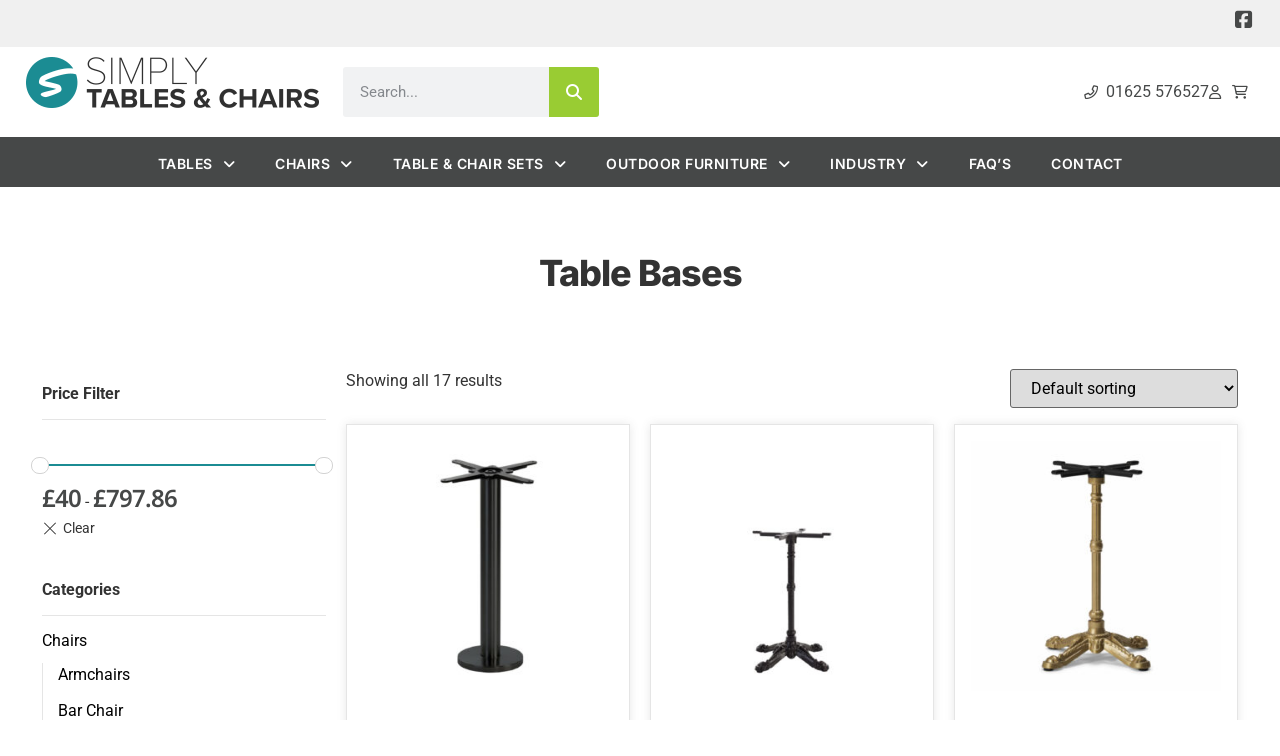

--- FILE ---
content_type: text/html; charset=UTF-8
request_url: https://www.simplytablesandchairs.co.uk/product-category/tables/table-bases/
body_size: 29293
content:
<!doctype html>
<html lang="en-GB">
<head><script>(function(w,i,g){w[g]=w[g]||[];if(typeof w[g].push=='function')w[g].push(i)})
(window,'GTM-MWX6K7','google_tags_first_party');</script><script>(function(w,d,s,l){w[l]=w[l]||[];(function(){w[l].push(arguments);})('set', 'developer_id.dY2E1Nz', true);
		var f=d.getElementsByTagName(s)[0],
		j=d.createElement(s);j.async=true;j.src='/w2md/';
		f.parentNode.insertBefore(j,f);
		})(window,document,'script','dataLayer');</script>
	<meta charset="UTF-8">
	<meta name="viewport" content="width=device-width, initial-scale=1">
	<link rel="profile" href="https://gmpg.org/xfn/11">
	<meta name='robots' content='index, follow, max-image-preview:large, max-snippet:-1, max-video-preview:-1' />

<!-- Google Tag Manager for WordPress by gtm4wp.com -->
<script data-cfasync="false" data-pagespeed-no-defer>
	var gtm4wp_datalayer_name = "dataLayer";
	var dataLayer = dataLayer || [];
	const gtm4wp_use_sku_instead = false;
	const gtm4wp_currency = 'GBP';
	const gtm4wp_product_per_impression = 10;
	const gtm4wp_clear_ecommerce = false;
	const gtm4wp_datalayer_max_timeout = 2000;
</script>
<!-- End Google Tag Manager for WordPress by gtm4wp.com -->
	<!-- This site is optimized with the Yoast SEO plugin v26.0 - https://yoast.com/wordpress/plugins/seo/ -->
	<title>Table Bases | Simply Tables &amp; Chairs</title>
	<link rel="canonical" href="https://www.simplytablesandchairs.co.uk/product-category/tables/table-bases/" />
	<meta property="og:locale" content="en_GB" />
	<meta property="og:type" content="article" />
	<meta property="og:title" content="Table Bases | Simply Tables &amp; Chairs" />
	<meta property="og:url" content="https://www.simplytablesandchairs.co.uk/product-category/tables/table-bases/" />
	<meta property="og:site_name" content="Simply Tables &amp; Chairs" />
	<meta property="og:image" content="https://www.simplytablesandchairs.co.uk/wp-content/uploads/2023/06/simply-tables-and-chairs-header-logo.png" />
	<meta property="og:image:width" content="586" />
	<meta property="og:image:height" content="102" />
	<meta property="og:image:type" content="image/png" />
	<meta name="twitter:card" content="summary_large_image" />
	<script type="application/ld+json" class="yoast-schema-graph">{"@context":"https://schema.org","@graph":[{"@type":"CollectionPage","@id":"https://www.simplytablesandchairs.co.uk/product-category/tables/table-bases/","url":"https://www.simplytablesandchairs.co.uk/product-category/tables/table-bases/","name":"Table Bases | Simply Tables &amp; Chairs","isPartOf":{"@id":"https://www.simplytablesandchairs.co.uk/#website"},"primaryImageOfPage":{"@id":"https://www.simplytablesandchairs.co.uk/product-category/tables/table-bases/#primaryimage"},"image":{"@id":"https://www.simplytablesandchairs.co.uk/product-category/tables/table-bases/#primaryimage"},"thumbnailUrl":"https://www.simplytablesandchairs.co.uk/wp-content/uploads/2024/05/In-Stock-Anchor-Black-Floor-Fixed-Dining.jpg","breadcrumb":{"@id":"https://www.simplytablesandchairs.co.uk/product-category/tables/table-bases/#breadcrumb"},"inLanguage":"en-GB"},{"@type":"ImageObject","inLanguage":"en-GB","@id":"https://www.simplytablesandchairs.co.uk/product-category/tables/table-bases/#primaryimage","url":"https://www.simplytablesandchairs.co.uk/wp-content/uploads/2024/05/In-Stock-Anchor-Black-Floor-Fixed-Dining.jpg","contentUrl":"https://www.simplytablesandchairs.co.uk/wp-content/uploads/2024/05/In-Stock-Anchor-Black-Floor-Fixed-Dining.jpg","width":1400,"height":1400,"caption":"\"In-Stock-Anchor-Black-Floor-Fixed-Dining.jpg\""},{"@type":"BreadcrumbList","@id":"https://www.simplytablesandchairs.co.uk/product-category/tables/table-bases/#breadcrumb","itemListElement":[{"@type":"ListItem","position":1,"name":"Home","item":"https://www.simplytablesandchairs.co.uk/"},{"@type":"ListItem","position":2,"name":"Tables","item":"https://www.simplytablesandchairs.co.uk/product-category/tables/"},{"@type":"ListItem","position":3,"name":"Table Bases"}]},{"@type":"WebSite","@id":"https://www.simplytablesandchairs.co.uk/#website","url":"https://www.simplytablesandchairs.co.uk/","name":"Simply Tables &amp; Chairs","description":"","publisher":{"@id":"https://www.simplytablesandchairs.co.uk/#organization"},"potentialAction":[{"@type":"SearchAction","target":{"@type":"EntryPoint","urlTemplate":"https://www.simplytablesandchairs.co.uk/?s={search_term_string}"},"query-input":{"@type":"PropertyValueSpecification","valueRequired":true,"valueName":"search_term_string"}}],"inLanguage":"en-GB"},{"@type":"Organization","@id":"https://www.simplytablesandchairs.co.uk/#organization","name":"Simply Tables &amp; Chairs","url":"https://www.simplytablesandchairs.co.uk/","logo":{"@type":"ImageObject","inLanguage":"en-GB","@id":"https://www.simplytablesandchairs.co.uk/#/schema/logo/image/","url":"https://www.simplytablesandchairs.co.uk/wp-content/uploads/2023/06/simply-tables-and-chairs-header-logo.png","contentUrl":"https://www.simplytablesandchairs.co.uk/wp-content/uploads/2023/06/simply-tables-and-chairs-header-logo.png","width":586,"height":102,"caption":"Simply Tables &amp; Chairs"},"image":{"@id":"https://www.simplytablesandchairs.co.uk/#/schema/logo/image/"}}]}</script>
	<!-- / Yoast SEO plugin. -->


<link rel="alternate" type="application/rss+xml" title="Simply Tables &amp; Chairs &raquo; Feed" href="https://www.simplytablesandchairs.co.uk/feed/" />
<link rel="alternate" type="application/rss+xml" title="Simply Tables &amp; Chairs &raquo; Comments Feed" href="https://www.simplytablesandchairs.co.uk/comments/feed/" />
<link rel="alternate" type="application/rss+xml" title="Simply Tables &amp; Chairs &raquo; Table Bases Category Feed" href="https://www.simplytablesandchairs.co.uk/product-category/tables/table-bases/feed/" />
<style id='wp-img-auto-sizes-contain-inline-css'>
img:is([sizes=auto i],[sizes^="auto," i]){contain-intrinsic-size:3000px 1500px}
/*# sourceURL=wp-img-auto-sizes-contain-inline-css */
</style>
<style id='wp-emoji-styles-inline-css'>

	img.wp-smiley, img.emoji {
		display: inline !important;
		border: none !important;
		box-shadow: none !important;
		height: 1em !important;
		width: 1em !important;
		margin: 0 0.07em !important;
		vertical-align: -0.1em !important;
		background: none !important;
		padding: 0 !important;
	}
/*# sourceURL=wp-emoji-styles-inline-css */
</style>
<link rel='stylesheet' id='wp-block-library-css' href='https://www.simplytablesandchairs.co.uk/wp-includes/css/dist/block-library/style.min.css?ver=6.9' media='all' />
<link rel='stylesheet' id='wc-blocks-style-css' href='https://www.simplytablesandchairs.co.uk/wp-content/plugins/woocommerce/assets/client/blocks/wc-blocks.css?ver=wc-10.2.3' media='all' />
<style id='global-styles-inline-css'>
:root{--wp--preset--aspect-ratio--square: 1;--wp--preset--aspect-ratio--4-3: 4/3;--wp--preset--aspect-ratio--3-4: 3/4;--wp--preset--aspect-ratio--3-2: 3/2;--wp--preset--aspect-ratio--2-3: 2/3;--wp--preset--aspect-ratio--16-9: 16/9;--wp--preset--aspect-ratio--9-16: 9/16;--wp--preset--color--black: #000000;--wp--preset--color--cyan-bluish-gray: #abb8c3;--wp--preset--color--white: #ffffff;--wp--preset--color--pale-pink: #f78da7;--wp--preset--color--vivid-red: #cf2e2e;--wp--preset--color--luminous-vivid-orange: #ff6900;--wp--preset--color--luminous-vivid-amber: #fcb900;--wp--preset--color--light-green-cyan: #7bdcb5;--wp--preset--color--vivid-green-cyan: #00d084;--wp--preset--color--pale-cyan-blue: #8ed1fc;--wp--preset--color--vivid-cyan-blue: #0693e3;--wp--preset--color--vivid-purple: #9b51e0;--wp--preset--gradient--vivid-cyan-blue-to-vivid-purple: linear-gradient(135deg,rgb(6,147,227) 0%,rgb(155,81,224) 100%);--wp--preset--gradient--light-green-cyan-to-vivid-green-cyan: linear-gradient(135deg,rgb(122,220,180) 0%,rgb(0,208,130) 100%);--wp--preset--gradient--luminous-vivid-amber-to-luminous-vivid-orange: linear-gradient(135deg,rgb(252,185,0) 0%,rgb(255,105,0) 100%);--wp--preset--gradient--luminous-vivid-orange-to-vivid-red: linear-gradient(135deg,rgb(255,105,0) 0%,rgb(207,46,46) 100%);--wp--preset--gradient--very-light-gray-to-cyan-bluish-gray: linear-gradient(135deg,rgb(238,238,238) 0%,rgb(169,184,195) 100%);--wp--preset--gradient--cool-to-warm-spectrum: linear-gradient(135deg,rgb(74,234,220) 0%,rgb(151,120,209) 20%,rgb(207,42,186) 40%,rgb(238,44,130) 60%,rgb(251,105,98) 80%,rgb(254,248,76) 100%);--wp--preset--gradient--blush-light-purple: linear-gradient(135deg,rgb(255,206,236) 0%,rgb(152,150,240) 100%);--wp--preset--gradient--blush-bordeaux: linear-gradient(135deg,rgb(254,205,165) 0%,rgb(254,45,45) 50%,rgb(107,0,62) 100%);--wp--preset--gradient--luminous-dusk: linear-gradient(135deg,rgb(255,203,112) 0%,rgb(199,81,192) 50%,rgb(65,88,208) 100%);--wp--preset--gradient--pale-ocean: linear-gradient(135deg,rgb(255,245,203) 0%,rgb(182,227,212) 50%,rgb(51,167,181) 100%);--wp--preset--gradient--electric-grass: linear-gradient(135deg,rgb(202,248,128) 0%,rgb(113,206,126) 100%);--wp--preset--gradient--midnight: linear-gradient(135deg,rgb(2,3,129) 0%,rgb(40,116,252) 100%);--wp--preset--font-size--small: 13px;--wp--preset--font-size--medium: 20px;--wp--preset--font-size--large: 36px;--wp--preset--font-size--x-large: 42px;--wp--preset--spacing--20: 0.44rem;--wp--preset--spacing--30: 0.67rem;--wp--preset--spacing--40: 1rem;--wp--preset--spacing--50: 1.5rem;--wp--preset--spacing--60: 2.25rem;--wp--preset--spacing--70: 3.38rem;--wp--preset--spacing--80: 5.06rem;--wp--preset--shadow--natural: 6px 6px 9px rgba(0, 0, 0, 0.2);--wp--preset--shadow--deep: 12px 12px 50px rgba(0, 0, 0, 0.4);--wp--preset--shadow--sharp: 6px 6px 0px rgba(0, 0, 0, 0.2);--wp--preset--shadow--outlined: 6px 6px 0px -3px rgb(255, 255, 255), 6px 6px rgb(0, 0, 0);--wp--preset--shadow--crisp: 6px 6px 0px rgb(0, 0, 0);}:root { --wp--style--global--content-size: 800px;--wp--style--global--wide-size: 1200px; }:where(body) { margin: 0; }.wp-site-blocks > .alignleft { float: left; margin-right: 2em; }.wp-site-blocks > .alignright { float: right; margin-left: 2em; }.wp-site-blocks > .aligncenter { justify-content: center; margin-left: auto; margin-right: auto; }:where(.wp-site-blocks) > * { margin-block-start: 24px; margin-block-end: 0; }:where(.wp-site-blocks) > :first-child { margin-block-start: 0; }:where(.wp-site-blocks) > :last-child { margin-block-end: 0; }:root { --wp--style--block-gap: 24px; }:root :where(.is-layout-flow) > :first-child{margin-block-start: 0;}:root :where(.is-layout-flow) > :last-child{margin-block-end: 0;}:root :where(.is-layout-flow) > *{margin-block-start: 24px;margin-block-end: 0;}:root :where(.is-layout-constrained) > :first-child{margin-block-start: 0;}:root :where(.is-layout-constrained) > :last-child{margin-block-end: 0;}:root :where(.is-layout-constrained) > *{margin-block-start: 24px;margin-block-end: 0;}:root :where(.is-layout-flex){gap: 24px;}:root :where(.is-layout-grid){gap: 24px;}.is-layout-flow > .alignleft{float: left;margin-inline-start: 0;margin-inline-end: 2em;}.is-layout-flow > .alignright{float: right;margin-inline-start: 2em;margin-inline-end: 0;}.is-layout-flow > .aligncenter{margin-left: auto !important;margin-right: auto !important;}.is-layout-constrained > .alignleft{float: left;margin-inline-start: 0;margin-inline-end: 2em;}.is-layout-constrained > .alignright{float: right;margin-inline-start: 2em;margin-inline-end: 0;}.is-layout-constrained > .aligncenter{margin-left: auto !important;margin-right: auto !important;}.is-layout-constrained > :where(:not(.alignleft):not(.alignright):not(.alignfull)){max-width: var(--wp--style--global--content-size);margin-left: auto !important;margin-right: auto !important;}.is-layout-constrained > .alignwide{max-width: var(--wp--style--global--wide-size);}body .is-layout-flex{display: flex;}.is-layout-flex{flex-wrap: wrap;align-items: center;}.is-layout-flex > :is(*, div){margin: 0;}body .is-layout-grid{display: grid;}.is-layout-grid > :is(*, div){margin: 0;}body{padding-top: 0px;padding-right: 0px;padding-bottom: 0px;padding-left: 0px;}a:where(:not(.wp-element-button)){text-decoration: underline;}:root :where(.wp-element-button, .wp-block-button__link){background-color: #32373c;border-width: 0;color: #fff;font-family: inherit;font-size: inherit;font-style: inherit;font-weight: inherit;letter-spacing: inherit;line-height: inherit;padding-top: calc(0.667em + 2px);padding-right: calc(1.333em + 2px);padding-bottom: calc(0.667em + 2px);padding-left: calc(1.333em + 2px);text-decoration: none;text-transform: inherit;}.has-black-color{color: var(--wp--preset--color--black) !important;}.has-cyan-bluish-gray-color{color: var(--wp--preset--color--cyan-bluish-gray) !important;}.has-white-color{color: var(--wp--preset--color--white) !important;}.has-pale-pink-color{color: var(--wp--preset--color--pale-pink) !important;}.has-vivid-red-color{color: var(--wp--preset--color--vivid-red) !important;}.has-luminous-vivid-orange-color{color: var(--wp--preset--color--luminous-vivid-orange) !important;}.has-luminous-vivid-amber-color{color: var(--wp--preset--color--luminous-vivid-amber) !important;}.has-light-green-cyan-color{color: var(--wp--preset--color--light-green-cyan) !important;}.has-vivid-green-cyan-color{color: var(--wp--preset--color--vivid-green-cyan) !important;}.has-pale-cyan-blue-color{color: var(--wp--preset--color--pale-cyan-blue) !important;}.has-vivid-cyan-blue-color{color: var(--wp--preset--color--vivid-cyan-blue) !important;}.has-vivid-purple-color{color: var(--wp--preset--color--vivid-purple) !important;}.has-black-background-color{background-color: var(--wp--preset--color--black) !important;}.has-cyan-bluish-gray-background-color{background-color: var(--wp--preset--color--cyan-bluish-gray) !important;}.has-white-background-color{background-color: var(--wp--preset--color--white) !important;}.has-pale-pink-background-color{background-color: var(--wp--preset--color--pale-pink) !important;}.has-vivid-red-background-color{background-color: var(--wp--preset--color--vivid-red) !important;}.has-luminous-vivid-orange-background-color{background-color: var(--wp--preset--color--luminous-vivid-orange) !important;}.has-luminous-vivid-amber-background-color{background-color: var(--wp--preset--color--luminous-vivid-amber) !important;}.has-light-green-cyan-background-color{background-color: var(--wp--preset--color--light-green-cyan) !important;}.has-vivid-green-cyan-background-color{background-color: var(--wp--preset--color--vivid-green-cyan) !important;}.has-pale-cyan-blue-background-color{background-color: var(--wp--preset--color--pale-cyan-blue) !important;}.has-vivid-cyan-blue-background-color{background-color: var(--wp--preset--color--vivid-cyan-blue) !important;}.has-vivid-purple-background-color{background-color: var(--wp--preset--color--vivid-purple) !important;}.has-black-border-color{border-color: var(--wp--preset--color--black) !important;}.has-cyan-bluish-gray-border-color{border-color: var(--wp--preset--color--cyan-bluish-gray) !important;}.has-white-border-color{border-color: var(--wp--preset--color--white) !important;}.has-pale-pink-border-color{border-color: var(--wp--preset--color--pale-pink) !important;}.has-vivid-red-border-color{border-color: var(--wp--preset--color--vivid-red) !important;}.has-luminous-vivid-orange-border-color{border-color: var(--wp--preset--color--luminous-vivid-orange) !important;}.has-luminous-vivid-amber-border-color{border-color: var(--wp--preset--color--luminous-vivid-amber) !important;}.has-light-green-cyan-border-color{border-color: var(--wp--preset--color--light-green-cyan) !important;}.has-vivid-green-cyan-border-color{border-color: var(--wp--preset--color--vivid-green-cyan) !important;}.has-pale-cyan-blue-border-color{border-color: var(--wp--preset--color--pale-cyan-blue) !important;}.has-vivid-cyan-blue-border-color{border-color: var(--wp--preset--color--vivid-cyan-blue) !important;}.has-vivid-purple-border-color{border-color: var(--wp--preset--color--vivid-purple) !important;}.has-vivid-cyan-blue-to-vivid-purple-gradient-background{background: var(--wp--preset--gradient--vivid-cyan-blue-to-vivid-purple) !important;}.has-light-green-cyan-to-vivid-green-cyan-gradient-background{background: var(--wp--preset--gradient--light-green-cyan-to-vivid-green-cyan) !important;}.has-luminous-vivid-amber-to-luminous-vivid-orange-gradient-background{background: var(--wp--preset--gradient--luminous-vivid-amber-to-luminous-vivid-orange) !important;}.has-luminous-vivid-orange-to-vivid-red-gradient-background{background: var(--wp--preset--gradient--luminous-vivid-orange-to-vivid-red) !important;}.has-very-light-gray-to-cyan-bluish-gray-gradient-background{background: var(--wp--preset--gradient--very-light-gray-to-cyan-bluish-gray) !important;}.has-cool-to-warm-spectrum-gradient-background{background: var(--wp--preset--gradient--cool-to-warm-spectrum) !important;}.has-blush-light-purple-gradient-background{background: var(--wp--preset--gradient--blush-light-purple) !important;}.has-blush-bordeaux-gradient-background{background: var(--wp--preset--gradient--blush-bordeaux) !important;}.has-luminous-dusk-gradient-background{background: var(--wp--preset--gradient--luminous-dusk) !important;}.has-pale-ocean-gradient-background{background: var(--wp--preset--gradient--pale-ocean) !important;}.has-electric-grass-gradient-background{background: var(--wp--preset--gradient--electric-grass) !important;}.has-midnight-gradient-background{background: var(--wp--preset--gradient--midnight) !important;}.has-small-font-size{font-size: var(--wp--preset--font-size--small) !important;}.has-medium-font-size{font-size: var(--wp--preset--font-size--medium) !important;}.has-large-font-size{font-size: var(--wp--preset--font-size--large) !important;}.has-x-large-font-size{font-size: var(--wp--preset--font-size--x-large) !important;}
/*# sourceURL=global-styles-inline-css */
</style>

<link rel='stylesheet' id='woocommerce-layout-css' href='https://www.simplytablesandchairs.co.uk/wp-content/plugins/woocommerce/assets/css/woocommerce-layout.css?ver=10.2.3' media='all' />
<link rel='stylesheet' id='woocommerce-smallscreen-css' href='https://www.simplytablesandchairs.co.uk/wp-content/plugins/woocommerce/assets/css/woocommerce-smallscreen.css?ver=10.2.3' media='only screen and (max-width: 768px)' />
<link rel='stylesheet' id='woocommerce-general-css' href='https://www.simplytablesandchairs.co.uk/wp-content/plugins/woocommerce/assets/css/woocommerce.css?ver=10.2.3' media='all' />
<style id='woocommerce-inline-inline-css'>
.woocommerce form .form-row .required { visibility: visible; }
/*# sourceURL=woocommerce-inline-inline-css */
</style>
<link rel='stylesheet' id='cmplz-general-css' href='https://www.simplytablesandchairs.co.uk/wp-content/plugins/complianz-gdpr-premium-multisite/assets/css/cookieblocker.min.css?ver=1755602728' media='all' />
<link rel='stylesheet' id='brands-styles-css' href='https://www.simplytablesandchairs.co.uk/wp-content/plugins/woocommerce/assets/css/brands.css?ver=10.2.3' media='all' />
<link rel='stylesheet' id='hello-elementor-css' href='https://www.simplytablesandchairs.co.uk/wp-content/themes/hello-elementor/assets/css/reset.css?ver=3.4.4' media='all' />
<link rel='stylesheet' id='hello-elementor-theme-style-css' href='https://www.simplytablesandchairs.co.uk/wp-content/themes/hello-elementor/assets/css/theme.css?ver=3.4.4' media='all' />
<link rel='stylesheet' id='hello-elementor-header-footer-css' href='https://www.simplytablesandchairs.co.uk/wp-content/themes/hello-elementor/assets/css/header-footer.css?ver=3.4.4' media='all' />
<link rel='stylesheet' id='elementor-frontend-css' href='https://www.simplytablesandchairs.co.uk/wp-content/plugins/elementor/assets/css/frontend.min.css?ver=3.32.3' media='all' />
<link rel='stylesheet' id='elementor-post-21-css' href='https://www.simplytablesandchairs.co.uk/wp-content/uploads/elementor/css/post-21.css?ver=1767109181' media='all' />
<link rel='stylesheet' id='widget-icon-list-css' href='https://www.simplytablesandchairs.co.uk/wp-content/plugins/elementor/assets/css/widget-icon-list.min.css?ver=3.32.3' media='all' />
<link rel='stylesheet' id='widget-image-css' href='https://www.simplytablesandchairs.co.uk/wp-content/plugins/elementor/assets/css/widget-image.min.css?ver=3.32.3' media='all' />
<link rel='stylesheet' id='widget-search-form-css' href='https://www.simplytablesandchairs.co.uk/wp-content/plugins/elementor-pro/assets/css/widget-search-form.min.css?ver=3.28.4' media='all' />
<link rel='stylesheet' id='widget-heading-css' href='https://www.simplytablesandchairs.co.uk/wp-content/plugins/elementor/assets/css/widget-heading.min.css?ver=3.32.3' media='all' />
<link rel='stylesheet' id='widget-divider-css' href='https://www.simplytablesandchairs.co.uk/wp-content/plugins/elementor/assets/css/widget-divider.min.css?ver=3.32.3' media='all' />
<link rel='stylesheet' id='widget-mega-menu-css' href='https://www.simplytablesandchairs.co.uk/wp-content/plugins/elementor-pro/assets/css/widget-mega-menu.min.css?ver=3.28.4' media='all' />
<link rel='stylesheet' id='widget-nav-menu-css' href='https://www.simplytablesandchairs.co.uk/wp-content/plugins/elementor-pro/assets/css/widget-nav-menu.min.css?ver=3.28.4' media='all' />
<link rel='stylesheet' id='widget-form-css' href='https://www.simplytablesandchairs.co.uk/wp-content/plugins/elementor-pro/assets/css/widget-form.min.css?ver=3.28.4' media='all' />
<link rel='stylesheet' id='widget-woocommerce-products-css' href='https://www.simplytablesandchairs.co.uk/wp-content/plugins/elementor-pro/assets/css/widget-woocommerce-products.min.css?ver=3.28.4' media='all' />
<link rel='stylesheet' id='widget-woocommerce-products-archive-css' href='https://www.simplytablesandchairs.co.uk/wp-content/plugins/elementor-pro/assets/css/widget-woocommerce-products-archive.min.css?ver=3.28.4' media='all' />
<link rel='stylesheet' id='elementor-icons-css' href='https://www.simplytablesandchairs.co.uk/wp-content/plugins/elementor/assets/lib/eicons/css/elementor-icons.min.css?ver=5.44.0' media='all' />
<link rel='stylesheet' id='elementor-post-27-css' href='https://www.simplytablesandchairs.co.uk/wp-content/uploads/elementor/css/post-27.css?ver=1767109182' media='all' />
<link rel='stylesheet' id='elementor-post-54-css' href='https://www.simplytablesandchairs.co.uk/wp-content/uploads/elementor/css/post-54.css?ver=1767109182' media='all' />
<link rel='stylesheet' id='elementor-post-318-css' href='https://www.simplytablesandchairs.co.uk/wp-content/uploads/elementor/css/post-318.css?ver=1767110528' media='all' />
<link rel='stylesheet' id='hello-elementor-child-style-css' href='https://www.simplytablesandchairs.co.uk/wp-content/themes/hello-theme-child-STC/style.css?ver=2.0.0' media='all' />
<link rel='stylesheet' id='vi-wpvs-frontend-style-css' href='https://www.simplytablesandchairs.co.uk/wp-content/plugins/product-variations-swatches-for-woocommerce/assets/css/frontend-style.css?ver=1.1.13' media='all' />
<style id='vi-wpvs-frontend-style-inline-css'>
.vi-wpvs-variation-wrap.vi-wpvs-variation-wrap-vi_wpvs_button_design .vi-wpvs-option-wrap{transition: all 30ms ease-in-out;}.vi-wpvs-variation-wrap.vi-wpvs-variation-wrap-vi_wpvs_button_design .vi-wpvs-variation-button-select,.vi-wpvs-variation-wrap.vi-wpvs-variation-wrap-vi_wpvs_button_design .vi-wpvs-option-wrap{padding:10px 20px;font-size:13px;}.vi-wpvs-variation-wrap.vi-wpvs-variation-wrap-vi_wpvs_button_design .vi-wpvs-option-wrap .vi-wpvs-option:not(.vi-wpvs-option-select){border-radius: inherit;}.vi-wpvs-variation-wrap.vi-wpvs-variation-wrap-image.vi-wpvs-variation-wrap-vi_wpvs_button_design .vi-wpvs-option-wrap ,.vi-wpvs-variation-wrap.vi-wpvs-variation-wrap-variation_img.vi-wpvs-variation-wrap-vi_wpvs_button_design .vi-wpvs-option-wrap ,.vi-wpvs-variation-wrap.vi-wpvs-variation-wrap-color.vi-wpvs-variation-wrap-vi_wpvs_button_design .vi-wpvs-option-wrap{width: 48px;height:48px;}.vi-wpvs-variation-wrap.vi-wpvs-variation-wrap-vi_wpvs_button_design .vi-wpvs-option-wrap.vi-wpvs-option-wrap-out-of-stock,.vi-wpvs-variation-wrap.vi-wpvs-variation-wrap-vi_wpvs_button_design .vi-wpvs-option-wrap.vi-wpvs-option-wrap-out-of-stock-attribute,.vi-wpvs-variation-wrap.vi-wpvs-variation-wrap-vi_wpvs_button_design .vi-wpvs-option-wrap.vi-wpvs-option-wrap-disable{opacity: 1;}.vi-wpvs-variation-wrap.vi-wpvs-variation-wrap-vi_wpvs_button_design .vi-wpvs-option-wrap.vi-wpvs-option-wrap-out-of-stock .vi-wpvs-option,.vi-wpvs-variation-wrap.vi-wpvs-variation-wrap-vi_wpvs_button_design .vi-wpvs-option-wrap.vi-wpvs-option-wrap-out-of-stock-attribute .vi-wpvs-option,.vi-wpvs-variation-wrap.vi-wpvs-variation-wrap-vi_wpvs_button_design .vi-wpvs-option-wrap.vi-wpvs-option-wrap-disable .vi-wpvs-option{opacity: .5;}.vi-wpvs-variation-wrap.vi-wpvs-variation-wrap-vi_wpvs_button_design .vi-wpvs-option-wrap.vi-wpvs-option-wrap-selected{box-shadow:  0 0 0 1px rgba(33, 33, 33, 1) inset;}.vi-wpvs-variation-wrap.vi-wpvs-variation-wrap-vi_wpvs_button_design .vi-wpvs-variation-wrap-select-wrap .vi-wpvs-option-wrap.vi-wpvs-option-wrap-selected{box-shadow:  0 0 0 1px rgba(33, 33, 33, 1);}.vi-wpvs-variation-wrap.vi-wpvs-variation-wrap-vi_wpvs_button_design .vi-wpvs-option-wrap.vi-wpvs-option-wrap-selected{color:rgba(255, 255, 255, 1);background:rgba(33, 33, 33, 1);}.vi-wpvs-variation-wrap.vi-wpvs-variation-wrap-vi_wpvs_button_design .vi-wpvs-option-wrap.vi-wpvs-option-wrap-selected .vi-wpvs-option{color:rgba(255, 255, 255, 1);}.vi-wpvs-variation-wrap.vi-wpvs-variation-wrap-vi_wpvs_button_design .vi-wpvs-option-wrap.vi-wpvs-option-wrap-hover{box-shadow:  0 0 0 1px rgba(33, 33, 33, 1) inset;}.vi-wpvs-variation-wrap.vi-wpvs-variation-wrap-vi_wpvs_button_design .vi-wpvs-variation-wrap-select-wrap .vi-wpvs-option-wrap.vi-wpvs-option-wrap-hover{box-shadow:  0 0 0 1px rgba(33, 33, 33, 1);}.vi-wpvs-variation-wrap.vi-wpvs-variation-wrap-vi_wpvs_button_design .vi-wpvs-option-wrap.vi-wpvs-option-wrap-hover{color:rgba(255, 255, 255, 1);background:rgba(33, 33, 33, 1);}.vi-wpvs-variation-wrap.vi-wpvs-variation-wrap-vi_wpvs_button_design .vi-wpvs-option-wrap.vi-wpvs-option-wrap-hover .vi-wpvs-option{color:rgba(255, 255, 255, 1);}.vi-wpvs-variation-wrap.vi-wpvs-variation-wrap-vi_wpvs_button_design .vi-wpvs-option-wrap.vi-wpvs-option-wrap-default{box-shadow:  0 0 0 1px #cccccc inset;}.vi-wpvs-variation-wrap.vi-wpvs-variation-wrap-vi_wpvs_button_design .vi-wpvs-variation-wrap-select-wrap .vi-wpvs-option-wrap.vi-wpvs-option-wrap-default{box-shadow:  0 0 0 1px #cccccc ;}.vi-wpvs-variation-wrap.vi-wpvs-variation-wrap-vi_wpvs_button_design .vi-wpvs-option-wrap.vi-wpvs-option-wrap-default{color:rgba(33, 33, 33, 1);background:#ffffff;}.vi-wpvs-variation-wrap.vi-wpvs-variation-wrap-vi_wpvs_button_design .vi-wpvs-option-wrap.vi-wpvs-option-wrap-default .vi-wpvs-option{color:rgba(33, 33, 33, 1);}.vi-wpvs-variation-wrap.vi-wpvs-variation-wrap-vi_wpvs_button_design .vi-wpvs-option-wrap .vi-wpvs-option-tooltip{display: none;}@media screen and (max-width:600px){.vi-wpvs-variation-wrap.vi-wpvs-variation-wrap-vi_wpvs_button_design .vi-wpvs-variation-button-select,.vi-wpvs-variation-wrap.vi-wpvs-variation-wrap-vi_wpvs_button_design .vi-wpvs-option-wrap{font-size:11px;}.vi-wpvs-variation-wrap.vi-wpvs-variation-wrap-image.vi-wpvs-variation-wrap-vi_wpvs_button_design .vi-wpvs-option-wrap ,.vi-wpvs-variation-wrap.vi-wpvs-variation-wrap-variation_img.vi-wpvs-variation-wrap-vi_wpvs_button_design .vi-wpvs-option-wrap ,.vi-wpvs-variation-wrap.vi-wpvs-variation-wrap-color.vi-wpvs-variation-wrap-vi_wpvs_button_design .vi-wpvs-option-wrap{width: 40.8px;height:40.8px;}}.vi-wpvs-variation-wrap.vi-wpvs-variation-wrap-vi_wpvs_color_design .vi-wpvs-option-wrap{transition: all 30ms ease-in-out;}.vi-wpvs-variation-wrap.vi-wpvs-variation-wrap-vi_wpvs_color_design .vi-wpvs-variation-button-select,.vi-wpvs-variation-wrap.vi-wpvs-variation-wrap-vi_wpvs_color_design .vi-wpvs-option-wrap{height:32px;width:32px;padding:10px;font-size:13px;border-radius:20px;}.vi-wpvs-variation-wrap.vi-wpvs-variation-wrap-vi_wpvs_color_design .vi-wpvs-option-wrap .vi-wpvs-option:not(.vi-wpvs-option-select){border-radius: inherit;}.vi-wpvs-variation-wrap.vi-wpvs-variation-wrap-vi_wpvs_color_design .vi-wpvs-option-wrap.vi-wpvs-option-wrap-out-of-stock,.vi-wpvs-variation-wrap.vi-wpvs-variation-wrap-vi_wpvs_color_design .vi-wpvs-option-wrap.vi-wpvs-option-wrap-out-of-stock-attribute,.vi-wpvs-variation-wrap.vi-wpvs-variation-wrap-vi_wpvs_color_design .vi-wpvs-option-wrap.vi-wpvs-option-wrap-disable{opacity: 1;}.vi-wpvs-variation-wrap.vi-wpvs-variation-wrap-vi_wpvs_color_design .vi-wpvs-option-wrap.vi-wpvs-option-wrap-out-of-stock .vi-wpvs-option,.vi-wpvs-variation-wrap.vi-wpvs-variation-wrap-vi_wpvs_color_design .vi-wpvs-option-wrap.vi-wpvs-option-wrap-out-of-stock-attribute .vi-wpvs-option,.vi-wpvs-variation-wrap.vi-wpvs-variation-wrap-vi_wpvs_color_design .vi-wpvs-option-wrap.vi-wpvs-option-wrap-disable .vi-wpvs-option{opacity: .5;}.vi-wpvs-variation-wrap.vi-wpvs-variation-wrap-vi_wpvs_color_design .vi-wpvs-option-wrap.vi-wpvs-option-wrap-selected{}.vi-wpvs-variation-wrap.vi-wpvs-variation-wrap-vi_wpvs_color_design .vi-wpvs-variation-wrap-select-wrap .vi-wpvs-option-wrap.vi-wpvs-option-wrap-selected{}.vi-wpvs-variation-wrap.vi-wpvs-variation-wrap-vi_wpvs_color_design .vi-wpvs-option-wrap.vi-wpvs-option-wrap-selected{background:rgba(0, 0, 0, 0.06);border-radius:20px;}.vi-wpvs-variation-wrap.vi-wpvs-variation-wrap-vi_wpvs_color_design .vi-wpvs-option-wrap.vi-wpvs-option-wrap-hover{}.vi-wpvs-variation-wrap.vi-wpvs-variation-wrap-vi_wpvs_color_design .vi-wpvs-variation-wrap-select-wrap .vi-wpvs-option-wrap.vi-wpvs-option-wrap-hover{}.vi-wpvs-variation-wrap.vi-wpvs-variation-wrap-vi_wpvs_color_design .vi-wpvs-option-wrap.vi-wpvs-option-wrap-hover{background:rgba(0, 0, 0, 0.06);border-radius:20px;}.vi-wpvs-variation-wrap.vi-wpvs-variation-wrap-vi_wpvs_color_design .vi-wpvs-option-wrap.vi-wpvs-option-wrap-default{box-shadow:  0px 4px 2px -2px rgba(238, 238, 238, 1);}.vi-wpvs-variation-wrap.vi-wpvs-variation-wrap-vi_wpvs_color_design .vi-wpvs-variation-wrap-select-wrap .vi-wpvs-option-wrap.vi-wpvs-option-wrap-default{box-shadow:  0px 4px 2px -2px rgba(238, 238, 238, 1);}.vi-wpvs-variation-wrap.vi-wpvs-variation-wrap-vi_wpvs_color_design .vi-wpvs-option-wrap.vi-wpvs-option-wrap-default{background:rgba(0, 0, 0, 0);border-radius:20px;}.vi-wpvs-variation-wrap.vi-wpvs-variation-wrap-vi_wpvs_color_design .vi-wpvs-option-wrap .vi-wpvs-option-tooltip{display: none;}@media screen and (max-width:600px){.vi-wpvs-variation-wrap.vi-wpvs-variation-wrap-vi_wpvs_color_design .vi-wpvs-variation-button-select,.vi-wpvs-variation-wrap.vi-wpvs-variation-wrap-vi_wpvs_color_design .vi-wpvs-option-wrap{width:27px;height:27px;font-size:11px;}.vi-wpvs-variation-wrap.vi-wpvs-variation-wrap-vi_wpvs_color_design .vi-wpvs-option-wrap.vi-wpvs-option-wrap-selected{border-radius:17px;}}.vi-wpvs-variation-wrap.vi-wpvs-variation-wrap-vi_wpvs_image_design .vi-wpvs-option-wrap{transition: all 30ms ease-in-out;}.vi-wpvs-variation-wrap.vi-wpvs-variation-wrap-vi_wpvs_image_design .vi-wpvs-variation-button-select,.vi-wpvs-variation-wrap.vi-wpvs-variation-wrap-vi_wpvs_image_design .vi-wpvs-option-wrap{height:50px;width:50px;padding:3px;font-size:13px;}.vi-wpvs-variation-wrap.vi-wpvs-variation-wrap-vi_wpvs_image_design .vi-wpvs-option-wrap .vi-wpvs-option:not(.vi-wpvs-option-select){border-radius: inherit;}.vi-wpvs-variation-wrap.vi-wpvs-variation-wrap-vi_wpvs_image_design .vi-wpvs-option-wrap.vi-wpvs-option-wrap-out-of-stock,.vi-wpvs-variation-wrap.vi-wpvs-variation-wrap-vi_wpvs_image_design .vi-wpvs-option-wrap.vi-wpvs-option-wrap-out-of-stock-attribute,.vi-wpvs-variation-wrap.vi-wpvs-variation-wrap-vi_wpvs_image_design .vi-wpvs-option-wrap.vi-wpvs-option-wrap-disable{opacity: 1;}.vi-wpvs-variation-wrap.vi-wpvs-variation-wrap-vi_wpvs_image_design .vi-wpvs-option-wrap.vi-wpvs-option-wrap-out-of-stock .vi-wpvs-option,.vi-wpvs-variation-wrap.vi-wpvs-variation-wrap-vi_wpvs_image_design .vi-wpvs-option-wrap.vi-wpvs-option-wrap-out-of-stock-attribute .vi-wpvs-option,.vi-wpvs-variation-wrap.vi-wpvs-variation-wrap-vi_wpvs_image_design .vi-wpvs-option-wrap.vi-wpvs-option-wrap-disable .vi-wpvs-option{opacity: .5;}.vi-wpvs-variation-wrap.vi-wpvs-variation-wrap-vi_wpvs_image_design .vi-wpvs-option-wrap.vi-wpvs-option-wrap-selected{box-shadow:  0 0 0 1px rgba(33, 33, 33, 1) inset;}.vi-wpvs-variation-wrap.vi-wpvs-variation-wrap-vi_wpvs_image_design .vi-wpvs-variation-wrap-select-wrap .vi-wpvs-option-wrap.vi-wpvs-option-wrap-selected{box-shadow:  0 0 0 1px rgba(33, 33, 33, 1);}.vi-wpvs-variation-wrap.vi-wpvs-variation-wrap-vi_wpvs_image_design .vi-wpvs-option-wrap.vi-wpvs-option-wrap-hover{box-shadow:  0 0 0 1px rgba(33, 33, 33, 1) inset;}.vi-wpvs-variation-wrap.vi-wpvs-variation-wrap-vi_wpvs_image_design .vi-wpvs-variation-wrap-select-wrap .vi-wpvs-option-wrap.vi-wpvs-option-wrap-hover{box-shadow:  0 0 0 1px rgba(33, 33, 33, 1);}.vi-wpvs-variation-wrap.vi-wpvs-variation-wrap-vi_wpvs_image_design .vi-wpvs-option-wrap.vi-wpvs-option-wrap-default{box-shadow:  0 0 0 1px rgba(238, 238, 238, 1) inset;}.vi-wpvs-variation-wrap.vi-wpvs-variation-wrap-vi_wpvs_image_design .vi-wpvs-variation-wrap-select-wrap .vi-wpvs-option-wrap.vi-wpvs-option-wrap-default{box-shadow:  0 0 0 1px rgba(238, 238, 238, 1) ;}.vi-wpvs-variation-wrap.vi-wpvs-variation-wrap-vi_wpvs_image_design .vi-wpvs-option-wrap.vi-wpvs-option-wrap-default{background:rgba(255, 255, 255, 1);}.vi-wpvs-variation-wrap.vi-wpvs-variation-wrap-vi_wpvs_image_design .vi-wpvs-option-wrap .vi-wpvs-option-tooltip{display: none;}@media screen and (max-width:600px){.vi-wpvs-variation-wrap.vi-wpvs-variation-wrap-vi_wpvs_image_design .vi-wpvs-variation-button-select,.vi-wpvs-variation-wrap.vi-wpvs-variation-wrap-vi_wpvs_image_design .vi-wpvs-option-wrap{width:42px;height:42px;font-size:11px;}}
/*# sourceURL=vi-wpvs-frontend-style-inline-css */
</style>
<link rel='stylesheet' id='elementor-gf-local-roboto-css' href='//www.simplytablesandchairs.co.uk/wp-content/uploads/omgf/elementor-gf-local-roboto/elementor-gf-local-roboto.css?ver=1750237624' media='all' />
<link rel='stylesheet' id='elementor-gf-local-robotoslab-css' href='//www.simplytablesandchairs.co.uk/wp-content/uploads/omgf/elementor-gf-local-robotoslab/elementor-gf-local-robotoslab.css?ver=1750237624' media='all' />
<link rel='stylesheet' id='elementor-gf-local-inter-css' href='//www.simplytablesandchairs.co.uk/wp-content/uploads/omgf/elementor-gf-local-inter/elementor-gf-local-inter.css?ver=1750237624' media='all' />
<link rel='stylesheet' id='elementor-gf-local-notosans-css' href='//www.simplytablesandchairs.co.uk/wp-content/uploads/omgf/elementor-gf-local-notosans/elementor-gf-local-notosans.css?ver=1750237624' media='all' />
<script src="https://www.simplytablesandchairs.co.uk/wp-includes/js/jquery/jquery.min.js?ver=3.7.1" id="jquery-core-js"></script>
<script src="https://www.simplytablesandchairs.co.uk/wp-includes/js/jquery/jquery-migrate.min.js?ver=3.4.1" id="jquery-migrate-js"></script>
<script src="https://www.simplytablesandchairs.co.uk/wp-content/plugins/woocommerce/assets/js/jquery-blockui/jquery.blockUI.min.js?ver=2.7.0-wc.10.2.3" id="jquery-blockui-js" defer data-wp-strategy="defer"></script>
<script id="wc-add-to-cart-js-extra">
var wc_add_to_cart_params = {"ajax_url":"/wp-admin/admin-ajax.php","wc_ajax_url":"/?wc-ajax=%%endpoint%%","i18n_view_cart":"View basket","cart_url":"https://www.simplytablesandchairs.co.uk/basket/","is_cart":"","cart_redirect_after_add":"no"};
//# sourceURL=wc-add-to-cart-js-extra
</script>
<script src="https://www.simplytablesandchairs.co.uk/wp-content/plugins/woocommerce/assets/js/frontend/add-to-cart.min.js?ver=10.2.3" id="wc-add-to-cart-js" defer data-wp-strategy="defer"></script>
<script src="https://www.simplytablesandchairs.co.uk/wp-content/plugins/woocommerce/assets/js/js-cookie/js.cookie.min.js?ver=2.1.4-wc.10.2.3" id="js-cookie-js" defer data-wp-strategy="defer"></script>
<script id="woocommerce-js-extra">
var woocommerce_params = {"ajax_url":"/wp-admin/admin-ajax.php","wc_ajax_url":"/?wc-ajax=%%endpoint%%","i18n_password_show":"Show password","i18n_password_hide":"Hide password"};
//# sourceURL=woocommerce-js-extra
</script>
<script src="https://www.simplytablesandchairs.co.uk/wp-content/plugins/woocommerce/assets/js/frontend/woocommerce.min.js?ver=10.2.3" id="woocommerce-js" defer data-wp-strategy="defer"></script>
<link rel="https://api.w.org/" href="https://www.simplytablesandchairs.co.uk/wp-json/" /><link rel="alternate" title="JSON" type="application/json" href="https://www.simplytablesandchairs.co.uk/wp-json/wp/v2/product_cat/77" /><link rel="EditURI" type="application/rsd+xml" title="RSD" href="https://www.simplytablesandchairs.co.uk/xmlrpc.php?rsd" />
<meta name="generator" content="WordPress 6.9" />
<meta name="generator" content="WooCommerce 10.2.3" />

<!-- This website runs the Product Feed PRO for WooCommerce by AdTribes.io plugin - version woocommercesea_option_installed_version -->
			<style>.cmplz-hidden {
					display: none !important;
				}</style>
<!-- Google Tag Manager for WordPress by gtm4wp.com -->
<!-- GTM Container placement set to off -->
<script data-cfasync="false" data-pagespeed-no-defer>
	var dataLayer_content = {"pagePostType":"product","pagePostType2":"tax-product","pageCategory":[]};
	dataLayer.push( dataLayer_content );
</script>
<!-- End Google Tag Manager for WordPress by gtm4wp.com -->	<noscript><style>.woocommerce-product-gallery{ opacity: 1 !important; }</style></noscript>
	<meta name="generator" content="Elementor 3.32.3; features: additional_custom_breakpoints; settings: css_print_method-external, google_font-enabled, font_display-swap">
<script type="text/javascript">
    (function(c,l,a,r,i,t,y){
        c[a]=c[a]||function(){(c[a].q=c[a].q||[]).push(arguments)};
        t=l.createElement(r);t.async=1;t.src="https://www.clarity.ms/tag/"+i;
        y=l.getElementsByTagName(r)[0];y.parentNode.insertBefore(t,y);
    })(window, document, "clarity", "script", "mfydo4snvf");
</script>
			<style>
				.e-con.e-parent:nth-of-type(n+4):not(.e-lazyloaded):not(.e-no-lazyload),
				.e-con.e-parent:nth-of-type(n+4):not(.e-lazyloaded):not(.e-no-lazyload) * {
					background-image: none !important;
				}
				@media screen and (max-height: 1024px) {
					.e-con.e-parent:nth-of-type(n+3):not(.e-lazyloaded):not(.e-no-lazyload),
					.e-con.e-parent:nth-of-type(n+3):not(.e-lazyloaded):not(.e-no-lazyload) * {
						background-image: none !important;
					}
				}
				@media screen and (max-height: 640px) {
					.e-con.e-parent:nth-of-type(n+2):not(.e-lazyloaded):not(.e-no-lazyload),
					.e-con.e-parent:nth-of-type(n+2):not(.e-lazyloaded):not(.e-no-lazyload) * {
						background-image: none !important;
					}
				}
			</style>
			<link rel="icon" href="https://www.simplytablesandchairs.co.uk/wp-content/uploads/2023/11/cropped-STC_Fav-32x32.png" sizes="32x32" />
<link rel="icon" href="https://www.simplytablesandchairs.co.uk/wp-content/uploads/2023/11/cropped-STC_Fav-192x192.png" sizes="192x192" />
<link rel="apple-touch-icon" href="https://www.simplytablesandchairs.co.uk/wp-content/uploads/2023/11/cropped-STC_Fav-180x180.png" />
<meta name="msapplication-TileImage" content="https://www.simplytablesandchairs.co.uk/wp-content/uploads/2023/11/cropped-STC_Fav-270x270.png" />
		<style id="wp-custom-css">
			.elementor-turnstile-field {
    display: unset;
    margin: 0!important;
    width: auto!important;
}

.quantity input {
    min-width: 100px;
}

.woocommerce ul.products.columns-3 li.product, .woocommerce-page ul.products.columns-3 li.product {
    width: 100%;
}

.elementor-318 .elementor-element.elementor-element-67cefb7.elementor-wc-products ul.products {

    grid-template-columns: repeat(3,1fr);
}

.woocommerce .products ul::after, .woocommerce .products ul::before, .woocommerce ul.products::after, .woocommerce ul.products::before {
    content: none!important;
    display: table;
}

/* .wpf_item input[type="checkbox"] {
	width:15px!important;
		height:15px!important;
} */

.wpf_slider.ui-slider .ui-widget-header {
  background-color: var(--e-global-color-primary)!important;
    border: none;
}

ul.wpf_links.wpf_hierachy a {
    color: #000;
}

@media (min-width:1024px) {
	section.related.products ul.products.elementor-grid.columns-3 {
    grid-template-columns: repeat(4,1fr);
}
}

@media (min-width:1024px) {
	ul.products.elementor-grid.columns-3 {
    grid-template-columns: repeat(3,1fr);
}
}


@media (max-width:1023px) {
	section.related.products 	ul.products.elementor-grid.columns-3 {
    grid-template-columns: repeat(3,1fr);
}
}

@media (max-width:1023px) {
	ul.products.elementor-grid.columns-3 {
    grid-template-columns: repeat(2,1fr);
}
}
@media (max-width:767px) {
	section.related.products 	ul.products.elementor-grid.columns-3 {
    grid-template-columns: repeat(2,1fr);
}
}

ul.products li.product.type-product {
	    display: flex;
    flex-direction: column;
    justify-content: space-between;
}

		</style>
		<link rel='stylesheet' id='wc-stripe-blocks-checkout-style-css' href='https://www.simplytablesandchairs.co.uk/wp-content/plugins/woocommerce-gateway-stripe/build/upe-blocks.css?ver=f674640426dacb65cf29a54b02345e01' media='all' />
<link rel='stylesheet' id='wpf-css' href='https://www.simplytablesandchairs.co.uk/wp-content/plugins/themify-wc-product-filter/public/css/wpf-public.css?ver=1.5.4' media='all' />
<link rel='stylesheet' id='wpfui-css-css' href='https://www.simplytablesandchairs.co.uk/wp-content/plugins/themify-wc-product-filter/public/css/jquery-ui/jquery-ui.min.css?ver=1.5.4' media='' />
</head>
<body data-cmplz=2 class="archive tax-product_cat term-table-bases term-77 wp-custom-logo wp-embed-responsive wp-theme-hello-elementor wp-child-theme-hello-theme-child-STC theme-hello-elementor woocommerce woocommerce-page woocommerce-no-js hello-elementor-default elementor-page-318 elementor-default elementor-template-full-width elementor-kit-21">


<!-- GTM Container placement set to off -->
<!-- Google Tag Manager (noscript) -->
				<noscript><iframe src="https://www.googletagmanager.com/ns.html?id=GTM-MWX6K7" height="0" width="0" style="display:none;visibility:hidden" aria-hidden="true"></iframe></noscript>
<!-- End Google Tag Manager (noscript) -->
<a class="skip-link screen-reader-text" href="#content">Skip to content</a>

		<div data-elementor-type="header" data-elementor-id="27" class="elementor elementor-27 elementor-location-header" data-elementor-post-type="elementor_library">
			<div class="elementor-element elementor-element-2dcdc6b e-flex e-con-boxed e-con e-parent" data-id="2dcdc6b" data-element_type="container" data-settings="{&quot;background_background&quot;:&quot;classic&quot;}">
					<div class="e-con-inner">
				<div class="elementor-element elementor-element-a608eb4 elementor-view-default elementor-widget elementor-widget-icon" data-id="a608eb4" data-element_type="widget" data-widget_type="icon.default">
				<div class="elementor-widget-container">
							<div class="elementor-icon-wrapper">
			<a class="elementor-icon" href="https://www.facebook.com/SimplyGroupUK" target="_blank" rel="nofollow">
			<i aria-hidden="true" class="fab fa-facebook-square"></i>			</a>
		</div>
						</div>
				</div>
				<div class="elementor-element elementor-element-352e1ae elementor-icon-list--layout-inline elementor-hidden-desktop elementor-hidden-mobile elementor-list-item-link-full_width elementor-widget elementor-widget-icon-list" data-id="352e1ae" data-element_type="widget" data-widget_type="icon-list.default">
				<div class="elementor-widget-container">
							<ul class="elementor-icon-list-items elementor-inline-items">
							<li class="elementor-icon-list-item elementor-inline-item">
											<a href="tel:00441625576527" rel="nofollow">

												<span class="elementor-icon-list-icon">
							<i aria-hidden="true" class="far fa-phone-alt"></i>						</span>
										<span class="elementor-icon-list-text">01625 576527</span>
											</a>
									</li>
								<li class="elementor-icon-list-item elementor-inline-item">
											<a href="https://www.simplytablesandchairs.co.uk/my-account/">

												<span class="elementor-icon-list-icon">
							<i aria-hidden="true" class="far fa-user"></i>						</span>
										<span class="elementor-icon-list-text"></span>
											</a>
									</li>
								<li class="elementor-icon-list-item elementor-inline-item">
											<a href="https://www.simplytablesandchairs.co.uk/basket/">

												<span class="elementor-icon-list-icon">
							<i aria-hidden="true" class="far fa-shopping-cart"></i>						</span>
										<span class="elementor-icon-list-text"></span>
											</a>
									</li>
						</ul>
						</div>
				</div>
					</div>
				</div>
		<div class="elementor-element elementor-element-ce2b1d7 e-flex e-con-boxed e-con e-parent" data-id="ce2b1d7" data-element_type="container">
					<div class="e-con-inner">
		<div class="elementor-element elementor-element-f16c1c8 e-con-full e-flex e-con e-child" data-id="f16c1c8" data-element_type="container">
				<div class="elementor-element elementor-element-68f2db9 elementor-widget elementor-widget-image" data-id="68f2db9" data-element_type="widget" data-widget_type="image.default">
				<div class="elementor-widget-container">
																<a href="https://www.simplytablesandchairs.co.uk">
							<img fetchpriority="high" width="586" height="102" src="https://www.simplytablesandchairs.co.uk/wp-content/uploads/2023/06/simply-tables-and-chairs-header-logo.png" class="attachment-large size-large wp-image-16" alt="Simply Tables &amp; Chairs Logo" srcset="https://www.simplytablesandchairs.co.uk/wp-content/uploads/2023/06/simply-tables-and-chairs-header-logo.png 586w, https://www.simplytablesandchairs.co.uk/wp-content/uploads/2023/06/simply-tables-and-chairs-header-logo-300x52.png 300w" sizes="(max-width: 586px) 100vw, 586px" />								</a>
															</div>
				</div>
				</div>
		<div class="elementor-element elementor-element-514f096 e-con-full e-flex e-con e-child" data-id="514f096" data-element_type="container">
				<div class="elementor-element elementor-element-1507d6d elementor-widget__width-initial elementor-search-form--skin-classic elementor-search-form--button-type-icon elementor-search-form--icon-search elementor-widget elementor-widget-search-form" data-id="1507d6d" data-element_type="widget" data-settings="{&quot;skin&quot;:&quot;classic&quot;}" data-widget_type="search-form.default">
				<div class="elementor-widget-container">
							<search role="search">
			<form class="elementor-search-form" action="https://www.simplytablesandchairs.co.uk" method="get">
												<div class="elementor-search-form__container">
					<label class="elementor-screen-only" for="elementor-search-form-1507d6d">Search</label>

					
					<input id="elementor-search-form-1507d6d" placeholder="Search..." class="elementor-search-form__input" type="search" name="s" value="">
					
											<button class="elementor-search-form__submit" type="submit" aria-label="Search">
															<i aria-hidden="true" class="fas fa-search"></i>													</button>
					
									</div>
			</form>
		</search>
						</div>
				</div>
				</div>
		<div class="elementor-element elementor-element-e9bbd65 elementor-hidden-mobile e-flex e-con-boxed e-con e-child" data-id="e9bbd65" data-element_type="container">
					<div class="e-con-inner">
				<div class="elementor-element elementor-element-823a99c elementor-icon-list--layout-inline elementor-list-item-link-full_width elementor-widget elementor-widget-icon-list" data-id="823a99c" data-element_type="widget" data-widget_type="icon-list.default">
				<div class="elementor-widget-container">
							<ul class="elementor-icon-list-items elementor-inline-items">
							<li class="elementor-icon-list-item elementor-inline-item">
											<a href="tel:00441625576527" rel="nofollow">

												<span class="elementor-icon-list-icon">
							<i aria-hidden="true" class="far fa-phone-alt"></i>						</span>
										<span class="elementor-icon-list-text">01625 576527</span>
											</a>
									</li>
								<li class="elementor-icon-list-item elementor-inline-item">
											<a href="https://www.simplytablesandchairs.co.uk/my-account/">

												<span class="elementor-icon-list-icon">
							<i aria-hidden="true" class="far fa-user"></i>						</span>
										<span class="elementor-icon-list-text"></span>
											</a>
									</li>
								<li class="elementor-icon-list-item elementor-inline-item">
											<a href="https://www.simplytablesandchairs.co.uk/basket/">

												<span class="elementor-icon-list-icon">
							<i aria-hidden="true" class="far fa-shopping-cart"></i>						</span>
										<span class="elementor-icon-list-text"></span>
											</a>
									</li>
						</ul>
						</div>
				</div>
					</div>
				</div>
					</div>
				</div>
		<div class="elementor-element elementor-element-337f1f5 elementor-hidden-desktop elementor-hidden-tablet elementor-hidden-mobile e-flex e-con-boxed e-con e-parent" data-id="337f1f5" data-element_type="container" data-settings="{&quot;background_background&quot;:&quot;classic&quot;}">
					<div class="e-con-inner">
				<div class="elementor-element elementor-element-1c64033 e-full_width e-n-menu-layout-horizontal e-n-menu-tablet elementor-widget elementor-widget-n-menu" data-id="1c64033" data-element_type="widget" data-settings="{&quot;menu_items&quot;:[{&quot;item_title&quot;:&quot;Shop&quot;,&quot;_id&quot;:&quot;e222d63&quot;,&quot;item_link&quot;:{&quot;url&quot;:&quot;https:\/\/www.simplytablesandchairs.co.uk\/shop\/&quot;,&quot;is_external&quot;:&quot;&quot;,&quot;nofollow&quot;:&quot;&quot;,&quot;custom_attributes&quot;:&quot;&quot;},&quot;item_dropdown_content&quot;:&quot;yes&quot;,&quot;item_icon&quot;:{&quot;value&quot;:&quot;&quot;,&quot;library&quot;:&quot;&quot;},&quot;item_icon_active&quot;:null,&quot;element_id&quot;:&quot;&quot;},{&quot;item_title&quot;:&quot;FAQs&quot;,&quot;item_link&quot;:{&quot;url&quot;:&quot;https:\/\/www.simplytablesandchairs.co.uk\/faqs\/&quot;,&quot;is_external&quot;:&quot;&quot;,&quot;nofollow&quot;:&quot;&quot;,&quot;custom_attributes&quot;:&quot;&quot;},&quot;_id&quot;:&quot;01f2f3f&quot;,&quot;item_dropdown_content&quot;:&quot;no&quot;,&quot;item_icon&quot;:{&quot;value&quot;:&quot;&quot;,&quot;library&quot;:&quot;&quot;},&quot;item_icon_active&quot;:null,&quot;element_id&quot;:&quot;&quot;},{&quot;item_title&quot;:&quot;Contact&quot;,&quot;_id&quot;:&quot;826f618&quot;,&quot;item_link&quot;:{&quot;url&quot;:&quot;https:\/\/www.simplytablesandchairs.co.uk\/contact\/&quot;,&quot;is_external&quot;:&quot;&quot;,&quot;nofollow&quot;:&quot;&quot;,&quot;custom_attributes&quot;:&quot;&quot;},&quot;item_dropdown_content&quot;:&quot;no&quot;,&quot;item_icon&quot;:{&quot;value&quot;:&quot;&quot;,&quot;library&quot;:&quot;&quot;},&quot;item_icon_active&quot;:null,&quot;element_id&quot;:&quot;&quot;}],&quot;item_position_horizontal&quot;:&quot;center&quot;,&quot;item_position_horizontal_tablet&quot;:&quot;center&quot;,&quot;menu_item_title_distance_from_content&quot;:{&quot;unit&quot;:&quot;px&quot;,&quot;size&quot;:&quot;&quot;,&quot;sizes&quot;:[]},&quot;content_width&quot;:&quot;full_width&quot;,&quot;item_layout&quot;:&quot;horizontal&quot;,&quot;open_on&quot;:&quot;hover&quot;,&quot;horizontal_scroll&quot;:&quot;disable&quot;,&quot;breakpoint_selector&quot;:&quot;tablet&quot;,&quot;menu_item_title_distance_from_content_tablet&quot;:{&quot;unit&quot;:&quot;px&quot;,&quot;size&quot;:&quot;&quot;,&quot;sizes&quot;:[]},&quot;menu_item_title_distance_from_content_mobile&quot;:{&quot;unit&quot;:&quot;px&quot;,&quot;size&quot;:&quot;&quot;,&quot;sizes&quot;:[]}}" data-widget_type="mega-menu.default">
				<div class="elementor-widget-container">
							<nav class="e-n-menu" data-widget-number="297" aria-label="Menu">
					<button class="e-n-menu-toggle" id="menu-toggle-297" aria-haspopup="true" aria-expanded="false" aria-controls="menubar-297" aria-label="Menu Toggle">
			<span class="e-n-menu-toggle-icon e-open">
				<i class="eicon-menu-bar"></i>			</span>
			<span class="e-n-menu-toggle-icon e-close">
				<i class="eicon-close"></i>			</span>
		</button>
					<div class="e-n-menu-wrapper" id="menubar-297" aria-labelledby="menu-toggle-297">
				<ul class="e-n-menu-heading">
								<li class="e-n-menu-item">
				<div id="e-n-menu-title-2971" class="e-n-menu-title">
					<a class="e-n-menu-title-container e-focus e-link" href="https://www.simplytablesandchairs.co.uk/shop/">												<span class="e-n-menu-title-text">
							Shop						</span>
					</a>											<button id="e-n-menu-dropdown-icon-2971" class="e-n-menu-dropdown-icon e-focus" data-tab-index="1" aria-haspopup="true" aria-expanded="false" aria-controls="e-n-menu-content-2971" >
							<span class="e-n-menu-dropdown-icon-opened">
								<i aria-hidden="true" class="fas fa-angle-up"></i>								<span class="elementor-screen-only">Close Shop</span>
							</span>
							<span class="e-n-menu-dropdown-icon-closed">
								<i aria-hidden="true" class="fas fa-angle-down"></i>								<span class="elementor-screen-only">Open Shop</span>
							</span>
						</button>
									</div>
									<div class="e-n-menu-content">
						<div id="e-n-menu-content-2971" data-tab-index="1" aria-labelledby="e-n-menu-dropdown-icon-2971" class="elementor-element elementor-element-957ce19 e-flex e-con-boxed e-con e-child" data-id="957ce19" data-element_type="container">
					<div class="e-con-inner">
		<div class="elementor-element elementor-element-69df1ec e-con-full e-flex e-con e-child" data-id="69df1ec" data-element_type="container">
				<div class="elementor-element elementor-element-dcf0c08 elementor-widget elementor-widget-heading" data-id="dcf0c08" data-element_type="widget" data-widget_type="heading.default">
				<div class="elementor-widget-container">
					<h6 class="elementor-heading-title elementor-size-default"><a href="https://www.simplytablesandchairs.co.uk/product-category/tables/">Tables</a></h6>				</div>
				</div>
				<div class="elementor-element elementor-element-dd72e88 elementor-widget-divider--view-line elementor-widget elementor-widget-divider" data-id="dd72e88" data-element_type="widget" data-widget_type="divider.default">
				<div class="elementor-widget-container">
							<div class="elementor-divider">
			<span class="elementor-divider-separator">
						</span>
		</div>
						</div>
				</div>
				<div class="elementor-element elementor-element-66a5f08 elementor-icon-list--layout-traditional elementor-list-item-link-full_width elementor-widget elementor-widget-icon-list" data-id="66a5f08" data-element_type="widget" data-widget_type="icon-list.default">
				<div class="elementor-widget-container">
							<ul class="elementor-icon-list-items">
							<li class="elementor-icon-list-item">
											<a href="https://www.simplytablesandchairs.co.uk/product-category/tables/bar-tables/">

											<span class="elementor-icon-list-text">Bar Tables</span>
											</a>
									</li>
								<li class="elementor-icon-list-item">
											<a href="https://www.simplytablesandchairs.co.uk/product-category/tables/bistro-table/">

											<span class="elementor-icon-list-text">Bistro Tables</span>
											</a>
									</li>
								<li class="elementor-icon-list-item">
											<a href="https://www.simplytablesandchairs.co.uk/product-category/tables/coffee-tables/">

											<span class="elementor-icon-list-text">Coffee Tables</span>
											</a>
									</li>
								<li class="elementor-icon-list-item">
											<a href="https://www.simplytablesandchairs.co.uk/product-category/tables/dining-tables/">

											<span class="elementor-icon-list-text">Dining Tables</span>
											</a>
									</li>
								<li class="elementor-icon-list-item">
											<a href="https://www.simplytablesandchairs.co.uk/product-category/tables/table-tops/">

											<span class="elementor-icon-list-text">Table Tops</span>
											</a>
									</li>
								<li class="elementor-icon-list-item">
											<a href="https://www.simplytablesandchairs.co.uk/product-category/tables/table-bases/">

											<span class="elementor-icon-list-text">Table Bases</span>
											</a>
									</li>
								<li class="elementor-icon-list-item">
											<a href="https://www.simplytablesandchairs.co.uk/product-category/tables/">

											<span class="elementor-icon-list-text">Complate Tables</span>
											</a>
									</li>
						</ul>
						</div>
				</div>
				</div>
		<div class="elementor-element elementor-element-98d896d e-con-full e-flex e-con e-child" data-id="98d896d" data-element_type="container">
				<div class="elementor-element elementor-element-ade2f78 elementor-widget elementor-widget-heading" data-id="ade2f78" data-element_type="widget" data-widget_type="heading.default">
				<div class="elementor-widget-container">
					<h6 class="elementor-heading-title elementor-size-default"><a href="https://www.simplytablesandchairs.co.uk/product-category/chairs/">Chairs</a></h6>				</div>
				</div>
				<div class="elementor-element elementor-element-391e640 elementor-widget-divider--view-line elementor-widget elementor-widget-divider" data-id="391e640" data-element_type="widget" data-widget_type="divider.default">
				<div class="elementor-widget-container">
							<div class="elementor-divider">
			<span class="elementor-divider-separator">
						</span>
		</div>
						</div>
				</div>
				<div class="elementor-element elementor-element-abcf74d elementor-icon-list--layout-traditional elementor-list-item-link-full_width elementor-widget elementor-widget-icon-list" data-id="abcf74d" data-element_type="widget" data-widget_type="icon-list.default">
				<div class="elementor-widget-container">
							<ul class="elementor-icon-list-items">
							<li class="elementor-icon-list-item">
											<a href="https://www.simplytablesandchairs.co.uk/product-category/chairs/armchairs/">

											<span class="elementor-icon-list-text">Armchairs</span>
											</a>
									</li>
								<li class="elementor-icon-list-item">
											<a href="https://www.simplytablesandchairs.co.uk/product-category/chairs/dining-chairs/">

											<span class="elementor-icon-list-text">Dining Chairs</span>
											</a>
									</li>
								<li class="elementor-icon-list-item">
											<a href="https://www.simplytablesandchairs.co.uk/product-category/chairs/plastic-chairs/">

											<span class="elementor-icon-list-text">Plastic Chairs</span>
											</a>
									</li>
								<li class="elementor-icon-list-item">
											<a href="https://www.simplytablesandchairs.co.uk/product-category/chairs/stackable-chairs/">

											<span class="elementor-icon-list-text">Stackable Chairs</span>
											</a>
									</li>
								<li class="elementor-icon-list-item">
											<a href="https://www.simplytablesandchairs.co.uk/product-category/chairs/">

											<span class="elementor-icon-list-text">All Chairs</span>
											</a>
									</li>
						</ul>
						</div>
				</div>
				</div>
		<div class="elementor-element elementor-element-b586088 e-con-full e-flex e-con e-child" data-id="b586088" data-element_type="container">
				<div class="elementor-element elementor-element-fc599b4 elementor-widget elementor-widget-heading" data-id="fc599b4" data-element_type="widget" data-widget_type="heading.default">
				<div class="elementor-widget-container">
					<h6 class="elementor-heading-title elementor-size-default"><a href="https://www.simplytablesandchairs.co.uk/product-category/table-chair-sets/">Table &amp; Chair Sets</a></h6>				</div>
				</div>
				<div class="elementor-element elementor-element-98adebd elementor-widget-divider--view-line elementor-widget elementor-widget-divider" data-id="98adebd" data-element_type="widget" data-widget_type="divider.default">
				<div class="elementor-widget-container">
							<div class="elementor-divider">
			<span class="elementor-divider-separator">
						</span>
		</div>
						</div>
				</div>
				<div class="elementor-element elementor-element-6a2b152 elementor-icon-list--layout-traditional elementor-list-item-link-full_width elementor-widget elementor-widget-icon-list" data-id="6a2b152" data-element_type="widget" data-widget_type="icon-list.default">
				<div class="elementor-widget-container">
							<ul class="elementor-icon-list-items">
							<li class="elementor-icon-list-item">
											<a href="https://www.simplytablesandchairs.co.uk/product-category/table-chair-sets/2-seater-table-chair-sets/">

											<span class="elementor-icon-list-text">2 Seater Table &amp; Chair Sets</span>
											</a>
									</li>
								<li class="elementor-icon-list-item">
											<a href="https://www.simplytablesandchairs.co.uk/product-category/table-chair-sets/4-seater-table-chair-sets/">

											<span class="elementor-icon-list-text">4 Seater Table &amp; Chair Sets</span>
											</a>
									</li>
								<li class="elementor-icon-list-item">
											<a href="https://www.simplytablesandchairs.co.uk/product-category/table-chair-sets/6-seater-table-chair-sets/">

											<span class="elementor-icon-list-text">6 Seater Table &amp; Chair Sets</span>
											</a>
									</li>
								<li class="elementor-icon-list-item">
											<a href="https://www.simplytablesandchairs.co.uk/product-category/table-chair-sets/">

											<span class="elementor-icon-list-text">All Sets</span>
											</a>
									</li>
						</ul>
						</div>
				</div>
				</div>
		<div class="elementor-element elementor-element-c041323 e-con-full e-flex e-con e-child" data-id="c041323" data-element_type="container">
				<div class="elementor-element elementor-element-88fbfb0 elementor-widget elementor-widget-heading" data-id="88fbfb0" data-element_type="widget" data-widget_type="heading.default">
				<div class="elementor-widget-container">
					<h6 class="elementor-heading-title elementor-size-default"><a href="https://www.simplytablesandchairs.co.uk/product-category/outdoor-furniture/">Outdoor Furniture</a></h6>				</div>
				</div>
				<div class="elementor-element elementor-element-5ab7fec elementor-widget-divider--view-line elementor-widget elementor-widget-divider" data-id="5ab7fec" data-element_type="widget" data-widget_type="divider.default">
				<div class="elementor-widget-container">
							<div class="elementor-divider">
			<span class="elementor-divider-separator">
						</span>
		</div>
						</div>
				</div>
				<div class="elementor-element elementor-element-32f83f3 elementor-icon-list--layout-traditional elementor-list-item-link-full_width elementor-widget elementor-widget-icon-list" data-id="32f83f3" data-element_type="widget" data-widget_type="icon-list.default">
				<div class="elementor-widget-container">
							<ul class="elementor-icon-list-items">
							<li class="elementor-icon-list-item">
											<a href="https://www.simplytablesandchairs.co.uk/product-category/outdoor-furniture/complete-outdoor-tables/">

											<span class="elementor-icon-list-text">Outdoor Tables</span>
											</a>
									</li>
								<li class="elementor-icon-list-item">
											<a href="https://www.simplytablesandchairs.co.uk/product-category/outdoor-furniture/outdoor-chairs-outdoor/">

											<span class="elementor-icon-list-text">Outdoor Chairs</span>
											</a>
									</li>
								<li class="elementor-icon-list-item">
											<a href="https://www.simplytablesandchairs.co.uk/product-category/outdoor-furniture/outdoor-dining-sets/">

											<span class="elementor-icon-list-text">Outdoor Table &amp; Chair Sets</span>
											</a>
									</li>
								<li class="elementor-icon-list-item">
											<a href="https://www.simplytablesandchairs.co.uk/product-category/outdoor-furniture/">

											<span class="elementor-icon-list-text">All Outdoor Furniture</span>
											</a>
									</li>
						</ul>
						</div>
				</div>
				</div>
		<div class="elementor-element elementor-element-18bffe5 e-con-full e-flex e-con e-child" data-id="18bffe5" data-element_type="container">
				<div class="elementor-element elementor-element-f2e716c elementor-widget elementor-widget-heading" data-id="f2e716c" data-element_type="widget" data-widget_type="heading.default">
				<div class="elementor-widget-container">
					<h6 class="elementor-heading-title elementor-size-default"><a href="https://www.simplytablesandchairs.co.uk/product-category/industry/">Industry</a></h6>				</div>
				</div>
				<div class="elementor-element elementor-element-1a16afa elementor-widget-divider--view-line elementor-widget elementor-widget-divider" data-id="1a16afa" data-element_type="widget" data-widget_type="divider.default">
				<div class="elementor-widget-container">
							<div class="elementor-divider">
			<span class="elementor-divider-separator">
						</span>
		</div>
						</div>
				</div>
				<div class="elementor-element elementor-element-9c755a6 elementor-icon-list--layout-traditional elementor-list-item-link-full_width elementor-widget elementor-widget-icon-list" data-id="9c755a6" data-element_type="widget" data-widget_type="icon-list.default">
				<div class="elementor-widget-container">
							<ul class="elementor-icon-list-items">
							<li class="elementor-icon-list-item">
											<a href="https://www.simplytablesandchairs.co.uk/product-category/industry/bar/">

											<span class="elementor-icon-list-text">Bar</span>
											</a>
									</li>
								<li class="elementor-icon-list-item">
											<a href="https://www.simplytablesandchairs.co.uk/product-category/industry/cafe/">

											<span class="elementor-icon-list-text">Cafe</span>
											</a>
									</li>
								<li class="elementor-icon-list-item">
											<a href="https://www.simplytablesandchairs.co.uk/product-category/industry/hotel/">

											<span class="elementor-icon-list-text">Hotel</span>
											</a>
									</li>
								<li class="elementor-icon-list-item">
											<a href="https://www.simplytablesandchairs.co.uk/product-category/industry/pub/">

											<span class="elementor-icon-list-text">Pub</span>
											</a>
									</li>
								<li class="elementor-icon-list-item">
											<a href="https://www.simplytablesandchairs.co.uk/product-category/industry/restaurant/">

											<span class="elementor-icon-list-text">Restaurant</span>
											</a>
									</li>
						</ul>
						</div>
				</div>
				</div>
					</div>
				</div>
							</div>
							</li>
					<li class="e-n-menu-item">
				<div id="e-n-menu-title-2972" class="e-n-menu-title">
					<a class="e-n-menu-title-container e-focus e-link" href="https://www.simplytablesandchairs.co.uk/faqs/">												<span class="e-n-menu-title-text">
							FAQs						</span>
					</a>									</div>
							</li>
					<li class="e-n-menu-item">
				<div id="e-n-menu-title-2973" class="e-n-menu-title">
					<a class="e-n-menu-title-container e-focus e-link" href="https://www.simplytablesandchairs.co.uk/contact/">												<span class="e-n-menu-title-text">
							Contact						</span>
					</a>									</div>
							</li>
						</ul>
			</div>
		</nav>
						</div>
				</div>
					</div>
				</div>
		<div class="elementor-element elementor-element-d687cb0 e-flex e-con-boxed e-con e-parent" data-id="d687cb0" data-element_type="container" data-settings="{&quot;background_background&quot;:&quot;classic&quot;}">
					<div class="e-con-inner">
				<div class="elementor-element elementor-element-c6f567f elementor-widget__width-initial elementor-widget-tablet__width-initial elementor-hidden-desktop elementor-hidden-mobile elementor-search-form--skin-classic elementor-search-form--button-type-icon elementor-search-form--icon-search elementor-widget elementor-widget-search-form" data-id="c6f567f" data-element_type="widget" data-settings="{&quot;skin&quot;:&quot;classic&quot;}" data-widget_type="search-form.default">
				<div class="elementor-widget-container">
							<search role="search">
			<form class="elementor-search-form" action="https://www.simplytablesandchairs.co.uk" method="get">
												<div class="elementor-search-form__container">
					<label class="elementor-screen-only" for="elementor-search-form-c6f567f">Search</label>

					
					<input id="elementor-search-form-c6f567f" placeholder="Search..." class="elementor-search-form__input" type="search" name="s" value="">
					
											<button class="elementor-search-form__submit" type="submit" aria-label="Search">
															<i aria-hidden="true" class="fas fa-search"></i>													</button>
					
									</div>
			</form>
		</search>
						</div>
				</div>
				<div class="elementor-element elementor-element-a9cbd78 elementor-nav-menu--stretch elementor-nav-menu--dropdown-tablet elementor-nav-menu__text-align-aside elementor-nav-menu--toggle elementor-nav-menu--burger elementor-widget elementor-widget-nav-menu" data-id="a9cbd78" data-element_type="widget" data-settings="{&quot;submenu_icon&quot;:{&quot;value&quot;:&quot;&lt;i class=\&quot;fas fa-angle-down\&quot;&gt;&lt;\/i&gt;&quot;,&quot;library&quot;:&quot;fa-solid&quot;},&quot;full_width&quot;:&quot;stretch&quot;,&quot;layout&quot;:&quot;horizontal&quot;,&quot;toggle&quot;:&quot;burger&quot;}" data-widget_type="nav-menu.default">
				<div class="elementor-widget-container">
								<nav aria-label="Menu" class="elementor-nav-menu--main elementor-nav-menu__container elementor-nav-menu--layout-horizontal e--pointer-none">
				<ul id="menu-1-a9cbd78" class="elementor-nav-menu"><li class="menu-item menu-item-type-taxonomy menu-item-object-product_cat current-product_cat-ancestor current-menu-ancestor current-menu-parent current-product_cat-parent menu-item-has-children menu-item-12096"><a href="https://www.simplytablesandchairs.co.uk/product-category/tables/" class="elementor-item">Tables</a>
<ul class="sub-menu elementor-nav-menu--dropdown">
	<li class="menu-item menu-item-type-taxonomy menu-item-object-product_cat menu-item-12097"><a href="https://www.simplytablesandchairs.co.uk/product-category/tables/bar-tables/" class="elementor-sub-item">Bar Tables</a></li>
	<li class="menu-item menu-item-type-taxonomy menu-item-object-product_cat menu-item-12570"><a href="https://www.simplytablesandchairs.co.uk/product-category/tables/bistro-tables/" class="elementor-sub-item">Bistro Tables</a></li>
	<li class="menu-item menu-item-type-taxonomy menu-item-object-product_cat menu-item-13305"><a href="https://www.simplytablesandchairs.co.uk/product-category/tables/coffee-tables/" class="elementor-sub-item">Coffee Tables</a></li>
	<li class="menu-item menu-item-type-taxonomy menu-item-object-product_cat menu-item-12100"><a href="https://www.simplytablesandchairs.co.uk/product-category/tables/dining-tables/" class="elementor-sub-item">Dining Tables</a></li>
	<li class="menu-item menu-item-type-taxonomy menu-item-object-product_cat current-menu-item menu-item-12101"><a href="https://www.simplytablesandchairs.co.uk/product-category/tables/table-bases/" aria-current="page" class="elementor-sub-item elementor-item-active">Table Bases</a></li>
	<li class="menu-item menu-item-type-taxonomy menu-item-object-product_cat menu-item-12102"><a href="https://www.simplytablesandchairs.co.uk/product-category/tables/table-tops/" class="elementor-sub-item">Table Tops</a></li>
</ul>
</li>
<li class="menu-item menu-item-type-taxonomy menu-item-object-product_cat menu-item-has-children menu-item-12077"><a href="https://www.simplytablesandchairs.co.uk/product-category/chairs/" class="elementor-item">Chairs</a>
<ul class="sub-menu elementor-nav-menu--dropdown">
	<li class="menu-item menu-item-type-taxonomy menu-item-object-product_cat menu-item-12078"><a href="https://www.simplytablesandchairs.co.uk/product-category/chairs/dining-chairs/" class="elementor-sub-item">Dining Chairs</a></li>
	<li class="menu-item menu-item-type-taxonomy menu-item-object-product_cat menu-item-12079"><a href="https://www.simplytablesandchairs.co.uk/product-category/chairs/plastic-chairs/" class="elementor-sub-item">Plastic Chairs</a></li>
	<li class="menu-item menu-item-type-taxonomy menu-item-object-product_cat menu-item-12080"><a href="https://www.simplytablesandchairs.co.uk/product-category/chairs/stackable-chairs/" class="elementor-sub-item">Stackable Chairs</a></li>
</ul>
</li>
<li class="menu-item menu-item-type-taxonomy menu-item-object-product_cat menu-item-has-children menu-item-12092"><a href="https://www.simplytablesandchairs.co.uk/product-category/table-chair-sets/" class="elementor-item">Table &amp; Chair Sets</a>
<ul class="sub-menu elementor-nav-menu--dropdown">
	<li class="menu-item menu-item-type-taxonomy menu-item-object-product_cat menu-item-12093"><a href="https://www.simplytablesandchairs.co.uk/product-category/table-chair-sets/2-seater-table-chair-sets/" class="elementor-sub-item">2 Seater Table &amp; Chair Sets</a></li>
	<li class="menu-item menu-item-type-taxonomy menu-item-object-product_cat menu-item-12094"><a href="https://www.simplytablesandchairs.co.uk/product-category/table-chair-sets/4-seater-table-chair-sets/" class="elementor-sub-item">4 Seater Table &amp; Chair Sets</a></li>
	<li class="menu-item menu-item-type-taxonomy menu-item-object-product_cat menu-item-12095"><a href="https://www.simplytablesandchairs.co.uk/product-category/table-chair-sets/6-seater-table-chair-sets/" class="elementor-sub-item">6 Seater Table &amp; Chair Sets</a></li>
</ul>
</li>
<li class="menu-item menu-item-type-taxonomy menu-item-object-product_cat menu-item-has-children menu-item-12087"><a href="https://www.simplytablesandchairs.co.uk/product-category/outdoor-furniture/" class="elementor-item">Outdoor Furniture</a>
<ul class="sub-menu elementor-nav-menu--dropdown">
	<li class="menu-item menu-item-type-taxonomy menu-item-object-product_cat menu-item-12088"><a href="https://www.simplytablesandchairs.co.uk/product-category/outdoor-furniture/outdoor-chairs-outdoor/" class="elementor-sub-item">Outdoor Chairs</a></li>
	<li class="menu-item menu-item-type-taxonomy menu-item-object-product_cat menu-item-12089"><a href="https://www.simplytablesandchairs.co.uk/product-category/outdoor-furniture/outdoor-dining-sets/" class="elementor-sub-item">Outdoor Dining Sets</a></li>
	<li class="menu-item menu-item-type-taxonomy menu-item-object-product_cat menu-item-12090"><a href="https://www.simplytablesandchairs.co.uk/product-category/outdoor-furniture/outdoor-table-bases-outdoor/" class="elementor-sub-item">Outdoor Table Bases</a></li>
	<li class="menu-item menu-item-type-taxonomy menu-item-object-product_cat menu-item-12091"><a href="https://www.simplytablesandchairs.co.uk/product-category/outdoor-furniture/complete-outdoor-tables/" class="elementor-sub-item">Outdoor Tables</a></li>
</ul>
</li>
<li class="menu-item menu-item-type-taxonomy menu-item-object-product_cat menu-item-has-children menu-item-12081"><a href="https://www.simplytablesandchairs.co.uk/product-category/industry/" class="elementor-item">Industry</a>
<ul class="sub-menu elementor-nav-menu--dropdown">
	<li class="menu-item menu-item-type-taxonomy menu-item-object-product_cat menu-item-12082"><a href="https://www.simplytablesandchairs.co.uk/product-category/industry/bar/" class="elementor-sub-item">Bar</a></li>
	<li class="menu-item menu-item-type-taxonomy menu-item-object-product_cat menu-item-12083"><a href="https://www.simplytablesandchairs.co.uk/product-category/industry/cafe/" class="elementor-sub-item">Cafe</a></li>
	<li class="menu-item menu-item-type-taxonomy menu-item-object-product_cat menu-item-12084"><a href="https://www.simplytablesandchairs.co.uk/product-category/industry/hotel/" class="elementor-sub-item">Hotel</a></li>
	<li class="menu-item menu-item-type-taxonomy menu-item-object-product_cat menu-item-12085"><a href="https://www.simplytablesandchairs.co.uk/product-category/industry/pub/" class="elementor-sub-item">Pub</a></li>
	<li class="menu-item menu-item-type-taxonomy menu-item-object-product_cat menu-item-12086"><a href="https://www.simplytablesandchairs.co.uk/product-category/industry/restaurant/" class="elementor-sub-item">Restaurant</a></li>
</ul>
</li>
<li class="menu-item menu-item-type-post_type menu-item-object-page menu-item-12103"><a href="https://www.simplytablesandchairs.co.uk/faqs/" class="elementor-item">FAQ’s</a></li>
<li class="menu-item menu-item-type-post_type menu-item-object-page menu-item-12104"><a href="https://www.simplytablesandchairs.co.uk/contact/" class="elementor-item">Contact</a></li>
</ul>			</nav>
					<div class="elementor-menu-toggle" role="button" tabindex="0" aria-label="Menu Toggle" aria-expanded="false">
			<i aria-hidden="true" role="presentation" class="elementor-menu-toggle__icon--open eicon-menu-bar"></i><i aria-hidden="true" role="presentation" class="elementor-menu-toggle__icon--close eicon-close"></i>		</div>
					<nav class="elementor-nav-menu--dropdown elementor-nav-menu__container" aria-hidden="true">
				<ul id="menu-2-a9cbd78" class="elementor-nav-menu"><li class="menu-item menu-item-type-taxonomy menu-item-object-product_cat current-product_cat-ancestor current-menu-ancestor current-menu-parent current-product_cat-parent menu-item-has-children menu-item-12096"><a href="https://www.simplytablesandchairs.co.uk/product-category/tables/" class="elementor-item" tabindex="-1">Tables</a>
<ul class="sub-menu elementor-nav-menu--dropdown">
	<li class="menu-item menu-item-type-taxonomy menu-item-object-product_cat menu-item-12097"><a href="https://www.simplytablesandchairs.co.uk/product-category/tables/bar-tables/" class="elementor-sub-item" tabindex="-1">Bar Tables</a></li>
	<li class="menu-item menu-item-type-taxonomy menu-item-object-product_cat menu-item-12570"><a href="https://www.simplytablesandchairs.co.uk/product-category/tables/bistro-tables/" class="elementor-sub-item" tabindex="-1">Bistro Tables</a></li>
	<li class="menu-item menu-item-type-taxonomy menu-item-object-product_cat menu-item-13305"><a href="https://www.simplytablesandchairs.co.uk/product-category/tables/coffee-tables/" class="elementor-sub-item" tabindex="-1">Coffee Tables</a></li>
	<li class="menu-item menu-item-type-taxonomy menu-item-object-product_cat menu-item-12100"><a href="https://www.simplytablesandchairs.co.uk/product-category/tables/dining-tables/" class="elementor-sub-item" tabindex="-1">Dining Tables</a></li>
	<li class="menu-item menu-item-type-taxonomy menu-item-object-product_cat current-menu-item menu-item-12101"><a href="https://www.simplytablesandchairs.co.uk/product-category/tables/table-bases/" aria-current="page" class="elementor-sub-item elementor-item-active" tabindex="-1">Table Bases</a></li>
	<li class="menu-item menu-item-type-taxonomy menu-item-object-product_cat menu-item-12102"><a href="https://www.simplytablesandchairs.co.uk/product-category/tables/table-tops/" class="elementor-sub-item" tabindex="-1">Table Tops</a></li>
</ul>
</li>
<li class="menu-item menu-item-type-taxonomy menu-item-object-product_cat menu-item-has-children menu-item-12077"><a href="https://www.simplytablesandchairs.co.uk/product-category/chairs/" class="elementor-item" tabindex="-1">Chairs</a>
<ul class="sub-menu elementor-nav-menu--dropdown">
	<li class="menu-item menu-item-type-taxonomy menu-item-object-product_cat menu-item-12078"><a href="https://www.simplytablesandchairs.co.uk/product-category/chairs/dining-chairs/" class="elementor-sub-item" tabindex="-1">Dining Chairs</a></li>
	<li class="menu-item menu-item-type-taxonomy menu-item-object-product_cat menu-item-12079"><a href="https://www.simplytablesandchairs.co.uk/product-category/chairs/plastic-chairs/" class="elementor-sub-item" tabindex="-1">Plastic Chairs</a></li>
	<li class="menu-item menu-item-type-taxonomy menu-item-object-product_cat menu-item-12080"><a href="https://www.simplytablesandchairs.co.uk/product-category/chairs/stackable-chairs/" class="elementor-sub-item" tabindex="-1">Stackable Chairs</a></li>
</ul>
</li>
<li class="menu-item menu-item-type-taxonomy menu-item-object-product_cat menu-item-has-children menu-item-12092"><a href="https://www.simplytablesandchairs.co.uk/product-category/table-chair-sets/" class="elementor-item" tabindex="-1">Table &amp; Chair Sets</a>
<ul class="sub-menu elementor-nav-menu--dropdown">
	<li class="menu-item menu-item-type-taxonomy menu-item-object-product_cat menu-item-12093"><a href="https://www.simplytablesandchairs.co.uk/product-category/table-chair-sets/2-seater-table-chair-sets/" class="elementor-sub-item" tabindex="-1">2 Seater Table &amp; Chair Sets</a></li>
	<li class="menu-item menu-item-type-taxonomy menu-item-object-product_cat menu-item-12094"><a href="https://www.simplytablesandchairs.co.uk/product-category/table-chair-sets/4-seater-table-chair-sets/" class="elementor-sub-item" tabindex="-1">4 Seater Table &amp; Chair Sets</a></li>
	<li class="menu-item menu-item-type-taxonomy menu-item-object-product_cat menu-item-12095"><a href="https://www.simplytablesandchairs.co.uk/product-category/table-chair-sets/6-seater-table-chair-sets/" class="elementor-sub-item" tabindex="-1">6 Seater Table &amp; Chair Sets</a></li>
</ul>
</li>
<li class="menu-item menu-item-type-taxonomy menu-item-object-product_cat menu-item-has-children menu-item-12087"><a href="https://www.simplytablesandchairs.co.uk/product-category/outdoor-furniture/" class="elementor-item" tabindex="-1">Outdoor Furniture</a>
<ul class="sub-menu elementor-nav-menu--dropdown">
	<li class="menu-item menu-item-type-taxonomy menu-item-object-product_cat menu-item-12088"><a href="https://www.simplytablesandchairs.co.uk/product-category/outdoor-furniture/outdoor-chairs-outdoor/" class="elementor-sub-item" tabindex="-1">Outdoor Chairs</a></li>
	<li class="menu-item menu-item-type-taxonomy menu-item-object-product_cat menu-item-12089"><a href="https://www.simplytablesandchairs.co.uk/product-category/outdoor-furniture/outdoor-dining-sets/" class="elementor-sub-item" tabindex="-1">Outdoor Dining Sets</a></li>
	<li class="menu-item menu-item-type-taxonomy menu-item-object-product_cat menu-item-12090"><a href="https://www.simplytablesandchairs.co.uk/product-category/outdoor-furniture/outdoor-table-bases-outdoor/" class="elementor-sub-item" tabindex="-1">Outdoor Table Bases</a></li>
	<li class="menu-item menu-item-type-taxonomy menu-item-object-product_cat menu-item-12091"><a href="https://www.simplytablesandchairs.co.uk/product-category/outdoor-furniture/complete-outdoor-tables/" class="elementor-sub-item" tabindex="-1">Outdoor Tables</a></li>
</ul>
</li>
<li class="menu-item menu-item-type-taxonomy menu-item-object-product_cat menu-item-has-children menu-item-12081"><a href="https://www.simplytablesandchairs.co.uk/product-category/industry/" class="elementor-item" tabindex="-1">Industry</a>
<ul class="sub-menu elementor-nav-menu--dropdown">
	<li class="menu-item menu-item-type-taxonomy menu-item-object-product_cat menu-item-12082"><a href="https://www.simplytablesandchairs.co.uk/product-category/industry/bar/" class="elementor-sub-item" tabindex="-1">Bar</a></li>
	<li class="menu-item menu-item-type-taxonomy menu-item-object-product_cat menu-item-12083"><a href="https://www.simplytablesandchairs.co.uk/product-category/industry/cafe/" class="elementor-sub-item" tabindex="-1">Cafe</a></li>
	<li class="menu-item menu-item-type-taxonomy menu-item-object-product_cat menu-item-12084"><a href="https://www.simplytablesandchairs.co.uk/product-category/industry/hotel/" class="elementor-sub-item" tabindex="-1">Hotel</a></li>
	<li class="menu-item menu-item-type-taxonomy menu-item-object-product_cat menu-item-12085"><a href="https://www.simplytablesandchairs.co.uk/product-category/industry/pub/" class="elementor-sub-item" tabindex="-1">Pub</a></li>
	<li class="menu-item menu-item-type-taxonomy menu-item-object-product_cat menu-item-12086"><a href="https://www.simplytablesandchairs.co.uk/product-category/industry/restaurant/" class="elementor-sub-item" tabindex="-1">Restaurant</a></li>
</ul>
</li>
<li class="menu-item menu-item-type-post_type menu-item-object-page menu-item-12103"><a href="https://www.simplytablesandchairs.co.uk/faqs/" class="elementor-item" tabindex="-1">FAQ’s</a></li>
<li class="menu-item menu-item-type-post_type menu-item-object-page menu-item-12104"><a href="https://www.simplytablesandchairs.co.uk/contact/" class="elementor-item" tabindex="-1">Contact</a></li>
</ul>			</nav>
						</div>
				</div>
					</div>
				</div>
				</div>
				<div data-elementor-type="product-archive" data-elementor-id="318" class="elementor elementor-318 elementor-location-archive product" data-elementor-post-type="elementor_library">
			<div class="elementor-element elementor-element-44af69f e-flex e-con-boxed e-con e-parent" data-id="44af69f" data-element_type="container">
					<div class="e-con-inner">
				<div class="elementor-element elementor-element-4aeddd0 elementor-widget elementor-widget-theme-archive-title elementor-page-title elementor-widget-heading" data-id="4aeddd0" data-element_type="widget" data-widget_type="theme-archive-title.default">
				<div class="elementor-widget-container">
					<h1 class="elementor-heading-title elementor-size-default">Table Bases</h1>				</div>
				</div>
					</div>
				</div>
		<div class="elementor-element elementor-element-d329176 e-flex e-con-boxed e-con e-parent" data-id="d329176" data-element_type="container">
					<div class="e-con-inner">
		<div class="elementor-element elementor-element-cdaaf58 e-con-full e-flex e-con e-child" data-id="cdaaf58" data-element_type="container" data-settings="{&quot;background_background&quot;:&quot;classic&quot;}">
				<div class="elementor-element elementor-element-89bfc0e elementor-widget elementor-widget-shortcode" data-id="89bfc0e" data-element_type="widget" data-widget_type="shortcode.default">
				<div class="elementor-widget-container">
							<div class="elementor-shortcode">        <form
			data-post-id="c_77"
			data-slug="primary_filter"
			action="https://www.simplytablesandchairs.co.uk/product-category/tables/table-bases/"
			data-shop="https://www.simplytablesandchairs.co.uk/shop/"
			method="get"
			class="wpf_form wpf_form_primary_filter wpf_submit_on_change wpf_form_ajax"
			style="visibility: hidden;"
			data-infinitybuffer="300"
		>
            <input type="hidden" name="wpf" value="primary_filter" />
			<input type="hidden" name="orderby" value="" />
			<input type="hidden" name="wpf_cols" value="" />
			<input type="hidden" name="wpf_page" value="1" />
			                        <div class="wpf_items_wrapper wpf_layout_vertical">
                                                                                                                <div class="wpf_item wpf_item_price">
                                                                    <div class="wpf_item_name">Price Filter</div>
                                                                                                <div data-max="798" data-min="40" data-step="0.1" class="wpf_slider"></div>
					<div class="wpf-slider-label">
						<span class="woocommerce-Price-amount amount"><bdi><span class="woocommerce-Price-currencySymbol">&pound;</span><span class="wpf-price-min">40</span></bdi></span>						-
						<span class="woocommerce-Price-amount amount"><bdi><span class="woocommerce-Price-currencySymbol">&pound;</span><span class="wpf-price-max">797.86</span></bdi></span>					</div>
					<input type="hidden" name="wpf_price-filter-from" value="" class="wpf_price_from" />
					<input type="hidden" name="wpf_price-filter-to" value="" class="wpf_price_to" />									                                        <div class="wpf_reset_btn"><input type="reset" value="Clear"/></div>
									                                                            </div>
                                                                                                                                                                                                <div class="wpf_item wpf_item_wpf_cat">
                                                                    <div class="wpf_item_name">Categories</div>
                                                                                                <ul class="wpf_links wpf_hierachy">
                                                                                        
                    
                            <li class="wpf_product_cat_47">
                                                                                                        <a href="https://www.simplytablesandchairs.co.uk/product-category/chairs/">
                                    Chairs                                </a>
                                                                        
                                                                <ul class="wpf_submenu wpf_level_2">
                            
                    
                            <li class="wpf_product_cat_63">
                                                                                                        <a href="https://www.simplytablesandchairs.co.uk/product-category/chairs/armchairs/">
                                    Armchairs                                </a>
                                                                        
                                                        </li>
                                
                            <li class="wpf_product_cat_642">
                                                                                                        <a href="https://www.simplytablesandchairs.co.uk/product-category/chairs/bar-chair/">
                                    Bar Chair                                </a>
                                                                        
                                                        </li>
                                
                            <li class="wpf_product_cat_48">
                                                                                                        <a href="https://www.simplytablesandchairs.co.uk/product-category/chairs/dining-chairs/">
                                    Dining Chairs                                </a>
                                                                        
                                                        </li>
                                
                            <li class="wpf_product_cat_632">
                                                                                                        <a href="https://www.simplytablesandchairs.co.uk/product-category/chairs/metal-chairs/">
                                    Metal Chairs                                </a>
                                                                        
                                                        </li>
                                
                            <li class="wpf_product_cat_318">
                                                                                                        <a href="https://www.simplytablesandchairs.co.uk/product-category/chairs/plastic-chairs/">
                                    Plastic Chairs                                </a>
                                                                        
                                                        </li>
                                
                            <li class="wpf_product_cat_645">
                                                                                                        <a href="https://www.simplytablesandchairs.co.uk/product-category/chairs/side-chair/">
                                    Side Chair                                </a>
                                                                        
                                                        </li>
                                
                            <li class="wpf_product_cat_60">
                                                                                                        <a href="https://www.simplytablesandchairs.co.uk/product-category/chairs/stackable-chairs/">
                                    Stackable Chairs                                </a>
                                                                        
                                                        </li>
                                
                            <li class="wpf_product_cat_633">
                                                                                                        <a href="https://www.simplytablesandchairs.co.uk/product-category/chairs/upholstered-chairs/">
                                    Upholstered Chairs                                </a>
                                                                        
                                                        </li>
                                                    </ul>
                                    </li>
                                
                            <li class="wpf_product_cat_322">
                                                                                                        <a href="https://www.simplytablesandchairs.co.uk/product-category/industry/">
                                    Industry                                </a>
                                                                        
                                                                <ul class="wpf_submenu wpf_level_2">
                            
                    
                            <li class="wpf_product_cat_323">
                                                                                                        <a href="https://www.simplytablesandchairs.co.uk/product-category/industry/bar/">
                                    Bar                                </a>
                                                                        
                                                        </li>
                                
                            <li class="wpf_product_cat_325">
                                                                                                        <a href="https://www.simplytablesandchairs.co.uk/product-category/industry/cafe/">
                                    Cafe                                </a>
                                                                        
                                                        </li>
                                
                            <li class="wpf_product_cat_327">
                                                                                                        <a href="https://www.simplytablesandchairs.co.uk/product-category/industry/hotel/">
                                    Hotel                                </a>
                                                                        
                                                        </li>
                                
                            <li class="wpf_product_cat_324">
                                                                                                        <a href="https://www.simplytablesandchairs.co.uk/product-category/industry/pub/">
                                    Pub                                </a>
                                                                        
                                                        </li>
                                
                            <li class="wpf_product_cat_326">
                                                                                                        <a href="https://www.simplytablesandchairs.co.uk/product-category/industry/restaurant/">
                                    Restaurant                                </a>
                                                                        
                                                        </li>
                                                    </ul>
                                    </li>
                                
                            <li class="wpf_product_cat_330">
                                                                                                        <a href="https://www.simplytablesandchairs.co.uk/product-category/outdoor-furniture/">
                                    Outdoor Furniture                                </a>
                                                                        
                                                                <ul class="wpf_submenu wpf_level_2">
                            
                    
                            <li class="wpf_product_cat_337">
                                                                                                        <a href="https://www.simplytablesandchairs.co.uk/product-category/outdoor-furniture/outdoor-chairs-outdoor/">
                                    Outdoor Chairs                                </a>
                                                                        
                                                        </li>
                                
                            <li class="wpf_product_cat_550">
                                                                                                        <a href="https://www.simplytablesandchairs.co.uk/product-category/outdoor-furniture/outdoor-dining-sets/">
                                    Outdoor Dining Sets                                </a>
                                                                        
                                                        </li>
                                
                            <li class="wpf_product_cat_377">
                                                                                                        <a href="https://www.simplytablesandchairs.co.uk/product-category/outdoor-furniture/outdoor-table-bases-outdoor/">
                                    Outdoor Table Bases                                </a>
                                                                        
                                                        </li>
                                
                            <li class="wpf_product_cat_341">
                                                                                                        <a href="https://www.simplytablesandchairs.co.uk/product-category/outdoor-furniture/complete-outdoor-tables/">
                                    Outdoor Tables                                </a>
                                                                        
                                                        </li>
                                                    </ul>
                                    </li>
                                
                            <li class="wpf_product_cat_176">
                                                                                                        <a href="https://www.simplytablesandchairs.co.uk/product-category/table-chair-sets/">
                                    Table &amp; Chair Sets                                </a>
                                                                        
                                                                <ul class="wpf_submenu wpf_level_2">
                            
                    
                            <li class="wpf_product_cat_177">
                                                                                                        <a href="https://www.simplytablesandchairs.co.uk/product-category/table-chair-sets/2-seater-table-chair-sets/">
                                    2 Seater Table &amp; Chair Sets                                </a>
                                                                        
                                                        </li>
                                
                            <li class="wpf_product_cat_184">
                                                                                                        <a href="https://www.simplytablesandchairs.co.uk/product-category/table-chair-sets/4-seater-table-chair-sets/">
                                    4 Seater Table &amp; Chair Sets                                </a>
                                                                        
                                                        </li>
                                
                            <li class="wpf_product_cat_189">
                                                                                                        <a href="https://www.simplytablesandchairs.co.uk/product-category/table-chair-sets/6-seater-table-chair-sets/">
                                    6 Seater Table &amp; Chair Sets                                </a>
                                                                        
                                                        </li>
                                                    </ul>
                                    </li>
                                
                            <li class="wpf_product_cat_109">
                                                                                                        <a href="https://www.simplytablesandchairs.co.uk/product-category/tables/">
                                    Tables                                </a>
                                                                        
                                                                <ul class="wpf_submenu wpf_level_2">
                            
                    
                            <li class="wpf_product_cat_319">
                                                                                                        <a href="https://www.simplytablesandchairs.co.uk/product-category/tables/bar-tables/">
                                    Bar Tables                                </a>
                                                                        
                                                        </li>
                                
                            <li class="wpf_product_cat_691">
                                                                                                        <a href="https://www.simplytablesandchairs.co.uk/product-category/tables/bistro-tables/">
                                    Bistro Tables                                </a>
                                                                        
                                                        </li>
                                
                            <li class="wpf_product_cat_724">
                                                                                                        <a href="https://www.simplytablesandchairs.co.uk/product-category/tables/coffee-tables/">
                                    Coffee Tables                                </a>
                                                                        
                                                        </li>
                                
                            <li class="wpf_product_cat_110">
                                                                                                        <a href="https://www.simplytablesandchairs.co.uk/product-category/tables/dining-tables/">
                                    Dining Tables                                </a>
                                                                        
                                                        </li>
                                
                            <li class="wpf_product_cat_77">
                                                                        <span class="wpf_selected">Table Bases</span>
                                            
                                                        </li>
                                
                            <li class="wpf_product_cat_37">
                                                                                                        <a href="https://www.simplytablesandchairs.co.uk/product-category/tables/table-tops/">
                                    Table Tops                                </a>
                                                                        
                                                        </li>
                                                    </ul>
                                    </li>
                                                                                                            </ul>									                                        <div class="wpf_reset_btn"><input type="reset" value="Clear"/></div>
									                                                            </div>
                                                                        </div>
            
			<div class="wpf-no-products-found" style="display: none;">
				<p class="woocommerce-info">No products were found matching your selection.</p>
			</div>
        </form>
        </div>
						</div>
				</div>
				</div>
		<div class="elementor-element elementor-element-3d93de4 e-con-full e-flex e-con e-child" data-id="3d93de4" data-element_type="container">
				<div class="elementor-element elementor-element-5a2ed65 elementor-product-loop-item--align-left elementor-products-grid elementor-wc-products elementor-widget elementor-widget-wc-archive-products" data-id="5a2ed65" data-element_type="widget" data-widget_type="wc-archive-products.default">
				<div class="elementor-widget-container">
					<div class="woocommerce columns-3 "><div class="woocommerce-notices-wrapper"></div><p class="woocommerce-result-count" role="alert" aria-relevant="all" >
	Showing all 17 results</p>
<form class="woocommerce-ordering" method="get">
		<select
		name="orderby"
		class="orderby"
					aria-label="Shop order"
			>
					<option value="menu_order"  selected='selected'>Default sorting</option>
					<option value="popularity" >Sort by popularity</option>
					<option value="rating" >Sort by average rating</option>
					<option value="date" >Sort by latest</option>
					<option value="price" >Sort by price: low to high</option>
					<option value="price-desc" >Sort by price: high to low</option>
			</select>
	<input type="hidden" name="paged" value="1" />
	</form>
<ul class="products elementor-grid columns-3">
<li class="product type-product post-12818 status-publish first instock product_cat-bar product_cat-cafe product_cat-hotel product_cat-pub product_cat-restaurant product_cat-table-bases has-post-thumbnail purchasable product-type-variable has-default-attributes">
	<a href="https://www.simplytablesandchairs.co.uk/product/anchor-floor-fixed-table-base-black/" class="woocommerce-LoopProduct-link woocommerce-loop-product__link"><img width="300" height="300" src="https://www.simplytablesandchairs.co.uk/wp-content/uploads/2024/05/In-Stock-Anchor-Black-Floor-Fixed-Dining-300x300.jpg" class="attachment-woocommerce_thumbnail size-woocommerce_thumbnail" alt="&quot;In-Stock-Anchor-Black-Floor-Fixed-Dining.jpg&quot;" decoding="async" srcset="https://www.simplytablesandchairs.co.uk/wp-content/uploads/2024/05/In-Stock-Anchor-Black-Floor-Fixed-Dining-300x300.jpg 300w, https://www.simplytablesandchairs.co.uk/wp-content/uploads/2024/05/In-Stock-Anchor-Black-Floor-Fixed-Dining-1024x1024.jpg 1024w, https://www.simplytablesandchairs.co.uk/wp-content/uploads/2024/05/In-Stock-Anchor-Black-Floor-Fixed-Dining-150x150.jpg 150w, https://www.simplytablesandchairs.co.uk/wp-content/uploads/2024/05/In-Stock-Anchor-Black-Floor-Fixed-Dining-768x768.jpg 768w, https://www.simplytablesandchairs.co.uk/wp-content/uploads/2024/05/In-Stock-Anchor-Black-Floor-Fixed-Dining-600x600.jpg 600w, https://www.simplytablesandchairs.co.uk/wp-content/uploads/2024/05/In-Stock-Anchor-Black-Floor-Fixed-Dining-100x100.jpg 100w, https://www.simplytablesandchairs.co.uk/wp-content/uploads/2024/05/In-Stock-Anchor-Black-Floor-Fixed-Dining.jpg 1400w" sizes="(max-width: 300px) 100vw, 300px" /><h2 class="woocommerce-loop-product__title">Anchor Floor Fixed Table Base &#8211; Black</h2>
	<span class="price"><span class="woocommerce-Price-amount amount" aria-hidden="true"><bdi><span class="woocommerce-Price-currencySymbol">&pound;</span>63.00</bdi></span> <span aria-hidden="true">&ndash;</span> <span class="woocommerce-Price-amount amount" aria-hidden="true"><bdi><span class="woocommerce-Price-currencySymbol">&pound;</span>68.60</bdi></span><span class="screen-reader-text">Price range: &pound;63.00 through &pound;68.60</span></span>
</a><div class="woocommerce-loop-product__buttons"><a href="https://www.simplytablesandchairs.co.uk/product/anchor-floor-fixed-table-base-black/" aria-describedby="woocommerce_loop_add_to_cart_link_describedby_12818" data-quantity="1" class="button product_type_variable add_to_cart_button" data-product_id="12818" data-product_sku="ANCHORBLACK" aria-label="Select options for &ldquo;Anchor Floor Fixed Table Base - Black&rdquo;" rel="nofollow">Select options</a></div>	<span id="woocommerce_loop_add_to_cart_link_describedby_12818" class="screen-reader-text">
		This product has multiple variants. The options may be chosen on the product page	</span>
<span class="gtm4wp_productdata" style="display:none; visibility:hidden;" data-gtm4wp_product_data="{&quot;internal_id&quot;:12818,&quot;item_id&quot;:12818,&quot;item_name&quot;:&quot;Anchor Floor Fixed Table Base - Black&quot;,&quot;sku&quot;:&quot;ANCHORBLACK&quot;,&quot;price&quot;:63,&quot;stocklevel&quot;:null,&quot;stockstatus&quot;:&quot;instock&quot;,&quot;google_business_vertical&quot;:&quot;retail&quot;,&quot;item_category&quot;:&quot;Hotel&quot;,&quot;id&quot;:12818,&quot;productlink&quot;:&quot;https:\/\/www.simplytablesandchairs.co.uk\/product\/anchor-floor-fixed-table-base-black\/&quot;,&quot;item_list_name&quot;:&quot;General Product List&quot;,&quot;index&quot;:1,&quot;product_type&quot;:&quot;variable&quot;,&quot;item_brand&quot;:&quot;&quot;}"></span></li>
<li class="product type-product post-12821 status-publish instock product_cat-bar product_cat-cafe product_cat-hotel product_cat-outdoor-furniture product_cat-outdoor-table-bases-outdoor product_cat-pub product_cat-restaurant product_cat-table-bases has-post-thumbnail purchasable product-type-variable has-default-attributes">
	<a href="https://www.simplytablesandchairs.co.uk/product/bistro-black-cast-iron-base/" class="woocommerce-LoopProduct-link woocommerce-loop-product__link"><img width="300" height="300" src="https://www.simplytablesandchairs.co.uk/wp-content/uploads/2023/08/Bistro-4-leg-Dining-Height-Table-Base-300x300.jpg" class="attachment-woocommerce_thumbnail size-woocommerce_thumbnail" alt="&quot;Bistro-4-leg-Dining-Height-Table-Base.jpg&quot;" decoding="async" srcset="https://www.simplytablesandchairs.co.uk/wp-content/uploads/2023/08/Bistro-4-leg-Dining-Height-Table-Base-300x300.jpg 300w, https://www.simplytablesandchairs.co.uk/wp-content/uploads/2023/08/Bistro-4-leg-Dining-Height-Table-Base-1024x1024.jpg 1024w, https://www.simplytablesandchairs.co.uk/wp-content/uploads/2023/08/Bistro-4-leg-Dining-Height-Table-Base-150x150.jpg 150w, https://www.simplytablesandchairs.co.uk/wp-content/uploads/2023/08/Bistro-4-leg-Dining-Height-Table-Base-768x768.jpg 768w, https://www.simplytablesandchairs.co.uk/wp-content/uploads/2023/08/Bistro-4-leg-Dining-Height-Table-Base-600x600.jpg 600w, https://www.simplytablesandchairs.co.uk/wp-content/uploads/2023/08/Bistro-4-leg-Dining-Height-Table-Base-100x100.jpg 100w, https://www.simplytablesandchairs.co.uk/wp-content/uploads/2023/08/Bistro-4-leg-Dining-Height-Table-Base.jpg 1400w" sizes="(max-width: 300px) 100vw, 300px" /><h2 class="woocommerce-loop-product__title">Bistro Black Cast Iron Base</h2>
	<span class="price"><span class="woocommerce-Price-amount amount" aria-hidden="true"><bdi><span class="woocommerce-Price-currencySymbol">&pound;</span>74.20</bdi></span> <span aria-hidden="true">&ndash;</span> <span class="woocommerce-Price-amount amount" aria-hidden="true"><bdi><span class="woocommerce-Price-currencySymbol">&pound;</span>88.20</bdi></span><span class="screen-reader-text">Price range: &pound;74.20 through &pound;88.20</span></span>
</a><div class="woocommerce-loop-product__buttons"><a href="https://www.simplytablesandchairs.co.uk/product/bistro-black-cast-iron-base/" aria-describedby="woocommerce_loop_add_to_cart_link_describedby_12821" data-quantity="1" class="button product_type_variable add_to_cart_button" data-product_id="12821" data-product_sku="BISTRO" aria-label="Select options for &ldquo;Bistro Black Cast Iron Base&rdquo;" rel="nofollow">Select options</a></div>	<span id="woocommerce_loop_add_to_cart_link_describedby_12821" class="screen-reader-text">
		This product has multiple variants. The options may be chosen on the product page	</span>
<span class="gtm4wp_productdata" style="display:none; visibility:hidden;" data-gtm4wp_product_data="{&quot;internal_id&quot;:12821,&quot;item_id&quot;:12821,&quot;item_name&quot;:&quot;Bistro Black Cast Iron Base&quot;,&quot;sku&quot;:&quot;BISTRO&quot;,&quot;price&quot;:74.2,&quot;stocklevel&quot;:null,&quot;stockstatus&quot;:&quot;instock&quot;,&quot;google_business_vertical&quot;:&quot;retail&quot;,&quot;item_category&quot;:&quot;Outdoor Table Bases&quot;,&quot;id&quot;:12821,&quot;productlink&quot;:&quot;https:\/\/www.simplytablesandchairs.co.uk\/product\/bistro-black-cast-iron-base\/&quot;,&quot;item_list_name&quot;:&quot;General Product List&quot;,&quot;index&quot;:2,&quot;product_type&quot;:&quot;variable&quot;,&quot;item_brand&quot;:&quot;&quot;}"></span></li>
<li class="product type-product post-12824 status-publish last instock product_cat-bar product_cat-cafe product_cat-hotel product_cat-outdoor-furniture product_cat-outdoor-table-bases-outdoor product_cat-pub product_cat-restaurant product_cat-table-bases has-post-thumbnail purchasable product-type-simple">
	<a href="https://www.simplytablesandchairs.co.uk/product/bistro-gold-cast-iron-base/" class="woocommerce-LoopProduct-link woocommerce-loop-product__link"><img loading="lazy" width="300" height="300" src="https://www.simplytablesandchairs.co.uk/wp-content/uploads/2024/05/Gold-Bistro-Base-1-300x300.jpg" class="attachment-woocommerce_thumbnail size-woocommerce_thumbnail" alt="&quot;Gold-Bistro-Base-1.jpg&quot;" decoding="async" srcset="https://www.simplytablesandchairs.co.uk/wp-content/uploads/2024/05/Gold-Bistro-Base-1-300x300.jpg 300w, https://www.simplytablesandchairs.co.uk/wp-content/uploads/2024/05/Gold-Bistro-Base-1-1024x1024.jpg 1024w, https://www.simplytablesandchairs.co.uk/wp-content/uploads/2024/05/Gold-Bistro-Base-1-150x150.jpg 150w, https://www.simplytablesandchairs.co.uk/wp-content/uploads/2024/05/Gold-Bistro-Base-1-768x768.jpg 768w, https://www.simplytablesandchairs.co.uk/wp-content/uploads/2024/05/Gold-Bistro-Base-1-600x600.jpg 600w, https://www.simplytablesandchairs.co.uk/wp-content/uploads/2024/05/Gold-Bistro-Base-1-100x100.jpg 100w, https://www.simplytablesandchairs.co.uk/wp-content/uploads/2024/05/Gold-Bistro-Base-1.jpg 1400w" sizes="(max-width: 300px) 100vw, 300px" /><h2 class="woocommerce-loop-product__title">Bistro Gold Cast Iron Base</h2>
	<span class="price"><span class="woocommerce-Price-amount amount"><bdi><span class="woocommerce-Price-currencySymbol">&pound;</span>102.20</bdi></span></span>
</a><div class="woocommerce-loop-product__buttons"><a href="/product-category/tables/table-bases/?add-to-cart=12824" aria-describedby="woocommerce_loop_add_to_cart_link_describedby_12824" data-quantity="1" class="button product_type_simple add_to_cart_button ajax_add_to_cart" data-product_id="12824" data-product_sku="GOLDBIS4D001" aria-label="Add to basket: &ldquo;Bistro Gold Cast Iron Base&rdquo;" rel="nofollow" data-success_message="&ldquo;Bistro Gold Cast Iron Base&rdquo; has been added to your cart" role="button">Add to basket</a></div>	<span id="woocommerce_loop_add_to_cart_link_describedby_12824" class="screen-reader-text">
			</span>
<span class="gtm4wp_productdata" style="display:none; visibility:hidden;" data-gtm4wp_product_data="{&quot;internal_id&quot;:12824,&quot;item_id&quot;:12824,&quot;item_name&quot;:&quot;Bistro Gold Cast Iron Base&quot;,&quot;sku&quot;:&quot;GOLDBIS4D001&quot;,&quot;price&quot;:102.2,&quot;stocklevel&quot;:null,&quot;stockstatus&quot;:&quot;instock&quot;,&quot;google_business_vertical&quot;:&quot;retail&quot;,&quot;item_category&quot;:&quot;Outdoor Table Bases&quot;,&quot;id&quot;:12824,&quot;productlink&quot;:&quot;https:\/\/www.simplytablesandchairs.co.uk\/product\/bistro-gold-cast-iron-base\/&quot;,&quot;item_list_name&quot;:&quot;General Product List&quot;,&quot;index&quot;:3,&quot;product_type&quot;:&quot;simple&quot;,&quot;item_brand&quot;:&quot;&quot;}"></span></li>
<li class="product type-product post-12825 status-publish first instock product_cat-bar product_cat-cafe product_cat-hotel product_cat-pub product_cat-table-bases has-post-thumbnail purchasable product-type-variable has-default-attributes">
	<a href="https://www.simplytablesandchairs.co.uk/product/continental-table-base/" class="woocommerce-LoopProduct-link woocommerce-loop-product__link"><img loading="lazy" width="300" height="300" src="https://www.simplytablesandchairs.co.uk/wp-content/uploads/2023/08/con4-300x300.jpg" class="attachment-woocommerce_thumbnail size-woocommerce_thumbnail" alt="&quot;con4.jpg&quot;" decoding="async" srcset="https://www.simplytablesandchairs.co.uk/wp-content/uploads/2023/08/con4-300x300.jpg 300w, https://www.simplytablesandchairs.co.uk/wp-content/uploads/2023/08/con4-1024x1024.jpg 1024w, https://www.simplytablesandchairs.co.uk/wp-content/uploads/2023/08/con4-150x150.jpg 150w, https://www.simplytablesandchairs.co.uk/wp-content/uploads/2023/08/con4-768x768.jpg 768w, https://www.simplytablesandchairs.co.uk/wp-content/uploads/2023/08/con4-600x600.jpg 600w, https://www.simplytablesandchairs.co.uk/wp-content/uploads/2023/08/con4-100x100.jpg 100w, https://www.simplytablesandchairs.co.uk/wp-content/uploads/2023/08/con4.jpg 1500w" sizes="(max-width: 300px) 100vw, 300px" /><h2 class="woocommerce-loop-product__title">Continental Table Base</h2>
	<span class="price"><span class="woocommerce-Price-amount amount" aria-hidden="true"><bdi><span class="woocommerce-Price-currencySymbol">&pound;</span>74.20</bdi></span> <span aria-hidden="true">&ndash;</span> <span class="woocommerce-Price-amount amount" aria-hidden="true"><bdi><span class="woocommerce-Price-currencySymbol">&pound;</span>88.20</bdi></span><span class="screen-reader-text">Price range: &pound;74.20 through &pound;88.20</span></span>
</a><div class="woocommerce-loop-product__buttons"><a href="https://www.simplytablesandchairs.co.uk/product/continental-table-base/" aria-describedby="woocommerce_loop_add_to_cart_link_describedby_12825" data-quantity="1" class="button product_type_variable add_to_cart_button" data-product_id="12825" data-product_sku="CONTINENTAL" aria-label="Select options for &ldquo;Continental Table Base&rdquo;" rel="nofollow">Select options</a></div>	<span id="woocommerce_loop_add_to_cart_link_describedby_12825" class="screen-reader-text">
		This product has multiple variants. The options may be chosen on the product page	</span>
<span class="gtm4wp_productdata" style="display:none; visibility:hidden;" data-gtm4wp_product_data="{&quot;internal_id&quot;:12825,&quot;item_id&quot;:12825,&quot;item_name&quot;:&quot;Continental Table Base&quot;,&quot;sku&quot;:&quot;CONTINENTAL&quot;,&quot;price&quot;:74.2,&quot;stocklevel&quot;:null,&quot;stockstatus&quot;:&quot;instock&quot;,&quot;google_business_vertical&quot;:&quot;retail&quot;,&quot;item_category&quot;:&quot;Hotel&quot;,&quot;id&quot;:12825,&quot;productlink&quot;:&quot;https:\/\/www.simplytablesandchairs.co.uk\/product\/continental-table-base\/&quot;,&quot;item_list_name&quot;:&quot;General Product List&quot;,&quot;index&quot;:4,&quot;product_type&quot;:&quot;variable&quot;,&quot;item_brand&quot;:&quot;&quot;}"></span></li>
<li class="product type-product post-12829 status-publish instock product_cat-bar product_cat-cafe product_cat-hotel product_cat-pub product_cat-restaurant product_cat-table-bases product_cat-tables has-post-thumbnail purchasable product-type-variable has-default-attributes">
	<a href="https://www.simplytablesandchairs.co.uk/product/danilo-round-table-base/" class="woocommerce-LoopProduct-link woocommerce-loop-product__link"><img loading="lazy" width="300" height="300" src="https://www.simplytablesandchairs.co.uk/wp-content/uploads/2023/08/ssrmd001-300x300.jpg" class="attachment-woocommerce_thumbnail size-woocommerce_thumbnail" alt="&quot;ssrmd001.jpg&quot;" decoding="async" srcset="https://www.simplytablesandchairs.co.uk/wp-content/uploads/2023/08/ssrmd001-300x300.jpg 300w, https://www.simplytablesandchairs.co.uk/wp-content/uploads/2023/08/ssrmd001-1024x1024.jpg 1024w, https://www.simplytablesandchairs.co.uk/wp-content/uploads/2023/08/ssrmd001-150x150.jpg 150w, https://www.simplytablesandchairs.co.uk/wp-content/uploads/2023/08/ssrmd001-768x768.jpg 768w, https://www.simplytablesandchairs.co.uk/wp-content/uploads/2023/08/ssrmd001-600x600.jpg 600w, https://www.simplytablesandchairs.co.uk/wp-content/uploads/2023/08/ssrmd001-100x100.jpg 100w, https://www.simplytablesandchairs.co.uk/wp-content/uploads/2023/08/ssrmd001.jpg 1500w" sizes="(max-width: 300px) 100vw, 300px" /><h2 class="woocommerce-loop-product__title">Danilo Round Table Base</h2>
	<span class="price"><span class="woocommerce-Price-amount amount" aria-hidden="true"><bdi><span class="woocommerce-Price-currencySymbol">&pound;</span>100.80</bdi></span> <span aria-hidden="true">&ndash;</span> <span class="woocommerce-Price-amount amount" aria-hidden="true"><bdi><span class="woocommerce-Price-currencySymbol">&pound;</span>148.40</bdi></span><span class="screen-reader-text">Price range: &pound;100.80 through &pound;148.40</span></span>
</a><div class="woocommerce-loop-product__buttons"><a href="https://www.simplytablesandchairs.co.uk/product/danilo-round-table-base/" aria-describedby="woocommerce_loop_add_to_cart_link_describedby_12829" data-quantity="1" class="button product_type_variable add_to_cart_button" data-product_id="12829" data-product_sku="DANILOROUND-ORIGINAL" aria-label="Select options for &ldquo;Danilo Round Table Base&rdquo;" rel="nofollow">Select options</a></div>	<span id="woocommerce_loop_add_to_cart_link_describedby_12829" class="screen-reader-text">
		This product has multiple variants. The options may be chosen on the product page	</span>
<span class="gtm4wp_productdata" style="display:none; visibility:hidden;" data-gtm4wp_product_data="{&quot;internal_id&quot;:12829,&quot;item_id&quot;:12829,&quot;item_name&quot;:&quot;Danilo Round Table Base&quot;,&quot;sku&quot;:&quot;DANILOROUND-ORIGINAL&quot;,&quot;price&quot;:100.8,&quot;stocklevel&quot;:null,&quot;stockstatus&quot;:&quot;instock&quot;,&quot;google_business_vertical&quot;:&quot;retail&quot;,&quot;item_category&quot;:&quot;Hotel&quot;,&quot;id&quot;:12829,&quot;productlink&quot;:&quot;https:\/\/www.simplytablesandchairs.co.uk\/product\/danilo-round-table-base\/&quot;,&quot;item_list_name&quot;:&quot;General Product List&quot;,&quot;index&quot;:5,&quot;product_type&quot;:&quot;variable&quot;,&quot;item_brand&quot;:&quot;&quot;}"></span></li>
<li class="product type-product post-12836 status-publish last instock product_cat-bar product_cat-cafe product_cat-hotel product_cat-pub product_cat-restaurant product_cat-table-bases product_cat-tables has-post-thumbnail purchasable product-type-variable has-default-attributes">
	<a href="https://www.simplytablesandchairs.co.uk/product/danilo-square-table-base/" class="woocommerce-LoopProduct-link woocommerce-loop-product__link"><img loading="lazy" width="300" height="300" src="https://www.simplytablesandchairs.co.uk/wp-content/uploads/2023/08/sssmd001-300x300.jpg" class="attachment-woocommerce_thumbnail size-woocommerce_thumbnail" alt="&quot;sssmd001.jpg&quot;" decoding="async" srcset="https://www.simplytablesandchairs.co.uk/wp-content/uploads/2023/08/sssmd001-300x300.jpg 300w, https://www.simplytablesandchairs.co.uk/wp-content/uploads/2023/08/sssmd001-1024x1024.jpg 1024w, https://www.simplytablesandchairs.co.uk/wp-content/uploads/2023/08/sssmd001-150x150.jpg 150w, https://www.simplytablesandchairs.co.uk/wp-content/uploads/2023/08/sssmd001-768x768.jpg 768w, https://www.simplytablesandchairs.co.uk/wp-content/uploads/2023/08/sssmd001-600x600.jpg 600w, https://www.simplytablesandchairs.co.uk/wp-content/uploads/2023/08/sssmd001-100x100.jpg 100w, https://www.simplytablesandchairs.co.uk/wp-content/uploads/2023/08/sssmd001.jpg 1500w" sizes="(max-width: 300px) 100vw, 300px" /><h2 class="woocommerce-loop-product__title">Danilo Square Table Base</h2>
	<span class="price"><span class="woocommerce-Price-amount amount" aria-hidden="true"><bdi><span class="woocommerce-Price-currencySymbol">&pound;</span>95.20</bdi></span> <span aria-hidden="true">&ndash;</span> <span class="woocommerce-Price-amount amount" aria-hidden="true"><bdi><span class="woocommerce-Price-currencySymbol">&pound;</span>208.60</bdi></span><span class="screen-reader-text">Price range: &pound;95.20 through &pound;208.60</span></span>
</a><div class="woocommerce-loop-product__buttons"><a href="https://www.simplytablesandchairs.co.uk/product/danilo-square-table-base/" aria-describedby="woocommerce_loop_add_to_cart_link_describedby_12836" data-quantity="1" class="button product_type_variable add_to_cart_button" data-product_id="12836" data-product_sku="DANILOSQUARE-ORIGINAL" aria-label="Select options for &ldquo;Danilo Square Table Base&rdquo;" rel="nofollow">Select options</a></div>	<span id="woocommerce_loop_add_to_cart_link_describedby_12836" class="screen-reader-text">
		This product has multiple variants. The options may be chosen on the product page	</span>
<span class="gtm4wp_productdata" style="display:none; visibility:hidden;" data-gtm4wp_product_data="{&quot;internal_id&quot;:12836,&quot;item_id&quot;:12836,&quot;item_name&quot;:&quot;Danilo Square Table Base&quot;,&quot;sku&quot;:&quot;DANILOSQUARE-ORIGINAL&quot;,&quot;price&quot;:95.2,&quot;stocklevel&quot;:null,&quot;stockstatus&quot;:&quot;instock&quot;,&quot;google_business_vertical&quot;:&quot;retail&quot;,&quot;item_category&quot;:&quot;Hotel&quot;,&quot;id&quot;:12836,&quot;productlink&quot;:&quot;https:\/\/www.simplytablesandchairs.co.uk\/product\/danilo-square-table-base\/&quot;,&quot;item_list_name&quot;:&quot;General Product List&quot;,&quot;index&quot;:6,&quot;product_type&quot;:&quot;variable&quot;,&quot;item_brand&quot;:&quot;&quot;}"></span></li>
<li class="product type-product post-12849 status-publish first instock product_cat-bar product_cat-cafe product_cat-hotel product_cat-pub product_cat-restaurant product_cat-table-bases has-post-thumbnail purchasable product-type-variable has-default-attributes">
	<a href="https://www.simplytablesandchairs.co.uk/product/forza-round-table-base/" class="woocommerce-LoopProduct-link woocommerce-loop-product__link"><img loading="lazy" width="300" height="300" src="https://www.simplytablesandchairs.co.uk/wp-content/uploads/2023/08/brmd001-300x300.jpg" class="attachment-woocommerce_thumbnail size-woocommerce_thumbnail" alt="&quot;brmd001.jpg&quot;" decoding="async" srcset="https://www.simplytablesandchairs.co.uk/wp-content/uploads/2023/08/brmd001-300x300.jpg 300w, https://www.simplytablesandchairs.co.uk/wp-content/uploads/2023/08/brmd001-1024x1024.jpg 1024w, https://www.simplytablesandchairs.co.uk/wp-content/uploads/2023/08/brmd001-150x150.jpg 150w, https://www.simplytablesandchairs.co.uk/wp-content/uploads/2023/08/brmd001-768x768.jpg 768w, https://www.simplytablesandchairs.co.uk/wp-content/uploads/2023/08/brmd001-600x600.jpg 600w, https://www.simplytablesandchairs.co.uk/wp-content/uploads/2023/08/brmd001-100x100.jpg 100w, https://www.simplytablesandchairs.co.uk/wp-content/uploads/2023/08/brmd001.jpg 1500w" sizes="(max-width: 300px) 100vw, 300px" /><h2 class="woocommerce-loop-product__title">Forza Round Table Base</h2>
	<span class="price"><span class="woocommerce-Price-amount amount" aria-hidden="true"><bdi><span class="woocommerce-Price-currencySymbol">&pound;</span>86.80</bdi></span> <span aria-hidden="true">&ndash;</span> <span class="woocommerce-Price-amount amount" aria-hidden="true"><bdi><span class="woocommerce-Price-currencySymbol">&pound;</span>144.20</bdi></span><span class="screen-reader-text">Price range: &pound;86.80 through &pound;144.20</span></span>
</a><div class="woocommerce-loop-product__buttons"><a href="https://www.simplytablesandchairs.co.uk/product/forza-round-table-base/" aria-describedby="woocommerce_loop_add_to_cart_link_describedby_12849" data-quantity="1" class="button product_type_variable add_to_cart_button" data-product_id="12849" data-product_sku="FORZAROUND-ORIGINAL" aria-label="Select options for &ldquo;Forza Round Table Base&rdquo;" rel="nofollow">Select options</a></div>	<span id="woocommerce_loop_add_to_cart_link_describedby_12849" class="screen-reader-text">
		This product has multiple variants. The options may be chosen on the product page	</span>
<span class="gtm4wp_productdata" style="display:none; visibility:hidden;" data-gtm4wp_product_data="{&quot;internal_id&quot;:12849,&quot;item_id&quot;:12849,&quot;item_name&quot;:&quot;Forza Round Table Base&quot;,&quot;sku&quot;:&quot;FORZAROUND-ORIGINAL&quot;,&quot;price&quot;:86.8,&quot;stocklevel&quot;:null,&quot;stockstatus&quot;:&quot;instock&quot;,&quot;google_business_vertical&quot;:&quot;retail&quot;,&quot;item_category&quot;:&quot;Hotel&quot;,&quot;id&quot;:12849,&quot;productlink&quot;:&quot;https:\/\/www.simplytablesandchairs.co.uk\/product\/forza-round-table-base\/&quot;,&quot;item_list_name&quot;:&quot;General Product List&quot;,&quot;index&quot;:7,&quot;product_type&quot;:&quot;variable&quot;,&quot;item_brand&quot;:&quot;&quot;}"></span></li>
<li class="product type-product post-12862 status-publish instock product_cat-bar product_cat-cafe product_cat-hotel product_cat-pub product_cat-restaurant product_cat-table-bases has-post-thumbnail purchasable product-type-variable has-default-attributes">
	<a href="https://www.simplytablesandchairs.co.uk/product/forza-square-table-base/" class="woocommerce-LoopProduct-link woocommerce-loop-product__link"><img loading="lazy" width="300" height="300" src="https://www.simplytablesandchairs.co.uk/wp-content/uploads/2023/08/bsmd001-300x300.jpg" class="attachment-woocommerce_thumbnail size-woocommerce_thumbnail" alt="&quot;bsmd001.jpg&quot;" decoding="async" srcset="https://www.simplytablesandchairs.co.uk/wp-content/uploads/2023/08/bsmd001-300x300.jpg 300w, https://www.simplytablesandchairs.co.uk/wp-content/uploads/2023/08/bsmd001-1024x1024.jpg 1024w, https://www.simplytablesandchairs.co.uk/wp-content/uploads/2023/08/bsmd001-150x150.jpg 150w, https://www.simplytablesandchairs.co.uk/wp-content/uploads/2023/08/bsmd001-768x768.jpg 768w, https://www.simplytablesandchairs.co.uk/wp-content/uploads/2023/08/bsmd001-600x600.jpg 600w, https://www.simplytablesandchairs.co.uk/wp-content/uploads/2023/08/bsmd001-100x100.jpg 100w, https://www.simplytablesandchairs.co.uk/wp-content/uploads/2023/08/bsmd001.jpg 1500w" sizes="(max-width: 300px) 100vw, 300px" /><h2 class="woocommerce-loop-product__title">Forza Square Table Base</h2>
	<span class="price"><span class="woocommerce-Price-amount amount" aria-hidden="true"><bdi><span class="woocommerce-Price-currencySymbol">&pound;</span>86.80</bdi></span> <span aria-hidden="true">&ndash;</span> <span class="woocommerce-Price-amount amount" aria-hidden="true"><bdi><span class="woocommerce-Price-currencySymbol">&pound;</span>170.80</bdi></span><span class="screen-reader-text">Price range: &pound;86.80 through &pound;170.80</span></span>
</a><div class="woocommerce-loop-product__buttons"><a href="https://www.simplytablesandchairs.co.uk/product/forza-square-table-base/" aria-describedby="woocommerce_loop_add_to_cart_link_describedby_12862" data-quantity="1" class="button product_type_variable add_to_cart_button" data-product_id="12862" data-product_sku="FORZASQUARE-ORIGINAL" aria-label="Select options for &ldquo;Forza Square Table Base&rdquo;" rel="nofollow">Select options</a></div>	<span id="woocommerce_loop_add_to_cart_link_describedby_12862" class="screen-reader-text">
		This product has multiple variants. The options may be chosen on the product page	</span>
<span class="gtm4wp_productdata" style="display:none; visibility:hidden;" data-gtm4wp_product_data="{&quot;internal_id&quot;:12862,&quot;item_id&quot;:12862,&quot;item_name&quot;:&quot;Forza Square Table Base&quot;,&quot;sku&quot;:&quot;FORZASQUARE-ORIGINAL&quot;,&quot;price&quot;:86.8,&quot;stocklevel&quot;:null,&quot;stockstatus&quot;:&quot;instock&quot;,&quot;google_business_vertical&quot;:&quot;retail&quot;,&quot;item_category&quot;:&quot;Restaurant&quot;,&quot;id&quot;:12862,&quot;productlink&quot;:&quot;https:\/\/www.simplytablesandchairs.co.uk\/product\/forza-square-table-base\/&quot;,&quot;item_list_name&quot;:&quot;General Product List&quot;,&quot;index&quot;:8,&quot;product_type&quot;:&quot;variable&quot;,&quot;item_brand&quot;:&quot;&quot;}"></span></li>
<li class="product type-product post-12878 status-publish last instock product_cat-cafe product_cat-hotel product_cat-restaurant product_cat-table-bases has-post-thumbnail purchasable product-type-variable has-default-attributes">
	<a href="https://www.simplytablesandchairs.co.uk/product/hairpin-legs/" class="woocommerce-LoopProduct-link woocommerce-loop-product__link"><img loading="lazy" width="300" height="300" src="https://www.simplytablesandchairs.co.uk/wp-content/uploads/2023/08/Hairpin-Legs-Black-Dining-300x300.jpg" class="attachment-woocommerce_thumbnail size-woocommerce_thumbnail" alt="&quot;Hairpin-Legs-Black-Dining.jpg&quot;" decoding="async" srcset="https://www.simplytablesandchairs.co.uk/wp-content/uploads/2023/08/Hairpin-Legs-Black-Dining-300x300.jpg 300w, https://www.simplytablesandchairs.co.uk/wp-content/uploads/2023/08/Hairpin-Legs-Black-Dining-1024x1024.jpg 1024w, https://www.simplytablesandchairs.co.uk/wp-content/uploads/2023/08/Hairpin-Legs-Black-Dining-150x150.jpg 150w, https://www.simplytablesandchairs.co.uk/wp-content/uploads/2023/08/Hairpin-Legs-Black-Dining-768x768.jpg 768w, https://www.simplytablesandchairs.co.uk/wp-content/uploads/2023/08/Hairpin-Legs-Black-Dining-600x600.jpg 600w, https://www.simplytablesandchairs.co.uk/wp-content/uploads/2023/08/Hairpin-Legs-Black-Dining-100x100.jpg 100w, https://www.simplytablesandchairs.co.uk/wp-content/uploads/2023/08/Hairpin-Legs-Black-Dining.jpg 1400w" sizes="(max-width: 300px) 100vw, 300px" /><h2 class="woocommerce-loop-product__title">Hairpin Legs</h2>
	<span class="price"><span class="woocommerce-Price-amount amount" aria-hidden="true"><bdi><span class="woocommerce-Price-currencySymbol">&pound;</span>106.40</bdi></span> <span aria-hidden="true">&ndash;</span> <span class="woocommerce-Price-amount amount" aria-hidden="true"><bdi><span class="woocommerce-Price-currencySymbol">&pound;</span>128.80</bdi></span><span class="screen-reader-text">Price range: &pound;106.40 through &pound;128.80</span></span>
</a><div class="woocommerce-loop-product__buttons"><a href="https://www.simplytablesandchairs.co.uk/product/hairpin-legs/" aria-describedby="woocommerce_loop_add_to_cart_link_describedby_12878" data-quantity="1" class="button product_type_variable add_to_cart_button" data-product_id="12878" data-product_sku="HAIRPIN" aria-label="Select options for &ldquo;Hairpin Legs&rdquo;" rel="nofollow">Select options</a></div>	<span id="woocommerce_loop_add_to_cart_link_describedby_12878" class="screen-reader-text">
		This product has multiple variants. The options may be chosen on the product page	</span>
<span class="gtm4wp_productdata" style="display:none; visibility:hidden;" data-gtm4wp_product_data="{&quot;internal_id&quot;:12878,&quot;item_id&quot;:12878,&quot;item_name&quot;:&quot;Hairpin Legs&quot;,&quot;sku&quot;:&quot;HAIRPIN&quot;,&quot;price&quot;:106.4,&quot;stocklevel&quot;:null,&quot;stockstatus&quot;:&quot;instock&quot;,&quot;google_business_vertical&quot;:&quot;retail&quot;,&quot;item_category&quot;:&quot;Hotel&quot;,&quot;id&quot;:12878,&quot;productlink&quot;:&quot;https:\/\/www.simplytablesandchairs.co.uk\/product\/hairpin-legs\/&quot;,&quot;item_list_name&quot;:&quot;General Product List&quot;,&quot;index&quot;:9,&quot;product_type&quot;:&quot;variable&quot;,&quot;item_brand&quot;:&quot;&quot;}"></span></li>
<li class="product type-product post-12881 status-publish first instock product_cat-bar product_cat-cafe product_cat-hotel product_cat-pub product_cat-restaurant product_cat-table-bases has-post-thumbnail purchasable product-type-variable has-default-attributes">
	<a href="https://www.simplytablesandchairs.co.uk/product/madrid-flip-top-table-base/" class="woocommerce-LoopProduct-link woocommerce-loop-product__link"><img loading="lazy" width="300" height="300" src="https://www.simplytablesandchairs.co.uk/wp-content/uploads/2023/08/madrid-1-300x300.jpg" class="attachment-woocommerce_thumbnail size-woocommerce_thumbnail" alt="&quot;madrid-1.jpg&quot;" decoding="async" srcset="https://www.simplytablesandchairs.co.uk/wp-content/uploads/2023/08/madrid-1-300x300.jpg 300w, https://www.simplytablesandchairs.co.uk/wp-content/uploads/2023/08/madrid-1-1024x1024.jpg 1024w, https://www.simplytablesandchairs.co.uk/wp-content/uploads/2023/08/madrid-1-150x150.jpg 150w, https://www.simplytablesandchairs.co.uk/wp-content/uploads/2023/08/madrid-1-768x768.jpg 768w, https://www.simplytablesandchairs.co.uk/wp-content/uploads/2023/08/madrid-1-600x600.jpg 600w, https://www.simplytablesandchairs.co.uk/wp-content/uploads/2023/08/madrid-1-100x100.jpg 100w, https://www.simplytablesandchairs.co.uk/wp-content/uploads/2023/08/madrid-1.jpg 1500w" sizes="(max-width: 300px) 100vw, 300px" /><h2 class="woocommerce-loop-product__title">Madrid Flip Top Table Base</h2>
	<span class="price"><span class="woocommerce-Price-amount amount" aria-hidden="true"><bdi><span class="woocommerce-Price-currencySymbol">&pound;</span>112.00</bdi></span> <span aria-hidden="true">&ndash;</span> <span class="woocommerce-Price-amount amount" aria-hidden="true"><bdi><span class="woocommerce-Price-currencySymbol">&pound;</span>120.40</bdi></span><span class="screen-reader-text">Price range: &pound;112.00 through &pound;120.40</span></span>
</a><div class="woocommerce-loop-product__buttons"><a href="https://www.simplytablesandchairs.co.uk/product/madrid-flip-top-table-base/" aria-describedby="woocommerce_loop_add_to_cart_link_describedby_12881" data-quantity="1" class="button product_type_variable add_to_cart_button" data-product_id="12881" data-product_sku="MADRID" aria-label="Select options for &ldquo;Madrid Flip Top Table Base&rdquo;" rel="nofollow">Select options</a></div>	<span id="woocommerce_loop_add_to_cart_link_describedby_12881" class="screen-reader-text">
		This product has multiple variants. The options may be chosen on the product page	</span>
<span class="gtm4wp_productdata" style="display:none; visibility:hidden;" data-gtm4wp_product_data="{&quot;internal_id&quot;:12881,&quot;item_id&quot;:12881,&quot;item_name&quot;:&quot;Madrid Flip Top Table Base&quot;,&quot;sku&quot;:&quot;MADRID&quot;,&quot;price&quot;:112,&quot;stocklevel&quot;:null,&quot;stockstatus&quot;:&quot;instock&quot;,&quot;google_business_vertical&quot;:&quot;retail&quot;,&quot;item_category&quot;:&quot;Restaurant&quot;,&quot;id&quot;:12881,&quot;productlink&quot;:&quot;https:\/\/www.simplytablesandchairs.co.uk\/product\/madrid-flip-top-table-base\/&quot;,&quot;item_list_name&quot;:&quot;General Product List&quot;,&quot;index&quot;:10,&quot;product_type&quot;:&quot;variable&quot;,&quot;item_brand&quot;:&quot;&quot;}"></span></li>
<li class="product type-product post-12884 status-publish instock product_cat-bar product_cat-cafe product_cat-hotel product_cat-pub product_cat-restaurant product_cat-table-bases has-post-thumbnail featured purchasable product-type-variable has-default-attributes">
	<a href="https://www.simplytablesandchairs.co.uk/product/malaga-table-base/" class="woocommerce-LoopProduct-link woocommerce-loop-product__link"><img loading="lazy" width="300" height="300" src="https://www.simplytablesandchairs.co.uk/wp-content/uploads/2023/08/malaga-1-300x300.jpg" class="attachment-woocommerce_thumbnail size-woocommerce_thumbnail" alt="&quot;malaga-1.jpg&quot;" decoding="async" srcset="https://www.simplytablesandchairs.co.uk/wp-content/uploads/2023/08/malaga-1-300x300.jpg 300w, https://www.simplytablesandchairs.co.uk/wp-content/uploads/2023/08/malaga-1-1024x1024.jpg 1024w, https://www.simplytablesandchairs.co.uk/wp-content/uploads/2023/08/malaga-1-150x150.jpg 150w, https://www.simplytablesandchairs.co.uk/wp-content/uploads/2023/08/malaga-1-768x768.jpg 768w, https://www.simplytablesandchairs.co.uk/wp-content/uploads/2023/08/malaga-1-600x600.jpg 600w, https://www.simplytablesandchairs.co.uk/wp-content/uploads/2023/08/malaga-1-100x100.jpg 100w, https://www.simplytablesandchairs.co.uk/wp-content/uploads/2023/08/malaga-1.jpg 1500w" sizes="(max-width: 300px) 100vw, 300px" /><h2 class="woocommerce-loop-product__title">Malaga Table Base</h2>
	<span class="price"><span class="woocommerce-Price-amount amount" aria-hidden="true"><bdi><span class="woocommerce-Price-currencySymbol">&pound;</span>88.20</bdi></span> <span aria-hidden="true">&ndash;</span> <span class="woocommerce-Price-amount amount" aria-hidden="true"><bdi><span class="woocommerce-Price-currencySymbol">&pound;</span>134.40</bdi></span><span class="screen-reader-text">Price range: &pound;88.20 through &pound;134.40</span></span>
</a><div class="woocommerce-loop-product__buttons"><a href="https://www.simplytablesandchairs.co.uk/product/malaga-table-base/" aria-describedby="woocommerce_loop_add_to_cart_link_describedby_12884" data-quantity="1" class="button product_type_variable add_to_cart_button" data-product_id="12884" data-product_sku="MALAGA" aria-label="Select options for &ldquo;Malaga Table Base&rdquo;" rel="nofollow">Select options</a></div>	<span id="woocommerce_loop_add_to_cart_link_describedby_12884" class="screen-reader-text">
		This product has multiple variants. The options may be chosen on the product page	</span>
<span class="gtm4wp_productdata" style="display:none; visibility:hidden;" data-gtm4wp_product_data="{&quot;internal_id&quot;:12884,&quot;item_id&quot;:12884,&quot;item_name&quot;:&quot;Malaga Table Base&quot;,&quot;sku&quot;:&quot;MALAGA&quot;,&quot;price&quot;:88.2,&quot;stocklevel&quot;:null,&quot;stockstatus&quot;:&quot;instock&quot;,&quot;google_business_vertical&quot;:&quot;retail&quot;,&quot;item_category&quot;:&quot;Restaurant&quot;,&quot;id&quot;:12884,&quot;productlink&quot;:&quot;https:\/\/www.simplytablesandchairs.co.uk\/product\/malaga-table-base\/&quot;,&quot;item_list_name&quot;:&quot;General Product List&quot;,&quot;index&quot;:11,&quot;product_type&quot;:&quot;variable&quot;,&quot;item_brand&quot;:&quot;&quot;}"></span></li>
<li class="product type-product post-12320 status-publish last instock product_cat-bar product_cat-cafe product_cat-dining-tables product_cat-hotel product_cat-outdoor-furniture product_cat-complete-outdoor-tables product_cat-pub product_cat-restaurant product_cat-table-bases product_cat-tables has-post-thumbnail featured purchasable product-type-variable">
	<a href="https://www.simplytablesandchairs.co.uk/product/manhattan-table-frame/" class="woocommerce-LoopProduct-link woocommerce-loop-product__link"><img loading="lazy" width="300" height="300" src="https://www.simplytablesandchairs.co.uk/wp-content/uploads/2023/08/Manhattan-675-Square-Dining-and-Poseur-Height-Frames-300x300.jpg" class="attachment-woocommerce_thumbnail size-woocommerce_thumbnail" alt="&quot;Manhattan-675-Square-Dining-and-Poseur-Height-Frames.jpg&quot;" decoding="async" srcset="https://www.simplytablesandchairs.co.uk/wp-content/uploads/2023/08/Manhattan-675-Square-Dining-and-Poseur-Height-Frames-300x300.jpg 300w, https://www.simplytablesandchairs.co.uk/wp-content/uploads/2023/08/Manhattan-675-Square-Dining-and-Poseur-Height-Frames-1024x1024.jpg 1024w, https://www.simplytablesandchairs.co.uk/wp-content/uploads/2023/08/Manhattan-675-Square-Dining-and-Poseur-Height-Frames-150x150.jpg 150w, https://www.simplytablesandchairs.co.uk/wp-content/uploads/2023/08/Manhattan-675-Square-Dining-and-Poseur-Height-Frames-768x768.jpg 768w, https://www.simplytablesandchairs.co.uk/wp-content/uploads/2023/08/Manhattan-675-Square-Dining-and-Poseur-Height-Frames-600x600.jpg 600w, https://www.simplytablesandchairs.co.uk/wp-content/uploads/2023/08/Manhattan-675-Square-Dining-and-Poseur-Height-Frames-100x100.jpg 100w, https://www.simplytablesandchairs.co.uk/wp-content/uploads/2023/08/Manhattan-675-Square-Dining-and-Poseur-Height-Frames.jpg 1400w" sizes="(max-width: 300px) 100vw, 300px" /><h2 class="woocommerce-loop-product__title">Manhattan Table Frame</h2>
	<span class="price"><span class="woocommerce-Price-amount amount" aria-hidden="true"><bdi><span class="woocommerce-Price-currencySymbol">&pound;</span>140.00</bdi></span> <span aria-hidden="true">&ndash;</span> <span class="woocommerce-Price-amount amount" aria-hidden="true"><bdi><span class="woocommerce-Price-currencySymbol">&pound;</span>217.00</bdi></span><span class="screen-reader-text">Price range: &pound;140.00 through &pound;217.00</span></span>
</a><div class="woocommerce-loop-product__buttons"><a href="https://www.simplytablesandchairs.co.uk/product/manhattan-table-frame/" aria-describedby="woocommerce_loop_add_to_cart_link_describedby_12320" data-quantity="1" class="button product_type_variable add_to_cart_button" data-product_id="12320" data-product_sku="MANHATTAN" aria-label="Select options for &ldquo;Manhattan Table Frame&rdquo;" rel="nofollow">Select options</a></div>	<span id="woocommerce_loop_add_to_cart_link_describedby_12320" class="screen-reader-text">
		This product has multiple variants. The options may be chosen on the product page	</span>
<span class="gtm4wp_productdata" style="display:none; visibility:hidden;" data-gtm4wp_product_data="{&quot;internal_id&quot;:12320,&quot;item_id&quot;:12320,&quot;item_name&quot;:&quot;Manhattan Table Frame&quot;,&quot;sku&quot;:&quot;MANHATTAN&quot;,&quot;price&quot;:140,&quot;stocklevel&quot;:null,&quot;stockstatus&quot;:&quot;instock&quot;,&quot;google_business_vertical&quot;:&quot;retail&quot;,&quot;item_category&quot;:&quot;Outdoor Tables&quot;,&quot;id&quot;:12320,&quot;productlink&quot;:&quot;https:\/\/www.simplytablesandchairs.co.uk\/product\/manhattan-table-frame\/&quot;,&quot;item_list_name&quot;:&quot;General Product List&quot;,&quot;index&quot;:12,&quot;product_type&quot;:&quot;variable&quot;,&quot;item_brand&quot;:&quot;&quot;}"></span></li>
<li class="product type-product post-12888 status-publish first instock product_cat-bar product_cat-cafe product_cat-hotel product_cat-pub product_cat-restaurant product_cat-table-bases has-post-thumbnail purchasable product-type-variable has-default-attributes">
	<a href="https://www.simplytablesandchairs.co.uk/product/manor-table-base/" class="woocommerce-LoopProduct-link woocommerce-loop-product__link"><img loading="lazy" width="300" height="300" src="https://www.simplytablesandchairs.co.uk/wp-content/uploads/2023/08/manmd001-300x300.jpg" class="attachment-woocommerce_thumbnail size-woocommerce_thumbnail" alt="&quot;manmd001.jpg&quot;" decoding="async" srcset="https://www.simplytablesandchairs.co.uk/wp-content/uploads/2023/08/manmd001-300x300.jpg 300w, https://www.simplytablesandchairs.co.uk/wp-content/uploads/2023/08/manmd001-1024x1024.jpg 1024w, https://www.simplytablesandchairs.co.uk/wp-content/uploads/2023/08/manmd001-150x150.jpg 150w, https://www.simplytablesandchairs.co.uk/wp-content/uploads/2023/08/manmd001-768x768.jpg 768w, https://www.simplytablesandchairs.co.uk/wp-content/uploads/2023/08/manmd001-600x600.jpg 600w, https://www.simplytablesandchairs.co.uk/wp-content/uploads/2023/08/manmd001-100x100.jpg 100w, https://www.simplytablesandchairs.co.uk/wp-content/uploads/2023/08/manmd001.jpg 1500w" sizes="(max-width: 300px) 100vw, 300px" /><h2 class="woocommerce-loop-product__title">Manor Table Base</h2>
	<span class="price"><span class="woocommerce-Price-amount amount" aria-hidden="true"><bdi><span class="woocommerce-Price-currencySymbol">&pound;</span>109.20</bdi></span> <span aria-hidden="true">&ndash;</span> <span class="woocommerce-Price-amount amount" aria-hidden="true"><bdi><span class="woocommerce-Price-currencySymbol">&pound;</span>158.20</bdi></span><span class="screen-reader-text">Price range: &pound;109.20 through &pound;158.20</span></span>
</a><div class="woocommerce-loop-product__buttons"><a href="https://www.simplytablesandchairs.co.uk/product/manor-table-base/" aria-describedby="woocommerce_loop_add_to_cart_link_describedby_12888" data-quantity="1" class="button product_type_variable add_to_cart_button" data-product_id="12888" data-product_sku="MANOR" aria-label="Select options for &ldquo;Manor Table Base&rdquo;" rel="nofollow">Select options</a></div>	<span id="woocommerce_loop_add_to_cart_link_describedby_12888" class="screen-reader-text">
		This product has multiple variants. The options may be chosen on the product page	</span>
<span class="gtm4wp_productdata" style="display:none; visibility:hidden;" data-gtm4wp_product_data="{&quot;internal_id&quot;:12888,&quot;item_id&quot;:12888,&quot;item_name&quot;:&quot;Manor Table Base&quot;,&quot;sku&quot;:&quot;MANOR&quot;,&quot;price&quot;:109.2,&quot;stocklevel&quot;:null,&quot;stockstatus&quot;:&quot;instock&quot;,&quot;google_business_vertical&quot;:&quot;retail&quot;,&quot;item_category&quot;:&quot;Restaurant&quot;,&quot;id&quot;:12888,&quot;productlink&quot;:&quot;https:\/\/www.simplytablesandchairs.co.uk\/product\/manor-table-base\/&quot;,&quot;item_list_name&quot;:&quot;General Product List&quot;,&quot;index&quot;:13,&quot;product_type&quot;:&quot;variable&quot;,&quot;item_brand&quot;:&quot;&quot;}"></span></li>
<li class="product type-product post-12893 status-publish instock product_cat-cafe product_cat-hotel product_cat-table-bases has-post-thumbnail purchasable product-type-variable has-default-attributes">
	<a href="https://www.simplytablesandchairs.co.uk/product/napa-dining-height-legs/" class="woocommerce-LoopProduct-link woocommerce-loop-product__link"><img loading="lazy" width="300" height="300" src="https://www.simplytablesandchairs.co.uk/wp-content/uploads/2024/05/Chrome-Napa-x4-300x300.jpg" class="attachment-woocommerce_thumbnail size-woocommerce_thumbnail" alt="&quot;Chrome-Napa-x4.jpg&quot;" decoding="async" srcset="https://www.simplytablesandchairs.co.uk/wp-content/uploads/2024/05/Chrome-Napa-x4-300x300.jpg 300w, https://www.simplytablesandchairs.co.uk/wp-content/uploads/2024/05/Chrome-Napa-x4-1024x1024.jpg 1024w, https://www.simplytablesandchairs.co.uk/wp-content/uploads/2024/05/Chrome-Napa-x4-150x150.jpg 150w, https://www.simplytablesandchairs.co.uk/wp-content/uploads/2024/05/Chrome-Napa-x4-768x768.jpg 768w, https://www.simplytablesandchairs.co.uk/wp-content/uploads/2024/05/Chrome-Napa-x4-600x600.jpg 600w, https://www.simplytablesandchairs.co.uk/wp-content/uploads/2024/05/Chrome-Napa-x4-100x100.jpg 100w, https://www.simplytablesandchairs.co.uk/wp-content/uploads/2024/05/Chrome-Napa-x4.jpg 1400w" sizes="(max-width: 300px) 100vw, 300px" /><h2 class="woocommerce-loop-product__title">Napa Dining Height Legs</h2>
	<span class="price"><span class="woocommerce-Price-amount amount"><bdi><span class="woocommerce-Price-currencySymbol">&pound;</span>84.00</bdi></span></span>
</a><div class="woocommerce-loop-product__buttons"><a href="https://www.simplytablesandchairs.co.uk/product/napa-dining-height-legs/" aria-describedby="woocommerce_loop_add_to_cart_link_describedby_12893" data-quantity="1" class="button product_type_variable add_to_cart_button" data-product_id="12893" data-product_sku="NAPA4" aria-label="Select options for &ldquo;Napa Dining Height Legs&rdquo;" rel="nofollow">Select options</a></div>	<span id="woocommerce_loop_add_to_cart_link_describedby_12893" class="screen-reader-text">
		This product has multiple variants. The options may be chosen on the product page	</span>
<span class="gtm4wp_productdata" style="display:none; visibility:hidden;" data-gtm4wp_product_data="{&quot;internal_id&quot;:12893,&quot;item_id&quot;:12893,&quot;item_name&quot;:&quot;Napa Dining Height Legs&quot;,&quot;sku&quot;:&quot;NAPA4&quot;,&quot;price&quot;:84,&quot;stocklevel&quot;:null,&quot;stockstatus&quot;:&quot;instock&quot;,&quot;google_business_vertical&quot;:&quot;retail&quot;,&quot;item_category&quot;:&quot;Hotel&quot;,&quot;id&quot;:12893,&quot;productlink&quot;:&quot;https:\/\/www.simplytablesandchairs.co.uk\/product\/napa-dining-height-legs\/&quot;,&quot;item_list_name&quot;:&quot;General Product List&quot;,&quot;index&quot;:14,&quot;product_type&quot;:&quot;variable&quot;,&quot;item_brand&quot;:&quot;&quot;}"></span></li>
<li class="product type-product post-12911 status-publish last instock product_cat-bar product_cat-cafe product_cat-hotel product_cat-pub product_cat-restaurant product_cat-table-bases has-post-thumbnail purchasable product-type-variable has-default-attributes">
	<a href="https://www.simplytablesandchairs.co.uk/product/phoenix-black-cruciform-base/" class="woocommerce-LoopProduct-link woocommerce-loop-product__link"><img loading="lazy" width="300" height="300" src="https://www.simplytablesandchairs.co.uk/wp-content/uploads/2023/08/in-stock-phoenix-small-dining-300x300.jpg" class="attachment-woocommerce_thumbnail size-woocommerce_thumbnail" alt="&quot;in-stock-phoenix-small-dining.jpg&quot;" decoding="async" srcset="https://www.simplytablesandchairs.co.uk/wp-content/uploads/2023/08/in-stock-phoenix-small-dining-300x300.jpg 300w, https://www.simplytablesandchairs.co.uk/wp-content/uploads/2023/08/in-stock-phoenix-small-dining-1024x1024.jpg 1024w, https://www.simplytablesandchairs.co.uk/wp-content/uploads/2023/08/in-stock-phoenix-small-dining-150x150.jpg 150w, https://www.simplytablesandchairs.co.uk/wp-content/uploads/2023/08/in-stock-phoenix-small-dining-768x768.jpg 768w, https://www.simplytablesandchairs.co.uk/wp-content/uploads/2023/08/in-stock-phoenix-small-dining-600x600.jpg 600w, https://www.simplytablesandchairs.co.uk/wp-content/uploads/2023/08/in-stock-phoenix-small-dining-100x100.jpg 100w, https://www.simplytablesandchairs.co.uk/wp-content/uploads/2023/08/in-stock-phoenix-small-dining.jpg 1500w" sizes="(max-width: 300px) 100vw, 300px" /><h2 class="woocommerce-loop-product__title">Phoenix Black Cruciform base</h2>
	<span class="price"><span class="woocommerce-Price-amount amount" aria-hidden="true"><bdi><span class="woocommerce-Price-currencySymbol">&pound;</span>43.40</bdi></span> <span aria-hidden="true">&ndash;</span> <span class="woocommerce-Price-amount amount" aria-hidden="true"><bdi><span class="woocommerce-Price-currencySymbol">&pound;</span>86.80</bdi></span><span class="screen-reader-text">Price range: &pound;43.40 through &pound;86.80</span></span>
</a><div class="woocommerce-loop-product__buttons"><a href="https://www.simplytablesandchairs.co.uk/product/phoenix-black-cruciform-base/" aria-describedby="woocommerce_loop_add_to_cart_link_describedby_12911" data-quantity="1" class="button product_type_variable add_to_cart_button" data-product_id="12911" data-product_sku="PHOENIX" aria-label="Select options for &ldquo;Phoenix Black Cruciform base&rdquo;" rel="nofollow">Select options</a></div>	<span id="woocommerce_loop_add_to_cart_link_describedby_12911" class="screen-reader-text">
		This product has multiple variants. The options may be chosen on the product page	</span>
<span class="gtm4wp_productdata" style="display:none; visibility:hidden;" data-gtm4wp_product_data="{&quot;internal_id&quot;:12911,&quot;item_id&quot;:12911,&quot;item_name&quot;:&quot;Phoenix Black Cruciform base&quot;,&quot;sku&quot;:&quot;PHOENIX&quot;,&quot;price&quot;:43.4,&quot;stocklevel&quot;:null,&quot;stockstatus&quot;:&quot;instock&quot;,&quot;google_business_vertical&quot;:&quot;retail&quot;,&quot;item_category&quot;:&quot;Cafe&quot;,&quot;id&quot;:12911,&quot;productlink&quot;:&quot;https:\/\/www.simplytablesandchairs.co.uk\/product\/phoenix-black-cruciform-base\/&quot;,&quot;item_list_name&quot;:&quot;General Product List&quot;,&quot;index&quot;:15,&quot;product_type&quot;:&quot;variable&quot;,&quot;item_brand&quot;:&quot;&quot;}"></span></li>
<li class="product type-product post-12925 status-publish first instock product_cat-bar product_cat-cafe product_cat-hotel product_cat-pub product_cat-restaurant product_cat-table-bases has-post-thumbnail purchasable product-type-variable has-default-attributes">
	<a href="https://www.simplytablesandchairs.co.uk/product/quattro-table-base/" class="woocommerce-LoopProduct-link woocommerce-loop-product__link"><img loading="lazy" width="300" height="300" src="https://www.simplytablesandchairs.co.uk/wp-content/uploads/2023/08/bpmd001-300x300.jpg" class="attachment-woocommerce_thumbnail size-woocommerce_thumbnail" alt="&quot;bpmd001.jpg&quot;" decoding="async" srcset="https://www.simplytablesandchairs.co.uk/wp-content/uploads/2023/08/bpmd001-300x300.jpg 300w, https://www.simplytablesandchairs.co.uk/wp-content/uploads/2023/08/bpmd001-1024x1024.jpg 1024w, https://www.simplytablesandchairs.co.uk/wp-content/uploads/2023/08/bpmd001-150x150.jpg 150w, https://www.simplytablesandchairs.co.uk/wp-content/uploads/2023/08/bpmd001-768x768.jpg 768w, https://www.simplytablesandchairs.co.uk/wp-content/uploads/2023/08/bpmd001-600x600.jpg 600w, https://www.simplytablesandchairs.co.uk/wp-content/uploads/2023/08/bpmd001-100x100.jpg 100w, https://www.simplytablesandchairs.co.uk/wp-content/uploads/2023/08/bpmd001.jpg 1500w" sizes="(max-width: 300px) 100vw, 300px" /><h2 class="woocommerce-loop-product__title">Quattro Table Base</h2>
	<span class="price"><span class="woocommerce-Price-amount amount" aria-hidden="true"><bdi><span class="woocommerce-Price-currencySymbol">&pound;</span>93.80</bdi></span> <span aria-hidden="true">&ndash;</span> <span class="woocommerce-Price-amount amount" aria-hidden="true"><bdi><span class="woocommerce-Price-currencySymbol">&pound;</span>205.80</bdi></span><span class="screen-reader-text">Price range: &pound;93.80 through &pound;205.80</span></span>
</a><div class="woocommerce-loop-product__buttons"><a href="https://www.simplytablesandchairs.co.uk/product/quattro-table-base/" aria-describedby="woocommerce_loop_add_to_cart_link_describedby_12925" data-quantity="1" class="button product_type_variable add_to_cart_button" data-product_id="12925" data-product_sku="QUATTRO" aria-label="Select options for &ldquo;Quattro Table Base&rdquo;" rel="nofollow">Select options</a></div>	<span id="woocommerce_loop_add_to_cart_link_describedby_12925" class="screen-reader-text">
		This product has multiple variants. The options may be chosen on the product page	</span>
<span class="gtm4wp_productdata" style="display:none; visibility:hidden;" data-gtm4wp_product_data="{&quot;internal_id&quot;:12925,&quot;item_id&quot;:12925,&quot;item_name&quot;:&quot;Quattro Table Base&quot;,&quot;sku&quot;:&quot;QUATTRO&quot;,&quot;price&quot;:93.8,&quot;stocklevel&quot;:null,&quot;stockstatus&quot;:&quot;instock&quot;,&quot;google_business_vertical&quot;:&quot;retail&quot;,&quot;item_category&quot;:&quot;Hotel&quot;,&quot;id&quot;:12925,&quot;productlink&quot;:&quot;https:\/\/www.simplytablesandchairs.co.uk\/product\/quattro-table-base\/&quot;,&quot;item_list_name&quot;:&quot;General Product List&quot;,&quot;index&quot;:16,&quot;product_type&quot;:&quot;variable&quot;,&quot;item_brand&quot;:&quot;&quot;}"></span></li>
<li class="product type-product post-12935 status-publish instock product_cat-bar product_cat-cafe product_cat-hotel product_cat-pub product_cat-restaurant product_cat-table-bases has-post-thumbnail purchasable product-type-simple">
	<a href="https://www.simplytablesandchairs.co.uk/product/valencia-table-base/" class="woocommerce-LoopProduct-link woocommerce-loop-product__link"><img loading="lazy" width="300" height="300" src="https://www.simplytablesandchairs.co.uk/wp-content/uploads/2024/05/Valencia-Black-dining-height-base-300x300.jpg" class="attachment-woocommerce_thumbnail size-woocommerce_thumbnail" alt="&quot;Valencia-Black-dining-height-base.jpg&quot;" decoding="async" srcset="https://www.simplytablesandchairs.co.uk/wp-content/uploads/2024/05/Valencia-Black-dining-height-base-300x300.jpg 300w, https://www.simplytablesandchairs.co.uk/wp-content/uploads/2024/05/Valencia-Black-dining-height-base-1024x1024.jpg 1024w, https://www.simplytablesandchairs.co.uk/wp-content/uploads/2024/05/Valencia-Black-dining-height-base-150x150.jpg 150w, https://www.simplytablesandchairs.co.uk/wp-content/uploads/2024/05/Valencia-Black-dining-height-base-768x768.jpg 768w, https://www.simplytablesandchairs.co.uk/wp-content/uploads/2024/05/Valencia-Black-dining-height-base-600x600.jpg 600w, https://www.simplytablesandchairs.co.uk/wp-content/uploads/2024/05/Valencia-Black-dining-height-base-100x100.jpg 100w, https://www.simplytablesandchairs.co.uk/wp-content/uploads/2024/05/Valencia-Black-dining-height-base.jpg 1400w" sizes="(max-width: 300px) 100vw, 300px" /><h2 class="woocommerce-loop-product__title">Valencia Table Base</h2>
	<span class="price"><span class="woocommerce-Price-amount amount"><bdi><span class="woocommerce-Price-currencySymbol">&pound;</span>236.60</bdi></span></span>
</a><div class="woocommerce-loop-product__buttons"><a href="/product-category/tables/table-bases/?add-to-cart=12935" aria-describedby="woocommerce_loop_add_to_cart_link_describedby_12935" data-quantity="1" class="button product_type_simple add_to_cart_button ajax_add_to_cart" data-product_id="12935" data-product_sku="BLKXLRG" aria-label="Add to basket: &ldquo;Valencia Table Base&rdquo;" rel="nofollow" data-success_message="&ldquo;Valencia Table Base&rdquo; has been added to your cart" role="button">Add to basket</a></div>	<span id="woocommerce_loop_add_to_cart_link_describedby_12935" class="screen-reader-text">
			</span>
<span class="gtm4wp_productdata" style="display:none; visibility:hidden;" data-gtm4wp_product_data="{&quot;internal_id&quot;:12935,&quot;item_id&quot;:12935,&quot;item_name&quot;:&quot;Valencia Table Base&quot;,&quot;sku&quot;:&quot;BLKXLRG&quot;,&quot;price&quot;:236.6,&quot;stocklevel&quot;:null,&quot;stockstatus&quot;:&quot;instock&quot;,&quot;google_business_vertical&quot;:&quot;retail&quot;,&quot;item_category&quot;:&quot;Restaurant&quot;,&quot;id&quot;:12935,&quot;productlink&quot;:&quot;https:\/\/www.simplytablesandchairs.co.uk\/product\/valencia-table-base\/&quot;,&quot;item_list_name&quot;:&quot;General Product List&quot;,&quot;index&quot;:17,&quot;product_type&quot;:&quot;simple&quot;,&quot;item_brand&quot;:&quot;&quot;}"></span></li>
</ul>
</div>				</div>
				</div>
				</div>
					</div>
				</div>
				</div>
				<div data-elementor-type="footer" data-elementor-id="54" class="elementor elementor-54 elementor-location-footer" data-elementor-post-type="elementor_library">
			<div class="elementor-element elementor-element-4fa6e9e e-flex e-con-boxed e-con e-parent" data-id="4fa6e9e" data-element_type="container" data-settings="{&quot;background_background&quot;:&quot;classic&quot;}">
					<div class="e-con-inner">
		<div class="elementor-element elementor-element-b0c031e e-flex e-con-boxed e-con e-child" data-id="b0c031e" data-element_type="container" data-settings="{&quot;background_background&quot;:&quot;classic&quot;}">
					<div class="e-con-inner">
		<div class="elementor-element elementor-element-f530376 e-flex e-con-boxed e-con e-child" data-id="f530376" data-element_type="container" data-settings="{&quot;background_background&quot;:&quot;classic&quot;}">
					<div class="e-con-inner">
				<div class="elementor-element elementor-element-8842199 elementor-widget elementor-widget-heading" data-id="8842199" data-element_type="widget" data-widget_type="heading.default">
				<div class="elementor-widget-container">
					<h2 class="elementor-heading-title elementor-size-default">Address</h2>				</div>
				</div>
				<div class="elementor-element elementor-element-fa4d2af elementor-icon-list--layout-traditional elementor-list-item-link-full_width elementor-widget elementor-widget-icon-list" data-id="fa4d2af" data-element_type="widget" data-widget_type="icon-list.default">
				<div class="elementor-widget-container">
							<ul class="elementor-icon-list-items">
							<li class="elementor-icon-list-item">
											<a href="https://maps.app.goo.gl/Tjgb2meaK9QToyPC8">

											<span class="elementor-icon-list-text">The Simply Group The Lakeside Suite, Shrigley Hall Pott Shrigley, Nr Macclesfield Cheshire, SK10 5SB</span>
											</a>
									</li>
								<li class="elementor-icon-list-item">
											<a href="https://maps.app.goo.gl/Tjgb2meaK9QToyPC8">

											<span class="elementor-icon-list-text">Monday to Friday 9am to 5:30pm.</span>
											</a>
									</li>
						</ul>
						</div>
				</div>
					</div>
				</div>
		<div class="elementor-element elementor-element-e8f01e9 e-flex e-con-boxed e-con e-child" data-id="e8f01e9" data-element_type="container" data-settings="{&quot;background_background&quot;:&quot;classic&quot;}">
					<div class="e-con-inner">
				<div class="elementor-element elementor-element-cad0e86 elementor-widget elementor-widget-heading" data-id="cad0e86" data-element_type="widget" data-widget_type="heading.default">
				<div class="elementor-widget-container">
					<h2 class="elementor-heading-title elementor-size-default">store Links</h2>				</div>
				</div>
				<div class="elementor-element elementor-element-afe4de0 elementor-icon-list--layout-traditional elementor-list-item-link-full_width elementor-widget elementor-widget-icon-list" data-id="afe4de0" data-element_type="widget" data-widget_type="icon-list.default">
				<div class="elementor-widget-container">
							<ul class="elementor-icon-list-items">
							<li class="elementor-icon-list-item">
											<a href="https://www.simplytablesandchairs.co.uk/shop/">

											<span class="elementor-icon-list-text">Products</span>
											</a>
									</li>
								<li class="elementor-icon-list-item">
											<a href="https://www.simplytablesandchairs.co.uk/basket/">

											<span class="elementor-icon-list-text">Basket</span>
											</a>
									</li>
								<li class="elementor-icon-list-item">
											<a href="https://www.simplytablesandchairs.co.uk/checkout/">

											<span class="elementor-icon-list-text">Checkout</span>
											</a>
									</li>
								<li class="elementor-icon-list-item">
											<a href="https://www.simplytablesandchairs.co.uk/my-account/">

											<span class="elementor-icon-list-text">Account</span>
											</a>
									</li>
						</ul>
						</div>
				</div>
					</div>
				</div>
		<div class="elementor-element elementor-element-e840490 e-flex e-con-boxed e-con e-child" data-id="e840490" data-element_type="container" data-settings="{&quot;background_background&quot;:&quot;classic&quot;}">
					<div class="e-con-inner">
				<div class="elementor-element elementor-element-8f30131 elementor-widget elementor-widget-heading" data-id="8f30131" data-element_type="widget" data-widget_type="heading.default">
				<div class="elementor-widget-container">
					<h2 class="elementor-heading-title elementor-size-default">support Links</h2>				</div>
				</div>
				<div class="elementor-element elementor-element-35ac46a elementor-icon-list--layout-traditional elementor-list-item-link-full_width elementor-widget elementor-widget-icon-list" data-id="35ac46a" data-element_type="widget" data-widget_type="icon-list.default">
				<div class="elementor-widget-container">
							<ul class="elementor-icon-list-items">
							<li class="elementor-icon-list-item">
											<a href="https://www.simplytablesandchairs.co.uk/about/">

											<span class="elementor-icon-list-text">About</span>
											</a>
									</li>
								<li class="elementor-icon-list-item">
											<a href="https://www.simplytablesandchairs.co.uk/contact/">

											<span class="elementor-icon-list-text">Contact</span>
											</a>
									</li>
								<li class="elementor-icon-list-item">
											<a href="https://www.simplytablesandchairs.co.uk/faqs/">

											<span class="elementor-icon-list-text">FAQ's</span>
											</a>
									</li>
						</ul>
						</div>
				</div>
					</div>
				</div>
		<div class="elementor-element elementor-element-668ff88 e-flex e-con-boxed e-con e-child" data-id="668ff88" data-element_type="container" data-settings="{&quot;background_background&quot;:&quot;classic&quot;}">
					<div class="e-con-inner">
				<div class="elementor-element elementor-element-3cb7129 elementor-widget elementor-widget-heading" data-id="3cb7129" data-element_type="widget" data-widget_type="heading.default">
				<div class="elementor-widget-container">
					<h2 class="elementor-heading-title elementor-size-default">legal Links</h2>				</div>
				</div>
				<div class="elementor-element elementor-element-003698b elementor-icon-list--layout-traditional elementor-list-item-link-full_width elementor-widget elementor-widget-icon-list" data-id="003698b" data-element_type="widget" data-widget_type="icon-list.default">
				<div class="elementor-widget-container">
							<ul class="elementor-icon-list-items">
							<li class="elementor-icon-list-item">
											<a href="https://www.simplytablesandchairs.co.uk/refund_returns/">

											<span class="elementor-icon-list-text">Returns &amp; Refunds</span>
											</a>
									</li>
								<li class="elementor-icon-list-item">
											<a href="https://www.simplytablesandchairs.co.uk/terms-use/">

											<span class="elementor-icon-list-text">Terms of use</span>
											</a>
									</li>
								<li class="elementor-icon-list-item">
											<a href="https://www.simplytablesandchairs.co.uk/delivery/">

											<span class="elementor-icon-list-text">Delivery</span>
											</a>
									</li>
								<li class="elementor-icon-list-item">
											<a href="https://www.simplytablesandchairs.co.uk/privacy-statement-uk/">

											<span class="elementor-icon-list-text">Privacy Policy</span>
											</a>
									</li>
								<li class="elementor-icon-list-item">
											<a href="https://www.simplytablesandchairs.co.uk/cookie-policy-uk/">

											<span class="elementor-icon-list-text">Cookie Policy</span>
											</a>
									</li>
						</ul>
						</div>
				</div>
					</div>
				</div>
					</div>
				</div>
		<div class="elementor-element elementor-element-2079989 e-flex e-con-boxed e-con e-child" data-id="2079989" data-element_type="container" data-settings="{&quot;background_background&quot;:&quot;classic&quot;}">
					<div class="e-con-inner">
		<div class="elementor-element elementor-element-4282a5c e-flex e-con-boxed e-con e-child" data-id="4282a5c" data-element_type="container" data-settings="{&quot;background_background&quot;:&quot;classic&quot;}">
					<div class="e-con-inner">
				<div class="elementor-element elementor-element-db7cfc7 elementor-widget elementor-widget-heading" data-id="db7cfc7" data-element_type="widget" data-widget_type="heading.default">
				<div class="elementor-widget-container">
					<h2 class="elementor-heading-title elementor-size-default">Subscribe to our newsletter</h2>				</div>
				</div>
				<div class="elementor-element elementor-element-8de66a5 elementor-widget elementor-widget-text-editor" data-id="8de66a5" data-element_type="widget" data-widget_type="text-editor.default">
				<div class="elementor-widget-container">
									<p>For the latest news and offers.</p>								</div>
				</div>
					</div>
				</div>
		<div class="elementor-element elementor-element-cfe76fd e-flex e-con-boxed e-con e-child" data-id="cfe76fd" data-element_type="container" data-settings="{&quot;background_background&quot;:&quot;classic&quot;}">
					<div class="e-con-inner">
				<div class="elementor-element elementor-element-a3380cc elementor-button-align-stretch elementor-widget elementor-widget-form" data-id="a3380cc" data-element_type="widget" data-settings="{&quot;button_width&quot;:&quot;30&quot;,&quot;step_next_label&quot;:&quot;Next&quot;,&quot;step_previous_label&quot;:&quot;Previous&quot;,&quot;step_type&quot;:&quot;number_text&quot;,&quot;step_icon_shape&quot;:&quot;circle&quot;}" data-widget_type="form.default">
				<div class="elementor-widget-container">
							<form class="elementor-form" method="post" name="New Form">
			<input type="hidden" name="post_id" value="54"/>
			<input type="hidden" name="form_id" value="a3380cc"/>
			<input type="hidden" name="referer_title" value="Bourbon Armchair and Square Solid Wood Walnut Forza 2 Seater Set | Simply Tables &amp; Chairs" />

							<input type="hidden" name="queried_id" value="12983"/>
			
			<div class="elementor-form-fields-wrapper elementor-labels-">
								<div class="elementor-field-type-email elementor-field-group elementor-column elementor-field-group-field_f2aba49 elementor-col-70 elementor-field-required">
												<label for="form-field-field_f2aba49" class="elementor-field-label elementor-screen-only">
								Email Address							</label>
														<input size="1" type="email" name="form_fields[field_f2aba49]" id="form-field-field_f2aba49" class="elementor-field elementor-size-sm  elementor-field-textual" placeholder="Email Address" required="required">
											</div>
								<div class="elementor-field-group elementor-column elementor-field-type-submit elementor-col-30 e-form__buttons">
					<button class="elementor-button elementor-size-sm" type="submit">
						<span class="elementor-button-content-wrapper">
																						<span class="elementor-button-text">Send</span>
													</span>
					</button>
				</div>
			</div>
		</form>
						</div>
				</div>
					</div>
				</div>
					</div>
				</div>
		<div class="elementor-element elementor-element-80c3a4d e-flex e-con-boxed e-con e-child" data-id="80c3a4d" data-element_type="container" data-settings="{&quot;background_background&quot;:&quot;classic&quot;}">
					<div class="e-con-inner">
				<div class="elementor-element elementor-element-28281e0 elementor-widget elementor-widget-image" data-id="28281e0" data-element_type="widget" data-widget_type="image.default">
				<div class="elementor-widget-container">
																<a href="https://www.simplytablesandchairs.co.uk/">
							<img loading="lazy" width="380" height="66" src="https://www.simplytablesandchairs.co.uk/wp-content/uploads/2023/06/simply-footerlogo.png" class="attachment-large size-large wp-image-60" alt="" srcset="https://www.simplytablesandchairs.co.uk/wp-content/uploads/2023/06/simply-footerlogo.png 380w, https://www.simplytablesandchairs.co.uk/wp-content/uploads/2023/06/simply-footerlogo-300x52.png 300w" sizes="(max-width: 380px) 100vw, 380px" />								</a>
															</div>
				</div>
				<div class="elementor-element elementor-element-a32e871 elementor-widget elementor-widget-text-editor" data-id="a32e871" data-element_type="widget" data-widget_type="text-editor.default">
				<div class="elementor-widget-container">
									Copyright © 2023 Simply Tables &amp; Chairs. All rights reserved &#8211;  <a href="https://www.gumpo.co.uk/" rel="nofollow">Web design by Gumpo</a>
								</div>
				</div>
				<div class="elementor-element elementor-element-662e060 elementor-widget elementor-widget-text-editor" data-id="662e060" data-element_type="widget" data-widget_type="text-editor.default">
				<div class="elementor-widget-container">
									<p>Company Registration No: 04209008 | VAT No: 778813575</p>								</div>
				</div>
					</div>
				</div>
					</div>
				</div>
				</div>
		
<script type="speculationrules">
{"prefetch":[{"source":"document","where":{"and":[{"href_matches":"/*"},{"not":{"href_matches":["/wp-*.php","/wp-admin/*","/wp-content/uploads/*","/wp-content/*","/wp-content/plugins/*","/wp-content/themes/hello-theme-child-STC/*","/wp-content/themes/hello-elementor/*","/*\\?(.+)"]}},{"not":{"selector_matches":"a[rel~=\"nofollow\"]"}},{"not":{"selector_matches":".no-prefetch, .no-prefetch a"}}]},"eagerness":"conservative"}]}
</script>

<!-- Consent Management powered by Complianz | GDPR/CCPA Cookie Consent https://wordpress.org/plugins/complianz-gdpr -->
<div id="cmplz-cookiebanner-container"><div class="cmplz-cookiebanner cmplz-hidden banner-1 banner-a optin cmplz-bottom-right cmplz-categories-type-view-preferences" aria-modal="true" data-nosnippet="true" role="dialog" aria-live="polite" aria-labelledby="cmplz-header-1-optin" aria-describedby="cmplz-message-1-optin">
	<div class="cmplz-header">
		<div class="cmplz-logo"><a href="https://www.simplytablesandchairs.co.uk/" class="custom-logo-link" rel="home"><img loading="lazy" width="586" height="102" src="https://www.simplytablesandchairs.co.uk/wp-content/uploads/2023/06/simply-tables-and-chairs-header-logo.png" class="custom-logo" alt="Simply Tables &amp; Chairs Logo" decoding="async" srcset="https://www.simplytablesandchairs.co.uk/wp-content/uploads/2023/06/simply-tables-and-chairs-header-logo.png 586w, https://www.simplytablesandchairs.co.uk/wp-content/uploads/2023/06/simply-tables-and-chairs-header-logo-300x52.png 300w" sizes="(max-width: 586px) 100vw, 586px" /></a></div>
		<div class="cmplz-title" id="cmplz-header-1-optin">Manage Consent</div>
		<div class="cmplz-close" tabindex="0" role="button" aria-label="close-dialog">
			<svg aria-hidden="true" focusable="false" data-prefix="fas" data-icon="times" class="svg-inline--fa fa-times fa-w-11" role="img" xmlns="http://www.w3.org/2000/svg" viewBox="0 0 352 512"><path fill="currentColor" d="M242.72 256l100.07-100.07c12.28-12.28 12.28-32.19 0-44.48l-22.24-22.24c-12.28-12.28-32.19-12.28-44.48 0L176 189.28 75.93 89.21c-12.28-12.28-32.19-12.28-44.48 0L9.21 111.45c-12.28 12.28-12.28 32.19 0 44.48L109.28 256 9.21 356.07c-12.28 12.28-12.28 32.19 0 44.48l22.24 22.24c12.28 12.28 32.2 12.28 44.48 0L176 322.72l100.07 100.07c12.28 12.28 32.2 12.28 44.48 0l22.24-22.24c12.28-12.28 12.28-32.19 0-44.48L242.72 256z"></path></svg>
		</div>
	</div>

	<div class="cmplz-divider cmplz-divider-header"></div>
	<div class="cmplz-body">
		<div class="cmplz-message" id="cmplz-message-1-optin">To provide the best experiences, we use technologies like cookies to store and/or access device information. Consenting to these technologies will allow us to process data such as browsing behaviour or unique IDs on this site. Not consenting or withdrawing consent, may adversely affect certain features and functions.</div>
		<!-- categories start -->
		<div class="cmplz-categories">
			<details class="cmplz-category cmplz-functional" >
				<summary>
						<span class="cmplz-category-header">
							<span class="cmplz-category-title">Functional</span>
							<span class='cmplz-always-active'>
								<span class="cmplz-banner-checkbox">
									<input type="checkbox"
										   id="cmplz-functional-optin"
										   data-category="cmplz_functional"
										   class="cmplz-consent-checkbox cmplz-functional"
										   size="40"
										   value="1"/>
									<label class="cmplz-label" for="cmplz-functional-optin"><span class="screen-reader-text">Functional</span></label>
								</span>
								Always active							</span>
							<span class="cmplz-icon cmplz-open">
								<svg xmlns="http://www.w3.org/2000/svg" viewBox="0 0 448 512"  height="18" ><path d="M224 416c-8.188 0-16.38-3.125-22.62-9.375l-192-192c-12.5-12.5-12.5-32.75 0-45.25s32.75-12.5 45.25 0L224 338.8l169.4-169.4c12.5-12.5 32.75-12.5 45.25 0s12.5 32.75 0 45.25l-192 192C240.4 412.9 232.2 416 224 416z"/></svg>
							</span>
						</span>
				</summary>
				<div class="cmplz-description">
					<span class="cmplz-description-functional">The technical storage or access is strictly necessary for the legitimate purpose of enabling the use of a specific service explicitly requested by the subscriber or user, or for the sole purpose of carrying out the transmission of a communication over an electronic communications network.</span>
				</div>
			</details>

			<details class="cmplz-category cmplz-preferences" >
				<summary>
						<span class="cmplz-category-header">
							<span class="cmplz-category-title">Preferences</span>
							<span class="cmplz-banner-checkbox">
								<input type="checkbox"
									   id="cmplz-preferences-optin"
									   data-category="cmplz_preferences"
									   class="cmplz-consent-checkbox cmplz-preferences"
									   size="40"
									   value="1"/>
								<label class="cmplz-label" for="cmplz-preferences-optin"><span class="screen-reader-text">Preferences</span></label>
							</span>
							<span class="cmplz-icon cmplz-open">
								<svg xmlns="http://www.w3.org/2000/svg" viewBox="0 0 448 512"  height="18" ><path d="M224 416c-8.188 0-16.38-3.125-22.62-9.375l-192-192c-12.5-12.5-12.5-32.75 0-45.25s32.75-12.5 45.25 0L224 338.8l169.4-169.4c12.5-12.5 32.75-12.5 45.25 0s12.5 32.75 0 45.25l-192 192C240.4 412.9 232.2 416 224 416z"/></svg>
							</span>
						</span>
				</summary>
				<div class="cmplz-description">
					<span class="cmplz-description-preferences">The technical storage or access is necessary for the legitimate purpose of storing preferences that are not requested by the subscriber or user.</span>
				</div>
			</details>

			<details class="cmplz-category cmplz-statistics" >
				<summary>
						<span class="cmplz-category-header">
							<span class="cmplz-category-title">Statistics</span>
							<span class="cmplz-banner-checkbox">
								<input type="checkbox"
									   id="cmplz-statistics-optin"
									   data-category="cmplz_statistics"
									   class="cmplz-consent-checkbox cmplz-statistics"
									   size="40"
									   value="1"/>
								<label class="cmplz-label" for="cmplz-statistics-optin"><span class="screen-reader-text">Statistics</span></label>
							</span>
							<span class="cmplz-icon cmplz-open">
								<svg xmlns="http://www.w3.org/2000/svg" viewBox="0 0 448 512"  height="18" ><path d="M224 416c-8.188 0-16.38-3.125-22.62-9.375l-192-192c-12.5-12.5-12.5-32.75 0-45.25s32.75-12.5 45.25 0L224 338.8l169.4-169.4c12.5-12.5 32.75-12.5 45.25 0s12.5 32.75 0 45.25l-192 192C240.4 412.9 232.2 416 224 416z"/></svg>
							</span>
						</span>
				</summary>
				<div class="cmplz-description">
					<span class="cmplz-description-statistics">The technical storage or access that is used exclusively for statistical purposes.</span>
					<span class="cmplz-description-statistics-anonymous">The technical storage or access that is used exclusively for anonymous statistical purposes. Without a subpoena, voluntary compliance on the part of your Internet Service Provider, or additional records from a third party, information stored or retrieved for this purpose alone cannot usually be used to identify you.</span>
				</div>
			</details>
			<details class="cmplz-category cmplz-marketing" >
				<summary>
						<span class="cmplz-category-header">
							<span class="cmplz-category-title">Marketing</span>
							<span class="cmplz-banner-checkbox">
								<input type="checkbox"
									   id="cmplz-marketing-optin"
									   data-category="cmplz_marketing"
									   class="cmplz-consent-checkbox cmplz-marketing"
									   size="40"
									   value="1"/>
								<label class="cmplz-label" for="cmplz-marketing-optin"><span class="screen-reader-text">Marketing</span></label>
							</span>
							<span class="cmplz-icon cmplz-open">
								<svg xmlns="http://www.w3.org/2000/svg" viewBox="0 0 448 512"  height="18" ><path d="M224 416c-8.188 0-16.38-3.125-22.62-9.375l-192-192c-12.5-12.5-12.5-32.75 0-45.25s32.75-12.5 45.25 0L224 338.8l169.4-169.4c12.5-12.5 32.75-12.5 45.25 0s12.5 32.75 0 45.25l-192 192C240.4 412.9 232.2 416 224 416z"/></svg>
							</span>
						</span>
				</summary>
				<div class="cmplz-description">
					<span class="cmplz-description-marketing">The technical storage or access is required to create user profiles to send advertising, or to track the user on a website or across several websites for similar marketing purposes.</span>
				</div>
			</details>
		</div><!-- categories end -->
			</div>

	<div class="cmplz-links cmplz-information">
		<a class="cmplz-link cmplz-manage-options cookie-statement" href="#" data-relative_url="#cmplz-manage-consent-container">Manage options</a>
		<a class="cmplz-link cmplz-manage-third-parties cookie-statement" href="#" data-relative_url="#cmplz-cookies-overview">Manage services</a>
		<a class="cmplz-link cmplz-manage-vendors tcf cookie-statement" href="#" data-relative_url="#cmplz-tcf-wrapper">Manage {vendor_count} vendors</a>
		<a class="cmplz-link cmplz-external cmplz-read-more-purposes tcf" target="_blank" rel="noopener noreferrer nofollow" href="https://cookiedatabase.org/tcf/purposes/">Read more about these purposes</a>
			</div>

	<div class="cmplz-divider cmplz-footer"></div>

	<div class="cmplz-buttons">
		<button class="cmplz-btn cmplz-accept">Accept</button>
		<button class="cmplz-btn cmplz-deny">Deny</button>
		<button class="cmplz-btn cmplz-view-preferences">View preferences</button>
		<button class="cmplz-btn cmplz-save-preferences">Save preferences</button>
		<a class="cmplz-btn cmplz-manage-options tcf cookie-statement" href="#" data-relative_url="#cmplz-manage-consent-container">View preferences</a>
			</div>

	<div class="cmplz-links cmplz-documents">
		<a class="cmplz-link cookie-statement" href="#" data-relative_url="">{title}</a>
		<a class="cmplz-link privacy-statement" href="#" data-relative_url="">{title}</a>
		<a class="cmplz-link impressum" href="#" data-relative_url="">{title}</a>
			</div>

</div>
</div>
					<div id="cmplz-manage-consent" data-nosnippet="true"><button class="cmplz-btn cmplz-hidden cmplz-manage-consent manage-consent-1">Manage consent</button>

</div>			<script>
				const lazyloadRunObserver = () => {
					const lazyloadBackgrounds = document.querySelectorAll( `.e-con.e-parent:not(.e-lazyloaded)` );
					const lazyloadBackgroundObserver = new IntersectionObserver( ( entries ) => {
						entries.forEach( ( entry ) => {
							if ( entry.isIntersecting ) {
								let lazyloadBackground = entry.target;
								if( lazyloadBackground ) {
									lazyloadBackground.classList.add( 'e-lazyloaded' );
								}
								lazyloadBackgroundObserver.unobserve( entry.target );
							}
						});
					}, { rootMargin: '200px 0px 200px 0px' } );
					lazyloadBackgrounds.forEach( ( lazyloadBackground ) => {
						lazyloadBackgroundObserver.observe( lazyloadBackground );
					} );
				};
				const events = [
					'DOMContentLoaded',
					'elementor/lazyload/observe',
				];
				events.forEach( ( event ) => {
					document.addEventListener( event, lazyloadRunObserver );
				} );
			</script>
				<script>
		(function () {
			var c = document.body.className;
			c = c.replace(/woocommerce-no-js/, 'woocommerce-js');
			document.body.className = c;
		})();
	</script>
	<script src="https://www.simplytablesandchairs.co.uk/wp-content/plugins/duracelltomi-google-tag-manager/dist/js/gtm4wp-ecommerce-generic.js?ver=1.22.1" id="gtm4wp-ecommerce-generic-js"></script>
<script src="https://www.simplytablesandchairs.co.uk/wp-content/plugins/duracelltomi-google-tag-manager/dist/js/gtm4wp-woocommerce.js?ver=1.22.1" id="gtm4wp-woocommerce-js"></script>
<script id="mailchimp-woocommerce-js-extra">
var mailchimp_public_data = {"site_url":"https://www.simplytablesandchairs.co.uk","ajax_url":"https://www.simplytablesandchairs.co.uk/wp-admin/admin-ajax.php","disable_carts":"","subscribers_only":"","language":"en","allowed_to_set_cookies":""};
//# sourceURL=mailchimp-woocommerce-js-extra
</script>
<script src="https://www.simplytablesandchairs.co.uk/wp-content/plugins/mailchimp-for-woocommerce/public/js/mailchimp-woocommerce-public.min.js?ver=5.5.1.07" id="mailchimp-woocommerce-js"></script>
<script src="https://www.simplytablesandchairs.co.uk/wp-content/themes/hello-elementor/assets/js/hello-frontend.js?ver=3.4.4" id="hello-theme-frontend-js"></script>
<script src="https://www.simplytablesandchairs.co.uk/wp-content/plugins/elementor/assets/js/webpack.runtime.min.js?ver=3.32.3" id="elementor-webpack-runtime-js"></script>
<script src="https://www.simplytablesandchairs.co.uk/wp-content/plugins/elementor/assets/js/frontend-modules.min.js?ver=3.32.3" id="elementor-frontend-modules-js"></script>
<script src="https://www.simplytablesandchairs.co.uk/wp-includes/js/jquery/ui/core.min.js?ver=1.13.3" id="jquery-ui-core-js"></script>
<script id="elementor-frontend-js-before">
var elementorFrontendConfig = {"environmentMode":{"edit":false,"wpPreview":false,"isScriptDebug":false},"i18n":{"shareOnFacebook":"Share on Facebook","shareOnTwitter":"Share on Twitter","pinIt":"Pin it","download":"Download","downloadImage":"Download image","fullscreen":"Fullscreen","zoom":"Zoom","share":"Share","playVideo":"Play Video","previous":"Previous","next":"Next","close":"Close","a11yCarouselPrevSlideMessage":"Previous slide","a11yCarouselNextSlideMessage":"Next slide","a11yCarouselFirstSlideMessage":"This is the first slide","a11yCarouselLastSlideMessage":"This is the last slide","a11yCarouselPaginationBulletMessage":"Go to slide"},"is_rtl":false,"breakpoints":{"xs":0,"sm":480,"md":768,"lg":1025,"xl":1440,"xxl":1600},"responsive":{"breakpoints":{"mobile":{"label":"Mobile Portrait","value":767,"default_value":767,"direction":"max","is_enabled":true},"mobile_extra":{"label":"Mobile Landscape","value":880,"default_value":880,"direction":"max","is_enabled":false},"tablet":{"label":"Tablet Portrait","value":1024,"default_value":1024,"direction":"max","is_enabled":true},"tablet_extra":{"label":"Tablet Landscape","value":1200,"default_value":1200,"direction":"max","is_enabled":false},"laptop":{"label":"Laptop","value":1366,"default_value":1366,"direction":"max","is_enabled":false},"widescreen":{"label":"Widescreen","value":2400,"default_value":2400,"direction":"min","is_enabled":false}},"hasCustomBreakpoints":false},"version":"3.32.3","is_static":false,"experimentalFeatures":{"additional_custom_breakpoints":true,"container":true,"theme_builder_v2":true,"hello-theme-header-footer":true,"nested-elements":true,"home_screen":true,"global_classes_should_enforce_capabilities":true,"e_variables":true,"cloud-library":true,"e_opt_in_v4_page":true,"import-export-customization":true,"mega-menu":true},"urls":{"assets":"https:\/\/www.simplytablesandchairs.co.uk\/wp-content\/plugins\/elementor\/assets\/","ajaxurl":"https:\/\/www.simplytablesandchairs.co.uk\/wp-admin\/admin-ajax.php","uploadUrl":"https:\/\/www.simplytablesandchairs.co.uk\/wp-content\/uploads"},"nonces":{"floatingButtonsClickTracking":"1f2dccd989"},"swiperClass":"swiper","settings":{"editorPreferences":[]},"kit":{"active_breakpoints":["viewport_mobile","viewport_tablet"],"global_image_lightbox":"yes","lightbox_enable_counter":"yes","lightbox_enable_fullscreen":"yes","lightbox_enable_zoom":"yes","lightbox_enable_share":"yes","lightbox_title_src":"title","lightbox_description_src":"description","woocommerce_notices_elements":[],"hello_header_logo_type":"logo","hello_header_menu_layout":"horizontal","hello_footer_logo_type":"logo"},"post":{"id":0,"title":"Table Bases | Simply Tables &amp; Chairs","excerpt":""}};
//# sourceURL=elementor-frontend-js-before
</script>
<script src="https://www.simplytablesandchairs.co.uk/wp-content/plugins/elementor/assets/js/frontend.min.js?ver=3.32.3" id="elementor-frontend-js"></script>
<script src="https://www.simplytablesandchairs.co.uk/wp-content/plugins/elementor-pro/assets/lib/smartmenus/jquery.smartmenus.min.js?ver=1.2.1" id="smartmenus-js"></script>
<script src="https://www.simplytablesandchairs.co.uk/wp-content/plugins/woocommerce/assets/js/sourcebuster/sourcebuster.min.js?ver=10.2.3" id="sourcebuster-js-js"></script>
<script id="wc-order-attribution-js-extra">
var wc_order_attribution = {"params":{"lifetime":1.0e-5,"session":30,"base64":false,"ajaxurl":"https://www.simplytablesandchairs.co.uk/wp-admin/admin-ajax.php","prefix":"wc_order_attribution_","allowTracking":true},"fields":{"source_type":"current.typ","referrer":"current_add.rf","utm_campaign":"current.cmp","utm_source":"current.src","utm_medium":"current.mdm","utm_content":"current.cnt","utm_id":"current.id","utm_term":"current.trm","utm_source_platform":"current.plt","utm_creative_format":"current.fmt","utm_marketing_tactic":"current.tct","session_entry":"current_add.ep","session_start_time":"current_add.fd","session_pages":"session.pgs","session_count":"udata.vst","user_agent":"udata.uag"}};
//# sourceURL=wc-order-attribution-js-extra
</script>
<script src="https://www.simplytablesandchairs.co.uk/wp-content/plugins/woocommerce/assets/js/frontend/order-attribution.min.js?ver=10.2.3" id="wc-order-attribution-js"></script>
<script id="vi-wpvs-frontend-script-js-extra">
var vi_wpvs_frontend_param = [];
//# sourceURL=vi-wpvs-frontend-script-js-extra
</script>
<script src="https://www.simplytablesandchairs.co.uk/wp-content/plugins/product-variations-swatches-for-woocommerce/assets/js/frontend-script.js?ver=1.1.13" id="vi-wpvs-frontend-script-js"></script>
<script id="cmplz-cookiebanner-js-extra">
var complianz = {"prefix":"cmplz_","user_banner_id":"1","set_cookies":[],"block_ajax_content":"","banner_version":"21","version":"7.5.4.1","store_consent":"1","do_not_track_enabled":"","consenttype":"optin","region":"eu","geoip":"1","dismiss_timeout":"","disable_cookiebanner":"","soft_cookiewall":"","dismiss_on_scroll":"","cookie_expiry":"365","url":"https://www.simplytablesandchairs.co.uk/wp-json/complianz/v1/","locale":"lang=en&locale=en_GB","set_cookies_on_root":"","cookie_domain":"","current_policy_id":"37","cookie_path":"/","categories":{"statistics":"statistics","marketing":"marketing"},"tcf_active":"","placeholdertext":"\u003Cdiv class=\"cmplz-blocked-content-notice-body\"\u003EClick 'I agree' to enable {service}\u00a0\u003Cdiv class=\"cmplz-links\"\u003E\u003Ca href=\"#\" class=\"cmplz-link cookie-statement\"\u003E{title}\u003C/a\u003E\u003C/div\u003E\u003C/div\u003E\u003Cbutton class=\"cmplz-accept-service\"\u003EI agree\u003C/button\u003E","css_file":"https://www.simplytablesandchairs.co.uk/wp-content/uploads/complianz/css/banner-{banner_id}-{type}.css?v=21","page_links":{"uk":{"cookie-statement":{"title":"Cookie Policy ","url":"https://www.simplytablesandchairs.co.uk/cookie-policy-uk/"},"privacy-statement":{"title":"Privacy Statement ","url":"https://www.simplytablesandchairs.co.uk/privacy-statement-uk/"},"privacy-statement-children":{"title":"","url":"https://www.simplytablesandchairs.co.uk/product/boom-polypropylene-armchair/"}}},"tm_categories":"1","forceEnableStats":"","preview":"","clean_cookies":"1","aria_label":"Click button to enable {service}"};
//# sourceURL=cmplz-cookiebanner-js-extra
</script>
<script defer src="https://www.simplytablesandchairs.co.uk/wp-content/plugins/complianz-gdpr-premium-multisite/cookiebanner/js/complianz.min.js?ver=1755602728" id="cmplz-cookiebanner-js"></script>
<script id="cmplz-cookiebanner-js-after">
		if ('undefined' != typeof window.jQuery) {
			jQuery(document).ready(function ($) {
				$(document).on('elementor/popup/show', () => {
					let rev_cats = cmplz_categories.reverse();
					for (let key in rev_cats) {
						if (rev_cats.hasOwnProperty(key)) {
							let category = cmplz_categories[key];
							if (cmplz_has_consent(category)) {
								document.querySelectorAll('[data-category="' + category + '"]').forEach(obj => {
									cmplz_remove_placeholder(obj);
								});
							}
						}
					}

					let services = cmplz_get_services_on_page();
					for (let key in services) {
						if (services.hasOwnProperty(key)) {
							let service = services[key].service;
							let category = services[key].category;
							if (cmplz_has_service_consent(service, category)) {
								document.querySelectorAll('[data-service="' + service + '"]').forEach(obj => {
									cmplz_remove_placeholder(obj);
								});
							}
						}
					}
				});
			});
		}
    
    

		window.uetq = window.uetq || [];
		window.uetq.push('consent', 'default', {
			'ad_storage': 'denied'
		});

		document.addEventListener('cmplz_fire_categories', function(e) {
			var consentedCategories = e.detail.categories;
			let marketing = 'denied';
			if (cmplz_in_array('marketing', consentedCategories)) {
				marketing = 'granted';
			}
			window.uetq.push('consent', 'update', {
				'ad_storage': marketing
			});
		});

		document.addEventListener('cmplz_revoke', function(e) {
			window.uetq.push('consent', 'update', {
				'ad_storage': 'denied'
			});
		});
	
//# sourceURL=cmplz-cookiebanner-js-after
</script>
<script id="wpf-js-extra">
var wpf = {"ajaxurl":"https://www.simplytablesandchairs.co.uk/wp-admin/admin-ajax.php","url":"https://www.simplytablesandchairs.co.uk/wp-content/plugins/themify-wc-product-filter/public/","ver":"1.5.4","rtl":"","includes_url":"https://www.simplytablesandchairs.co.uk/wp-includes/","load_jquery_ui_widget":""};
//# sourceURL=wpf-js-extra
</script>
<script src="https://www.simplytablesandchairs.co.uk/wp-content/plugins/themify-wc-product-filter/public/js/wpf-public.js?ver=1.5.4" id="wpf-js" defer data-wp-strategy="defer"></script>
<script src="https://www.simplytablesandchairs.co.uk/wp-content/plugins/elementor-pro/assets/js/webpack-pro.runtime.min.js?ver=3.28.4" id="elementor-pro-webpack-runtime-js"></script>
<script src="https://www.simplytablesandchairs.co.uk/wp-includes/js/dist/hooks.min.js?ver=dd5603f07f9220ed27f1" id="wp-hooks-js"></script>
<script src="https://www.simplytablesandchairs.co.uk/wp-includes/js/dist/i18n.min.js?ver=c26c3dc7bed366793375" id="wp-i18n-js"></script>
<script id="wp-i18n-js-after">
wp.i18n.setLocaleData( { 'text direction\u0004ltr': [ 'ltr' ] } );
//# sourceURL=wp-i18n-js-after
</script>
<script id="elementor-pro-frontend-js-before">
var ElementorProFrontendConfig = {"ajaxurl":"https:\/\/www.simplytablesandchairs.co.uk\/wp-admin\/admin-ajax.php","nonce":"9858f58279","urls":{"assets":"https:\/\/www.simplytablesandchairs.co.uk\/wp-content\/plugins\/elementor-pro\/assets\/","rest":"https:\/\/www.simplytablesandchairs.co.uk\/wp-json\/"},"settings":{"lazy_load_background_images":true},"popup":{"hasPopUps":false},"shareButtonsNetworks":{"facebook":{"title":"Facebook","has_counter":true},"twitter":{"title":"Twitter"},"linkedin":{"title":"LinkedIn","has_counter":true},"pinterest":{"title":"Pinterest","has_counter":true},"reddit":{"title":"Reddit","has_counter":true},"vk":{"title":"VK","has_counter":true},"odnoklassniki":{"title":"OK","has_counter":true},"tumblr":{"title":"Tumblr"},"digg":{"title":"Digg"},"skype":{"title":"Skype"},"stumbleupon":{"title":"StumbleUpon","has_counter":true},"mix":{"title":"Mix"},"telegram":{"title":"Telegram"},"pocket":{"title":"Pocket","has_counter":true},"xing":{"title":"XING","has_counter":true},"whatsapp":{"title":"WhatsApp"},"email":{"title":"Email"},"print":{"title":"Print"},"x-twitter":{"title":"X"},"threads":{"title":"Threads"}},"woocommerce":{"menu_cart":{"cart_page_url":"https:\/\/www.simplytablesandchairs.co.uk\/basket\/","checkout_page_url":"https:\/\/www.simplytablesandchairs.co.uk\/checkout\/","fragments_nonce":"864b179add"}},"facebook_sdk":{"lang":"en_GB","app_id":""},"lottie":{"defaultAnimationUrl":"https:\/\/www.simplytablesandchairs.co.uk\/wp-content\/plugins\/elementor-pro\/modules\/lottie\/assets\/animations\/default.json"}};
//# sourceURL=elementor-pro-frontend-js-before
</script>
<script src="https://www.simplytablesandchairs.co.uk/wp-content/plugins/elementor-pro/assets/js/frontend.min.js?ver=3.28.4" id="elementor-pro-frontend-js"></script>
<script src="https://www.simplytablesandchairs.co.uk/wp-content/plugins/elementor-pro/assets/js/elements-handlers.min.js?ver=3.28.4" id="pro-elements-handlers-js"></script>
<script src="https://kit.fontawesome.com/f15b2b820e.js?ver=3.28.4" id="font-awesome-pro-js"></script>
<script id="wp-emoji-settings" type="application/json">
{"baseUrl":"https://s.w.org/images/core/emoji/17.0.2/72x72/","ext":".png","svgUrl":"https://s.w.org/images/core/emoji/17.0.2/svg/","svgExt":".svg","source":{"concatemoji":"https://www.simplytablesandchairs.co.uk/wp-includes/js/wp-emoji-release.min.js?ver=6.9"}}
</script>
<script type="module">
/*! This file is auto-generated */
const a=JSON.parse(document.getElementById("wp-emoji-settings").textContent),o=(window._wpemojiSettings=a,"wpEmojiSettingsSupports"),s=["flag","emoji"];function i(e){try{var t={supportTests:e,timestamp:(new Date).valueOf()};sessionStorage.setItem(o,JSON.stringify(t))}catch(e){}}function c(e,t,n){e.clearRect(0,0,e.canvas.width,e.canvas.height),e.fillText(t,0,0);t=new Uint32Array(e.getImageData(0,0,e.canvas.width,e.canvas.height).data);e.clearRect(0,0,e.canvas.width,e.canvas.height),e.fillText(n,0,0);const a=new Uint32Array(e.getImageData(0,0,e.canvas.width,e.canvas.height).data);return t.every((e,t)=>e===a[t])}function p(e,t){e.clearRect(0,0,e.canvas.width,e.canvas.height),e.fillText(t,0,0);var n=e.getImageData(16,16,1,1);for(let e=0;e<n.data.length;e++)if(0!==n.data[e])return!1;return!0}function u(e,t,n,a){switch(t){case"flag":return n(e,"\ud83c\udff3\ufe0f\u200d\u26a7\ufe0f","\ud83c\udff3\ufe0f\u200b\u26a7\ufe0f")?!1:!n(e,"\ud83c\udde8\ud83c\uddf6","\ud83c\udde8\u200b\ud83c\uddf6")&&!n(e,"\ud83c\udff4\udb40\udc67\udb40\udc62\udb40\udc65\udb40\udc6e\udb40\udc67\udb40\udc7f","\ud83c\udff4\u200b\udb40\udc67\u200b\udb40\udc62\u200b\udb40\udc65\u200b\udb40\udc6e\u200b\udb40\udc67\u200b\udb40\udc7f");case"emoji":return!a(e,"\ud83e\u1fac8")}return!1}function f(e,t,n,a){let r;const o=(r="undefined"!=typeof WorkerGlobalScope&&self instanceof WorkerGlobalScope?new OffscreenCanvas(300,150):document.createElement("canvas")).getContext("2d",{willReadFrequently:!0}),s=(o.textBaseline="top",o.font="600 32px Arial",{});return e.forEach(e=>{s[e]=t(o,e,n,a)}),s}function r(e){var t=document.createElement("script");t.src=e,t.defer=!0,document.head.appendChild(t)}a.supports={everything:!0,everythingExceptFlag:!0},new Promise(t=>{let n=function(){try{var e=JSON.parse(sessionStorage.getItem(o));if("object"==typeof e&&"number"==typeof e.timestamp&&(new Date).valueOf()<e.timestamp+604800&&"object"==typeof e.supportTests)return e.supportTests}catch(e){}return null}();if(!n){if("undefined"!=typeof Worker&&"undefined"!=typeof OffscreenCanvas&&"undefined"!=typeof URL&&URL.createObjectURL&&"undefined"!=typeof Blob)try{var e="postMessage("+f.toString()+"("+[JSON.stringify(s),u.toString(),c.toString(),p.toString()].join(",")+"));",a=new Blob([e],{type:"text/javascript"});const r=new Worker(URL.createObjectURL(a),{name:"wpTestEmojiSupports"});return void(r.onmessage=e=>{i(n=e.data),r.terminate(),t(n)})}catch(e){}i(n=f(s,u,c,p))}t(n)}).then(e=>{for(const n in e)a.supports[n]=e[n],a.supports.everything=a.supports.everything&&a.supports[n],"flag"!==n&&(a.supports.everythingExceptFlag=a.supports.everythingExceptFlag&&a.supports[n]);var t;a.supports.everythingExceptFlag=a.supports.everythingExceptFlag&&!a.supports.flag,a.supports.everything||((t=a.source||{}).concatemoji?r(t.concatemoji):t.wpemoji&&t.twemoji&&(r(t.twemoji),r(t.wpemoji)))});
//# sourceURL=https://www.simplytablesandchairs.co.uk/wp-includes/js/wp-emoji-loader.min.js
</script>
<!-- Statistics script Complianz GDPR/CCPA -->
						<script data-category="functional">
							(function(w,d,s,l,i){w[l]=w[l]||[];w[l].push({'gtm.start':
		new Date().getTime(),event:'gtm.js'});var f=d.getElementsByTagName(s)[0],
	j=d.createElement(s),dl=l!='dataLayer'?'&l='+l:'';j.async=true;j.src=
	'https://www.googletagmanager.com/gtm.js?id='+i+dl;f.parentNode.insertBefore(j,f);
})(window,document,'script','dataLayer','GTM-MWX6K7');

const revokeListeners = [];
window.addRevokeListener = (callback) => {
	revokeListeners.push(callback);
};
document.addEventListener("cmplz_revoke", function (e) {
	cmplz_set_cookie('cmplz_consent_mode', 'revoked', false );
	revokeListeners.forEach((callback) => {
		callback();
	});
});

const consentListeners = [];
/**
 * Called from GTM template to set callback to be executed when user consent is provided.
 * @param callback
 */
window.addConsentUpdateListener = (callback) => {
	consentListeners.push(callback);
};
document.addEventListener("cmplz_fire_categories", function (e) {
	var consentedCategories = e.detail.categories;
	const consent = {
		'security_storage': "granted",
		'functionality_storage': "granted",
		'personalization_storage':  cmplz_in_array( 'preferences', consentedCategories ) ? 'granted' : 'denied',
		'analytics_storage':  cmplz_in_array( 'statistics', consentedCategories ) ? 'granted' : 'denied',
		'ad_storage': cmplz_in_array( 'marketing', consentedCategories ) ? 'granted' : 'denied',
		'ad_user_data': cmplz_in_array( 'marketing', consentedCategories ) ? 'granted' : 'denied',
		'ad_personalization': cmplz_in_array( 'marketing', consentedCategories ) ? 'granted' : 'denied',
	};

	//don't use automatic prefixing, as the TM template needs to be sure it's cmplz_.
	let consented = [];
	for (const [key, value] of Object.entries(consent)) {
		if (value === 'granted') {
			consented.push(key);
		}
	}
	cmplz_set_cookie('cmplz_consent_mode', consented.join(','), false );
	consentListeners.forEach((callback) => {
		callback(consent);
	});
});
						</script><!-- Script Center statistics script Complianz GDPR/CCPA -->
				<script async type="text/plain"
											 data-category="statistics">
                    (function(c,l,a,r,i,t,y){
    c[a]=c[a]||function(){(c[a].q=c[a].q||[]).push(arguments)};
    t=l.createElement(r);t.async=1;t.src="https://www.clarity.ms/tag/"+i;
    y=l.getElementsByTagName(r)[0];y.parentNode.insertBefore(t,y);
})(window, document, "clarity", "script", "mfydo4snvf");
				</script>
				
<script defer src="https://static.cloudflareinsights.com/beacon.min.js/vcd15cbe7772f49c399c6a5babf22c1241717689176015" integrity="sha512-ZpsOmlRQV6y907TI0dKBHq9Md29nnaEIPlkf84rnaERnq6zvWvPUqr2ft8M1aS28oN72PdrCzSjY4U6VaAw1EQ==" data-cf-beacon='{"version":"2024.11.0","token":"aa10f304fced42a784b104e74aa088a8","r":1,"server_timing":{"name":{"cfCacheStatus":true,"cfEdge":true,"cfExtPri":true,"cfL4":true,"cfOrigin":true,"cfSpeedBrain":true},"location_startswith":null}}' crossorigin="anonymous"></script>
</body>
</html>


--- FILE ---
content_type: text/css
request_url: https://www.simplytablesandchairs.co.uk/wp-content/uploads/elementor/css/post-21.css?ver=1767109181
body_size: 809
content:
.elementor-kit-21{--e-global-color-primary:#1B8C93;--e-global-color-secondary:#464848;--e-global-color-text:#464848;--e-global-color-accent:#99CC33;--e-global-color-ebe59bb:#F0F0F0;--e-global-color-99a69ef:#FFFFFF;--e-global-color-7219b52:#FFFFFF00;--e-global-color-1e60ffb:#99CC339C;--e-global-color-7c3bd36:#525252;--e-global-color-797941e:#737373;--e-global-color-5c8d470:#D4D4D4;--e-global-color-a632834:#E5E5E5;--e-global-color-ed5dcc1:#17797F;--e-global-color-3e709e2:#64748B;--e-global-color-fbc7ff2:#03AA00;--e-global-color-5ecdd2c:#048B02;--e-global-typography-primary-font-family:"Roboto";--e-global-typography-primary-font-weight:600;--e-global-typography-secondary-font-family:"Roboto Slab";--e-global-typography-secondary-font-weight:400;--e-global-typography-text-font-family:"Inter";--e-global-typography-text-font-size:14px;--e-global-typography-text-font-weight:400;--e-global-typography-text-line-height:26px;--e-global-typography-accent-font-family:"Roboto";--e-global-typography-accent-font-weight:500;--e-global-typography-4790512-font-family:"Inter";--e-global-typography-4790512-font-size:12px;--e-global-typography-4790512-font-weight:600;--e-global-typography-4790512-text-transform:uppercase;--e-global-typography-4790512-line-height:20px;--e-global-typography-94ff540-font-family:"Inter";--e-global-typography-94ff540-font-size:14px;--e-global-typography-94ff540-font-weight:500;--e-global-typography-65e1d6a-font-family:"Inter";--e-global-typography-65e1d6a-font-size:48px;--e-global-typography-65e1d6a-font-weight:600;--e-global-typography-65e1d6a-line-height:56px;--e-global-typography-65e1d6a-letter-spacing:-2px;--e-global-typography-cc4eba1-font-family:"Inter";--e-global-typography-cc4eba1-font-size:20px;--e-global-typography-cc4eba1-font-weight:400;--e-global-typography-cc4eba1-line-height:28px;--e-global-typography-9743371-font-family:"Inter";--e-global-typography-9743371-font-size:36px;--e-global-typography-9743371-font-weight:800;--e-global-typography-9743371-line-height:44px;--e-global-typography-9743371-letter-spacing:-1px;--e-global-typography-8e1c8ff-font-family:"Inter";--e-global-typography-8e1c8ff-font-size:12px;--e-global-typography-8e1c8ff-font-weight:600;--e-global-typography-8e1c8ff-text-transform:uppercase;--e-global-typography-8e1c8ff-line-height:20px;--e-global-typography-28fdca4-font-family:"Noto Sans";--e-global-typography-28fdca4-font-size:24px;--e-global-typography-28fdca4-font-weight:600;--e-global-typography-28fdca4-line-height:36px;--e-global-typography-28fdca4-letter-spacing:-1px;--e-global-typography-af4637c-font-family:"Inter";--e-global-typography-af4637c-font-size:20px;--e-global-typography-af4637c-font-weight:600;--e-global-typography-af4637c-line-height:28px;--e-global-typography-af4637c-letter-spacing:-1px;--e-global-typography-55e86d3-font-family:"Inter";--e-global-typography-55e86d3-font-size:18px;--e-global-typography-55e86d3-font-weight:600;--e-global-typography-55e86d3-line-height:24px;--e-global-typography-55e86d3-letter-spacing:-1px;--e-global-typography-26a8f5b-font-family:"Inter";--e-global-typography-26a8f5b-font-size:14px;--e-global-typography-26a8f5b-font-weight:400;--e-global-typography-26a8f5b-text-transform:capitalize;--e-global-typography-26a8f5b-line-height:26px;--e-global-typography-26a8f5b-letter-spacing:0.4px;--e-global-typography-1b5fa39-font-family:"Inter";--e-global-typography-1b5fa39-font-size:14px;--e-global-typography-1b5fa39-font-weight:600;--e-global-typography-1b5fa39-text-transform:uppercase;--e-global-typography-1b5fa39-line-height:20px;--e-global-typography-1b5fa39-letter-spacing:0.5px;--e-global-typography-57c41ee-font-family:"Inter";--e-global-typography-57c41ee-font-size:96px;--e-global-typography-57c41ee-font-weight:800;--e-global-typography-57c41ee-line-height:96px;--e-global-typography-57c41ee-letter-spacing:-1px;}.elementor-kit-21 e-page-transition{background-color:#FFBC7D;}.elementor-kit-21 a{color:var( --e-global-color-accent );}.elementor-kit-21 h2{font-family:"Inter", Sans-serif;}.elementor-kit-21 h3{font-family:"Inter", Sans-serif;}.elementor-kit-21 h4{color:var( --e-global-color-secondary );}.elementor-section.elementor-section-boxed > .elementor-container{max-width:1228px;}.e-con{--container-max-width:1228px;}.elementor-widget:not(:last-child){margin-block-end:20px;}.elementor-element{--widgets-spacing:20px 20px;--widgets-spacing-row:20px;--widgets-spacing-column:20px;}{}h1.entry-title{display:var(--page-title-display);}.site-header .site-branding{flex-direction:column;align-items:stretch;}.site-header{padding-inline-end:0px;padding-inline-start:0px;}.site-footer .site-branding{flex-direction:column;align-items:stretch;}@media(max-width:1024px){.elementor-kit-21{--e-global-typography-cc4eba1-font-size:18px;--e-global-typography-af4637c-font-size:16px;--e-global-typography-55e86d3-font-size:14px;}.elementor-section.elementor-section-boxed > .elementor-container{max-width:1024px;}.e-con{--container-max-width:1024px;}}@media(max-width:767px){.elementor-kit-21{--e-global-typography-65e1d6a-font-size:30px;--e-global-typography-65e1d6a-line-height:40px;--e-global-typography-cc4eba1-font-size:16px;--e-global-typography-9743371-font-size:30px;--e-global-typography-9743371-line-height:40px;--e-global-typography-8e1c8ff-font-size:14px;--e-global-typography-8e1c8ff-letter-spacing:1px;--e-global-typography-28fdca4-font-size:24px;--e-global-typography-28fdca4-line-height:40px;--e-global-typography-af4637c-font-size:16px;--e-global-typography-af4637c-line-height:20px;--e-global-typography-55e86d3-font-size:14px;--e-global-typography-55e86d3-line-height:20px;--e-global-typography-1b5fa39-font-size:14px;--e-global-typography-1b5fa39-letter-spacing:1px;--e-global-typography-57c41ee-font-size:30px;--e-global-typography-57c41ee-line-height:40px;}.elementor-section.elementor-section-boxed > .elementor-container{max-width:767px;}.e-con{--container-max-width:767px;}}/* Start custom CSS */.woocommerce-Price-amount.amount bdi {
    color: var(--e-global-color-secondary);
    font-family: var(--e-global-typography-28fdca4-font-family), Sans-serif;
    font-size: var(--e-global-typography-28fdca4-font-size);
    font-weight: var(--e-global-typography-28fdca4-font-weight);
    line-height: var(--e-global-typography-28fdca4-line-height);
    letter-spacing: var(--e-global-typography-28fdca4-letter-spacing);
    word-spacing: var(--e-global-typography-28fdca4-word-spacing);
}

summary.e-n-accordion-item-title {
    display: flex;
    justify-content: space-between;
}/* End custom CSS */

--- FILE ---
content_type: text/css
request_url: https://www.simplytablesandchairs.co.uk/wp-content/uploads/elementor/css/post-27.css?ver=1767109182
body_size: 2578
content:
.elementor-27 .elementor-element.elementor-element-2dcdc6b{--display:flex;--flex-direction:column;--container-widget-width:100%;--container-widget-height:initial;--container-widget-flex-grow:0;--container-widget-align-self:initial;--flex-wrap-mobile:wrap;--gap:0px 0px;--row-gap:0px;--column-gap:0px;}.elementor-27 .elementor-element.elementor-element-2dcdc6b:not(.elementor-motion-effects-element-type-background), .elementor-27 .elementor-element.elementor-element-2dcdc6b > .elementor-motion-effects-container > .elementor-motion-effects-layer{background-color:var( --e-global-color-ebe59bb );}.elementor-27 .elementor-element.elementor-element-a608eb4 .elementor-icon-wrapper{text-align:right;}.elementor-27 .elementor-element.elementor-element-a608eb4.elementor-view-stacked .elementor-icon{background-color:var( --e-global-color-secondary );}.elementor-27 .elementor-element.elementor-element-a608eb4.elementor-view-framed .elementor-icon, .elementor-27 .elementor-element.elementor-element-a608eb4.elementor-view-default .elementor-icon{color:var( --e-global-color-secondary );border-color:var( --e-global-color-secondary );}.elementor-27 .elementor-element.elementor-element-a608eb4.elementor-view-framed .elementor-icon, .elementor-27 .elementor-element.elementor-element-a608eb4.elementor-view-default .elementor-icon svg{fill:var( --e-global-color-secondary );}.elementor-27 .elementor-element.elementor-element-a608eb4 .elementor-icon{font-size:20px;}.elementor-27 .elementor-element.elementor-element-a608eb4 .elementor-icon svg{height:20px;}.elementor-27 .elementor-element.elementor-element-352e1ae .elementor-icon-list-icon i{color:var( --e-global-color-secondary );transition:color 0.3s;}.elementor-27 .elementor-element.elementor-element-352e1ae .elementor-icon-list-icon svg{fill:var( --e-global-color-secondary );transition:fill 0.3s;}.elementor-27 .elementor-element.elementor-element-352e1ae{--e-icon-list-icon-size:14px;--icon-vertical-offset:0px;}.elementor-27 .elementor-element.elementor-element-352e1ae .elementor-icon-list-text{color:var( --e-global-color-secondary );transition:color 0.3s;}.elementor-27 .elementor-element.elementor-element-ce2b1d7{--display:flex;--flex-direction:row;--container-widget-width:initial;--container-widget-height:100%;--container-widget-flex-grow:1;--container-widget-align-self:stretch;--flex-wrap-mobile:wrap;}.elementor-27 .elementor-element.elementor-element-f16c1c8{--display:flex;--flex-direction:row;--container-widget-width:calc( ( 1 - var( --container-widget-flex-grow ) ) * 100% );--container-widget-height:100%;--container-widget-flex-grow:1;--container-widget-align-self:stretch;--flex-wrap-mobile:wrap;--justify-content:center;--align-items:center;--padding-top:0px;--padding-bottom:0px;--padding-left:0px;--padding-right:0px;}.elementor-27 .elementor-element.elementor-element-f16c1c8.e-con{--flex-grow:0;--flex-shrink:0;}.elementor-27 .elementor-element.elementor-element-68f2db9 img{max-width:293px;}.elementor-27 .elementor-element.elementor-element-514f096{--display:flex;--flex-direction:row;--container-widget-width:calc( ( 1 - var( --container-widget-flex-grow ) ) * 100% );--container-widget-height:100%;--container-widget-flex-grow:1;--container-widget-align-self:stretch;--flex-wrap-mobile:wrap;--justify-content:center;--align-items:center;}.elementor-27 .elementor-element.elementor-element-514f096.e-con{--flex-grow:0;--flex-shrink:0;}.elementor-27 .elementor-element.elementor-element-1507d6d{width:initial;max-width:initial;}.elementor-27 .elementor-element.elementor-element-1507d6d.elementor-element{--flex-grow:0;--flex-shrink:0;}.elementor-27 .elementor-element.elementor-element-1507d6d .elementor-search-form__container{min-height:50px;}.elementor-27 .elementor-element.elementor-element-1507d6d .elementor-search-form__submit{min-width:50px;background-color:var( --e-global-color-accent );}body:not(.rtl) .elementor-27 .elementor-element.elementor-element-1507d6d .elementor-search-form__icon{padding-left:calc(50px / 3);}body.rtl .elementor-27 .elementor-element.elementor-element-1507d6d .elementor-search-form__icon{padding-right:calc(50px / 3);}.elementor-27 .elementor-element.elementor-element-1507d6d .elementor-search-form__input, .elementor-27 .elementor-element.elementor-element-1507d6d.elementor-search-form--button-type-text .elementor-search-form__submit{padding-left:calc(50px / 3);padding-right:calc(50px / 3);}.elementor-27 .elementor-element.elementor-element-1507d6d:not(.elementor-search-form--skin-full_screen) .elementor-search-form__container{border-radius:3px;}.elementor-27 .elementor-element.elementor-element-1507d6d.elementor-search-form--skin-full_screen input[type="search"].elementor-search-form__input{border-radius:3px;}.elementor-27 .elementor-element.elementor-element-1507d6d .elementor-search-form__submit:hover{background-color:var( --e-global-color-1e60ffb );}.elementor-27 .elementor-element.elementor-element-1507d6d .elementor-search-form__submit:focus{background-color:var( --e-global-color-1e60ffb );}.elementor-27 .elementor-element.elementor-element-e9bbd65{--display:flex;--flex-direction:row;--container-widget-width:calc( ( 1 - var( --container-widget-flex-grow ) ) * 100% );--container-widget-height:100%;--container-widget-flex-grow:1;--container-widget-align-self:stretch;--flex-wrap-mobile:wrap;--justify-content:flex-end;--align-items:center;--padding-top:0px;--padding-bottom:0px;--padding-left:0px;--padding-right:0px;}.elementor-27 .elementor-element.elementor-element-823a99c .elementor-icon-list-icon i{color:var( --e-global-color-secondary );transition:color 0.3s;}.elementor-27 .elementor-element.elementor-element-823a99c .elementor-icon-list-icon svg{fill:var( --e-global-color-secondary );transition:fill 0.3s;}.elementor-27 .elementor-element.elementor-element-823a99c{--e-icon-list-icon-size:14px;--icon-vertical-offset:0px;}.elementor-27 .elementor-element.elementor-element-823a99c .elementor-icon-list-text{color:var( --e-global-color-secondary );transition:color 0.3s;}.elementor-27 .elementor-element.elementor-element-337f1f5{--display:flex;--min-height:50px;--flex-direction:column;--container-widget-width:calc( ( 1 - var( --container-widget-flex-grow ) ) * 100% );--container-widget-height:initial;--container-widget-flex-grow:0;--container-widget-align-self:initial;--flex-wrap-mobile:wrap;--justify-content:center;--align-items:center;--gap:0px 0px;--row-gap:0px;--column-gap:0px;--padding-top:4px;--padding-bottom:0px;--padding-left:0px;--padding-right:0px;}.elementor-27 .elementor-element.elementor-element-337f1f5:not(.elementor-motion-effects-element-type-background), .elementor-27 .elementor-element.elementor-element-337f1f5 > .elementor-motion-effects-container > .elementor-motion-effects-layer{background-color:var( --e-global-color-secondary );}.elementor-27 .elementor-element.elementor-element-957ce19{--display:flex;--flex-direction:row;--container-widget-width:initial;--container-widget-height:100%;--container-widget-flex-grow:1;--container-widget-align-self:stretch;--flex-wrap-mobile:wrap;--gap:0px 0px;--row-gap:0px;--column-gap:0px;border-style:solid;--border-style:solid;border-width:0px 0px 4px 0px;--border-top-width:0px;--border-right-width:0px;--border-bottom-width:4px;--border-left-width:0px;border-color:var( --e-global-color-primary );--border-color:var( --e-global-color-primary );box-shadow:0px 0px 10px 0px rgba(0,0,0,0.5);--padding-top:2rem;--padding-bottom:4rem;--padding-left:0rem;--padding-right:0rem;}.elementor-27 .elementor-element.elementor-element-69df1ec{--display:flex;--flex-direction:column;--container-widget-width:100%;--container-widget-height:initial;--container-widget-flex-grow:0;--container-widget-align-self:initial;--flex-wrap-mobile:wrap;}.elementor-27 .elementor-element.elementor-element-dcf0c08 .elementor-heading-title{color:var( --e-global-color-primary );}.elementor-27 .elementor-element.elementor-element-dd72e88{--divider-border-style:solid;--divider-color:var( --e-global-color-797941e );--divider-border-width:1px;}.elementor-27 .elementor-element.elementor-element-dd72e88 .elementor-divider-separator{width:100%;}.elementor-27 .elementor-element.elementor-element-dd72e88 .elementor-divider{padding-block-start:0px;padding-block-end:0px;}.elementor-27 .elementor-element.elementor-element-66a5f08 .elementor-icon-list-items:not(.elementor-inline-items) .elementor-icon-list-item:not(:last-child){padding-block-end:calc(8px/2);}.elementor-27 .elementor-element.elementor-element-66a5f08 .elementor-icon-list-items:not(.elementor-inline-items) .elementor-icon-list-item:not(:first-child){margin-block-start:calc(8px/2);}.elementor-27 .elementor-element.elementor-element-66a5f08 .elementor-icon-list-items.elementor-inline-items .elementor-icon-list-item{margin-inline:calc(8px/2);}.elementor-27 .elementor-element.elementor-element-66a5f08 .elementor-icon-list-items.elementor-inline-items{margin-inline:calc(-8px/2);}.elementor-27 .elementor-element.elementor-element-66a5f08 .elementor-icon-list-items.elementor-inline-items .elementor-icon-list-item:after{inset-inline-end:calc(-8px/2);}.elementor-27 .elementor-element.elementor-element-66a5f08 .elementor-icon-list-icon i{transition:color 0.3s;}.elementor-27 .elementor-element.elementor-element-66a5f08 .elementor-icon-list-icon svg{transition:fill 0.3s;}.elementor-27 .elementor-element.elementor-element-66a5f08{--e-icon-list-icon-size:14px;--icon-vertical-offset:0px;}.elementor-27 .elementor-element.elementor-element-66a5f08 .elementor-icon-list-item > .elementor-icon-list-text, .elementor-27 .elementor-element.elementor-element-66a5f08 .elementor-icon-list-item > a{font-family:var( --e-global-typography-94ff540-font-family ), Sans-serif;font-size:var( --e-global-typography-94ff540-font-size );font-weight:var( --e-global-typography-94ff540-font-weight );}.elementor-27 .elementor-element.elementor-element-66a5f08 .elementor-icon-list-text{color:var( --e-global-color-secondary );transition:color 0.3s;}.elementor-27 .elementor-element.elementor-element-66a5f08 .elementor-icon-list-item:hover .elementor-icon-list-text{color:var( --e-global-color-primary );}.elementor-27 .elementor-element.elementor-element-98d896d{--display:flex;--flex-direction:column;--container-widget-width:100%;--container-widget-height:initial;--container-widget-flex-grow:0;--container-widget-align-self:initial;--flex-wrap-mobile:wrap;}.elementor-27 .elementor-element.elementor-element-ade2f78 .elementor-heading-title{color:var( --e-global-color-primary );}.elementor-27 .elementor-element.elementor-element-391e640{--divider-border-style:solid;--divider-color:var( --e-global-color-797941e );--divider-border-width:1px;}.elementor-27 .elementor-element.elementor-element-391e640 .elementor-divider-separator{width:100%;}.elementor-27 .elementor-element.elementor-element-391e640 .elementor-divider{padding-block-start:0px;padding-block-end:0px;}.elementor-27 .elementor-element.elementor-element-abcf74d .elementor-icon-list-items:not(.elementor-inline-items) .elementor-icon-list-item:not(:last-child){padding-block-end:calc(8px/2);}.elementor-27 .elementor-element.elementor-element-abcf74d .elementor-icon-list-items:not(.elementor-inline-items) .elementor-icon-list-item:not(:first-child){margin-block-start:calc(8px/2);}.elementor-27 .elementor-element.elementor-element-abcf74d .elementor-icon-list-items.elementor-inline-items .elementor-icon-list-item{margin-inline:calc(8px/2);}.elementor-27 .elementor-element.elementor-element-abcf74d .elementor-icon-list-items.elementor-inline-items{margin-inline:calc(-8px/2);}.elementor-27 .elementor-element.elementor-element-abcf74d .elementor-icon-list-items.elementor-inline-items .elementor-icon-list-item:after{inset-inline-end:calc(-8px/2);}.elementor-27 .elementor-element.elementor-element-abcf74d .elementor-icon-list-icon i{transition:color 0.3s;}.elementor-27 .elementor-element.elementor-element-abcf74d .elementor-icon-list-icon svg{transition:fill 0.3s;}.elementor-27 .elementor-element.elementor-element-abcf74d{--e-icon-list-icon-size:14px;--icon-vertical-offset:0px;}.elementor-27 .elementor-element.elementor-element-abcf74d .elementor-icon-list-item > .elementor-icon-list-text, .elementor-27 .elementor-element.elementor-element-abcf74d .elementor-icon-list-item > a{font-family:var( --e-global-typography-94ff540-font-family ), Sans-serif;font-size:var( --e-global-typography-94ff540-font-size );font-weight:var( --e-global-typography-94ff540-font-weight );}.elementor-27 .elementor-element.elementor-element-abcf74d .elementor-icon-list-text{color:var( --e-global-color-secondary );transition:color 0.3s;}.elementor-27 .elementor-element.elementor-element-abcf74d .elementor-icon-list-item:hover .elementor-icon-list-text{color:var( --e-global-color-primary );}.elementor-27 .elementor-element.elementor-element-b586088{--display:flex;--flex-direction:column;--container-widget-width:100%;--container-widget-height:initial;--container-widget-flex-grow:0;--container-widget-align-self:initial;--flex-wrap-mobile:wrap;}.elementor-27 .elementor-element.elementor-element-fc599b4 .elementor-heading-title{color:var( --e-global-color-primary );}.elementor-27 .elementor-element.elementor-element-98adebd{--divider-border-style:solid;--divider-color:var( --e-global-color-797941e );--divider-border-width:1px;}.elementor-27 .elementor-element.elementor-element-98adebd .elementor-divider-separator{width:100%;}.elementor-27 .elementor-element.elementor-element-98adebd .elementor-divider{padding-block-start:0px;padding-block-end:0px;}.elementor-27 .elementor-element.elementor-element-6a2b152 .elementor-icon-list-items:not(.elementor-inline-items) .elementor-icon-list-item:not(:last-child){padding-block-end:calc(8px/2);}.elementor-27 .elementor-element.elementor-element-6a2b152 .elementor-icon-list-items:not(.elementor-inline-items) .elementor-icon-list-item:not(:first-child){margin-block-start:calc(8px/2);}.elementor-27 .elementor-element.elementor-element-6a2b152 .elementor-icon-list-items.elementor-inline-items .elementor-icon-list-item{margin-inline:calc(8px/2);}.elementor-27 .elementor-element.elementor-element-6a2b152 .elementor-icon-list-items.elementor-inline-items{margin-inline:calc(-8px/2);}.elementor-27 .elementor-element.elementor-element-6a2b152 .elementor-icon-list-items.elementor-inline-items .elementor-icon-list-item:after{inset-inline-end:calc(-8px/2);}.elementor-27 .elementor-element.elementor-element-6a2b152 .elementor-icon-list-icon i{transition:color 0.3s;}.elementor-27 .elementor-element.elementor-element-6a2b152 .elementor-icon-list-icon svg{transition:fill 0.3s;}.elementor-27 .elementor-element.elementor-element-6a2b152{--e-icon-list-icon-size:14px;--icon-vertical-offset:0px;}.elementor-27 .elementor-element.elementor-element-6a2b152 .elementor-icon-list-item > .elementor-icon-list-text, .elementor-27 .elementor-element.elementor-element-6a2b152 .elementor-icon-list-item > a{font-family:var( --e-global-typography-94ff540-font-family ), Sans-serif;font-size:var( --e-global-typography-94ff540-font-size );font-weight:var( --e-global-typography-94ff540-font-weight );}.elementor-27 .elementor-element.elementor-element-6a2b152 .elementor-icon-list-text{color:var( --e-global-color-secondary );transition:color 0.3s;}.elementor-27 .elementor-element.elementor-element-6a2b152 .elementor-icon-list-item:hover .elementor-icon-list-text{color:var( --e-global-color-primary );}.elementor-27 .elementor-element.elementor-element-c041323{--display:flex;--flex-direction:column;--container-widget-width:100%;--container-widget-height:initial;--container-widget-flex-grow:0;--container-widget-align-self:initial;--flex-wrap-mobile:wrap;}.elementor-27 .elementor-element.elementor-element-88fbfb0 .elementor-heading-title{color:var( --e-global-color-primary );}.elementor-27 .elementor-element.elementor-element-5ab7fec{--divider-border-style:solid;--divider-color:var( --e-global-color-797941e );--divider-border-width:1px;}.elementor-27 .elementor-element.elementor-element-5ab7fec .elementor-divider-separator{width:100%;}.elementor-27 .elementor-element.elementor-element-5ab7fec .elementor-divider{padding-block-start:0px;padding-block-end:0px;}.elementor-27 .elementor-element.elementor-element-32f83f3 .elementor-icon-list-items:not(.elementor-inline-items) .elementor-icon-list-item:not(:last-child){padding-block-end:calc(8px/2);}.elementor-27 .elementor-element.elementor-element-32f83f3 .elementor-icon-list-items:not(.elementor-inline-items) .elementor-icon-list-item:not(:first-child){margin-block-start:calc(8px/2);}.elementor-27 .elementor-element.elementor-element-32f83f3 .elementor-icon-list-items.elementor-inline-items .elementor-icon-list-item{margin-inline:calc(8px/2);}.elementor-27 .elementor-element.elementor-element-32f83f3 .elementor-icon-list-items.elementor-inline-items{margin-inline:calc(-8px/2);}.elementor-27 .elementor-element.elementor-element-32f83f3 .elementor-icon-list-items.elementor-inline-items .elementor-icon-list-item:after{inset-inline-end:calc(-8px/2);}.elementor-27 .elementor-element.elementor-element-32f83f3 .elementor-icon-list-icon i{transition:color 0.3s;}.elementor-27 .elementor-element.elementor-element-32f83f3 .elementor-icon-list-icon svg{transition:fill 0.3s;}.elementor-27 .elementor-element.elementor-element-32f83f3{--e-icon-list-icon-size:14px;--icon-vertical-offset:0px;}.elementor-27 .elementor-element.elementor-element-32f83f3 .elementor-icon-list-item > .elementor-icon-list-text, .elementor-27 .elementor-element.elementor-element-32f83f3 .elementor-icon-list-item > a{font-family:var( --e-global-typography-94ff540-font-family ), Sans-serif;font-size:var( --e-global-typography-94ff540-font-size );font-weight:var( --e-global-typography-94ff540-font-weight );}.elementor-27 .elementor-element.elementor-element-32f83f3 .elementor-icon-list-text{color:var( --e-global-color-text );transition:color 0.3s;}.elementor-27 .elementor-element.elementor-element-32f83f3 .elementor-icon-list-item:hover .elementor-icon-list-text{color:var( --e-global-color-primary );}.elementor-27 .elementor-element.elementor-element-18bffe5{--display:flex;--flex-direction:column;--container-widget-width:100%;--container-widget-height:initial;--container-widget-flex-grow:0;--container-widget-align-self:initial;--flex-wrap-mobile:wrap;}.elementor-27 .elementor-element.elementor-element-f2e716c .elementor-heading-title{color:var( --e-global-color-primary );}.elementor-27 .elementor-element.elementor-element-1a16afa{--divider-border-style:solid;--divider-color:var( --e-global-color-797941e );--divider-border-width:1px;}.elementor-27 .elementor-element.elementor-element-1a16afa .elementor-divider-separator{width:100%;}.elementor-27 .elementor-element.elementor-element-1a16afa .elementor-divider{padding-block-start:0px;padding-block-end:0px;}.elementor-27 .elementor-element.elementor-element-9c755a6 .elementor-icon-list-items:not(.elementor-inline-items) .elementor-icon-list-item:not(:last-child){padding-block-end:calc(8px/2);}.elementor-27 .elementor-element.elementor-element-9c755a6 .elementor-icon-list-items:not(.elementor-inline-items) .elementor-icon-list-item:not(:first-child){margin-block-start:calc(8px/2);}.elementor-27 .elementor-element.elementor-element-9c755a6 .elementor-icon-list-items.elementor-inline-items .elementor-icon-list-item{margin-inline:calc(8px/2);}.elementor-27 .elementor-element.elementor-element-9c755a6 .elementor-icon-list-items.elementor-inline-items{margin-inline:calc(-8px/2);}.elementor-27 .elementor-element.elementor-element-9c755a6 .elementor-icon-list-items.elementor-inline-items .elementor-icon-list-item:after{inset-inline-end:calc(-8px/2);}.elementor-27 .elementor-element.elementor-element-9c755a6 .elementor-icon-list-icon i{transition:color 0.3s;}.elementor-27 .elementor-element.elementor-element-9c755a6 .elementor-icon-list-icon svg{transition:fill 0.3s;}.elementor-27 .elementor-element.elementor-element-9c755a6{--e-icon-list-icon-size:14px;--icon-vertical-offset:0px;}.elementor-27 .elementor-element.elementor-element-9c755a6 .elementor-icon-list-item > .elementor-icon-list-text, .elementor-27 .elementor-element.elementor-element-9c755a6 .elementor-icon-list-item > a{font-family:var( --e-global-typography-94ff540-font-family ), Sans-serif;font-size:var( --e-global-typography-94ff540-font-size );font-weight:var( --e-global-typography-94ff540-font-weight );}.elementor-27 .elementor-element.elementor-element-9c755a6 .elementor-icon-list-text{color:var( --e-global-color-secondary );transition:color 0.3s;}.elementor-27 .elementor-element.elementor-element-9c755a6 .elementor-icon-list-item:hover .elementor-icon-list-text{color:var( --e-global-color-primary );}.elementor-27 .elementor-element.elementor-element-2c5d07e{--display:flex;}.elementor-27 .elementor-element.elementor-element-5f3a79a{--display:flex;}.elementor-27 .elementor-element.elementor-element-1c64033{--n-menu-dropdown-content-max-width:initial;--n-menu-heading-justify-content:center;--n-menu-title-flex-grow:initial;--n-menu-title-justify-content:initial;--n-menu-title-justify-content-mobile:center;--n-menu-heading-wrap:wrap;--n-menu-heading-overflow-x:initial;--n-menu-toggle-icon-wrapper-animation-duration:500ms;--n-menu-title-color-normal:var( --e-global-color-99a69ef );--n-menu-title-transition:300ms;--n-menu-icon-size:16px;--n-menu-icon-gap:16px;--n-menu-toggle-icon-size:20px;--n-menu-toggle-icon-color:var( --e-global-color-99a69ef );--n-menu-toggle-icon-hover-duration:500ms;}.elementor-27 .elementor-element.elementor-element-1c64033 > .elementor-widget-container > .e-n-menu[data-layout='dropdown'] > .e-n-menu-wrapper > .e-n-menu-heading > .e-n-menu-item > .e-n-menu-title:not( .e-current ){background:var( --e-global-color-secondary );}.elementor-27 .elementor-element.elementor-element-1c64033 > .elementor-widget-container{margin:0px 0px 0px 0px;padding:0px 0px 0px 0px;}.elementor-27 .elementor-element.elementor-element-d687cb0{--display:flex;--min-height:50px;--flex-direction:column;--container-widget-width:calc( ( 1 - var( --container-widget-flex-grow ) ) * 100% );--container-widget-height:initial;--container-widget-flex-grow:0;--container-widget-align-self:initial;--flex-wrap-mobile:wrap;--justify-content:center;--align-items:center;--gap:0px 0px;--row-gap:0px;--column-gap:0px;--padding-top:4px;--padding-bottom:0px;--padding-left:0px;--padding-right:0px;--z-index:5;}.elementor-27 .elementor-element.elementor-element-d687cb0:not(.elementor-motion-effects-element-type-background), .elementor-27 .elementor-element.elementor-element-d687cb0 > .elementor-motion-effects-container > .elementor-motion-effects-layer{background-color:var( --e-global-color-secondary );}.elementor-27 .elementor-element.elementor-element-c6f567f{width:initial;max-width:initial;}.elementor-27 .elementor-element.elementor-element-c6f567f.elementor-element{--flex-grow:0;--flex-shrink:0;}.elementor-27 .elementor-element.elementor-element-c6f567f .elementor-search-form__container{min-height:50px;}.elementor-27 .elementor-element.elementor-element-c6f567f .elementor-search-form__submit{min-width:50px;background-color:var( --e-global-color-accent );}body:not(.rtl) .elementor-27 .elementor-element.elementor-element-c6f567f .elementor-search-form__icon{padding-left:calc(50px / 3);}body.rtl .elementor-27 .elementor-element.elementor-element-c6f567f .elementor-search-form__icon{padding-right:calc(50px / 3);}.elementor-27 .elementor-element.elementor-element-c6f567f .elementor-search-form__input, .elementor-27 .elementor-element.elementor-element-c6f567f.elementor-search-form--button-type-text .elementor-search-form__submit{padding-left:calc(50px / 3);padding-right:calc(50px / 3);}.elementor-27 .elementor-element.elementor-element-c6f567f:not(.elementor-search-form--skin-full_screen) .elementor-search-form__container{border-radius:3px;}.elementor-27 .elementor-element.elementor-element-c6f567f.elementor-search-form--skin-full_screen input[type="search"].elementor-search-form__input{border-radius:3px;}.elementor-27 .elementor-element.elementor-element-c6f567f .elementor-search-form__submit:hover{background-color:var( --e-global-color-1e60ffb );}.elementor-27 .elementor-element.elementor-element-c6f567f .elementor-search-form__submit:focus{background-color:var( --e-global-color-1e60ffb );}.elementor-27 .elementor-element.elementor-element-a9cbd78 .elementor-menu-toggle{margin-left:auto;background-color:var( --e-global-color-ebe59bb );}.elementor-27 .elementor-element.elementor-element-a9cbd78 .elementor-nav-menu .elementor-item{font-family:var( --e-global-typography-1b5fa39-font-family ), Sans-serif;font-size:var( --e-global-typography-1b5fa39-font-size );font-weight:var( --e-global-typography-1b5fa39-font-weight );text-transform:var( --e-global-typography-1b5fa39-text-transform );line-height:var( --e-global-typography-1b5fa39-line-height );letter-spacing:var( --e-global-typography-1b5fa39-letter-spacing );word-spacing:var( --e-global-typography-1b5fa39-word-spacing );}.elementor-27 .elementor-element.elementor-element-a9cbd78 .elementor-nav-menu--main .elementor-item{color:var( --e-global-color-99a69ef );fill:var( --e-global-color-99a69ef );}.elementor-27 .elementor-element.elementor-element-a9cbd78 .elementor-nav-menu--main .elementor-item:hover,
					.elementor-27 .elementor-element.elementor-element-a9cbd78 .elementor-nav-menu--main .elementor-item.elementor-item-active,
					.elementor-27 .elementor-element.elementor-element-a9cbd78 .elementor-nav-menu--main .elementor-item.highlighted,
					.elementor-27 .elementor-element.elementor-element-a9cbd78 .elementor-nav-menu--main .elementor-item:focus{color:var( --e-global-color-primary );fill:var( --e-global-color-primary );}.elementor-27 .elementor-element.elementor-element-a9cbd78 .elementor-nav-menu--main .elementor-item.elementor-item-active{color:var( --e-global-color-primary );}.elementor-27 .elementor-element.elementor-element-a9cbd78 .elementor-nav-menu--dropdown{background-color:var( --e-global-color-ebe59bb );border-style:solid;border-width:0px 0px 4px 0px;border-color:var( --e-global-color-primary );}.elementor-27 .elementor-element.elementor-element-a9cbd78 .elementor-nav-menu--dropdown .elementor-item, .elementor-27 .elementor-element.elementor-element-a9cbd78 .elementor-nav-menu--dropdown  .elementor-sub-item{font-family:var( --e-global-typography-text-font-family ), Sans-serif;font-size:var( --e-global-typography-text-font-size );font-weight:var( --e-global-typography-text-font-weight );}.elementor-27 .elementor-element.elementor-element-a9cbd78 .elementor-nav-menu--dropdown a{padding-left:16px;padding-right:16px;}.elementor-27 .elementor-element.elementor-element-a9cbd78 .elementor-nav-menu--dropdown li:not(:last-child){border-style:solid;border-color:var( --e-global-color-a632834 );border-bottom-width:1px;}.elementor-27 .elementor-element.elementor-element-a9cbd78 div.elementor-menu-toggle{color:var( --e-global-color-secondary );}.elementor-27 .elementor-element.elementor-element-a9cbd78 div.elementor-menu-toggle svg{fill:var( --e-global-color-secondary );}.elementor-theme-builder-content-area{height:400px;}.elementor-location-header:before, .elementor-location-footer:before{content:"";display:table;clear:both;}@media(min-width:768px){.elementor-27 .elementor-element.elementor-element-f16c1c8{--width:25%;}.elementor-27 .elementor-element.elementor-element-514f096{--width:50%;}.elementor-27 .elementor-element.elementor-element-69df1ec{--width:25%;}.elementor-27 .elementor-element.elementor-element-98d896d{--width:25%;}.elementor-27 .elementor-element.elementor-element-b586088{--width:25%;}.elementor-27 .elementor-element.elementor-element-c041323{--width:25%;}.elementor-27 .elementor-element.elementor-element-18bffe5{--width:25%;}}@media(max-width:1024px){.elementor-27 .elementor-element.elementor-element-2dcdc6b{--flex-direction:row-reverse;--container-widget-width:calc( ( 1 - var( --container-widget-flex-grow ) ) * 100% );--container-widget-height:100%;--container-widget-flex-grow:1;--container-widget-align-self:stretch;--flex-wrap-mobile:wrap-reverse;--justify-content:flex-start;--align-items:center;--gap:16px 16px;--row-gap:16px;--column-gap:16px;}.elementor-27 .elementor-element.elementor-element-a608eb4 > .elementor-widget-container{margin:-1px 0px 0px 0px;padding:0px 0px 0px 0px;}.elementor-27 .elementor-element.elementor-element-352e1ae > .elementor-widget-container{padding:2px 2px 2px 2px;}.elementor-27 .elementor-element.elementor-element-68f2db9 img{max-width:220px;}.elementor-27 .elementor-element.elementor-element-337f1f5{--justify-content:center;--padding-top:0rem;--padding-bottom:0rem;--padding-left:0rem;--padding-right:1rem;}.elementor-27 .elementor-element.elementor-element-66a5f08 .elementor-icon-list-item > .elementor-icon-list-text, .elementor-27 .elementor-element.elementor-element-66a5f08 .elementor-icon-list-item > a{font-size:var( --e-global-typography-94ff540-font-size );}.elementor-27 .elementor-element.elementor-element-abcf74d .elementor-icon-list-item > .elementor-icon-list-text, .elementor-27 .elementor-element.elementor-element-abcf74d .elementor-icon-list-item > a{font-size:var( --e-global-typography-94ff540-font-size );}.elementor-27 .elementor-element.elementor-element-6a2b152 .elementor-icon-list-item > .elementor-icon-list-text, .elementor-27 .elementor-element.elementor-element-6a2b152 .elementor-icon-list-item > a{font-size:var( --e-global-typography-94ff540-font-size );}.elementor-27 .elementor-element.elementor-element-32f83f3 .elementor-icon-list-item > .elementor-icon-list-text, .elementor-27 .elementor-element.elementor-element-32f83f3 .elementor-icon-list-item > a{font-size:var( --e-global-typography-94ff540-font-size );}.elementor-27 .elementor-element.elementor-element-9c755a6 .elementor-icon-list-item > .elementor-icon-list-text, .elementor-27 .elementor-element.elementor-element-9c755a6 .elementor-icon-list-item > a{font-size:var( --e-global-typography-94ff540-font-size );}.elementor-27 .elementor-element.elementor-element-1c64033{--n-menu-heading-justify-content:center;--n-menu-title-flex-grow:initial;--n-menu-title-justify-content:initial;--n-menu-title-justify-content-mobile:center;--n-menu-toggle-align:flex-end;}.elementor-27 .elementor-element.elementor-element-d687cb0{--flex-direction:row;--container-widget-width:calc( ( 1 - var( --container-widget-flex-grow ) ) * 100% );--container-widget-height:100%;--container-widget-flex-grow:1;--container-widget-align-self:stretch;--flex-wrap-mobile:wrap;--justify-content:space-between;--align-items:center;--padding-top:0.5rem;--padding-bottom:0.5rem;--padding-left:1rem;--padding-right:1rem;}.elementor-27 .elementor-element.elementor-element-c6f567f{width:var( --container-widget-width, 300px );max-width:300px;--container-widget-width:300px;--container-widget-flex-grow:0;}.elementor-27 .elementor-element.elementor-element-a9cbd78 .elementor-nav-menu .elementor-item{font-size:var( --e-global-typography-1b5fa39-font-size );line-height:var( --e-global-typography-1b5fa39-line-height );letter-spacing:var( --e-global-typography-1b5fa39-letter-spacing );word-spacing:var( --e-global-typography-1b5fa39-word-spacing );}.elementor-27 .elementor-element.elementor-element-a9cbd78 .elementor-nav-menu--dropdown .elementor-item, .elementor-27 .elementor-element.elementor-element-a9cbd78 .elementor-nav-menu--dropdown  .elementor-sub-item{font-size:var( --e-global-typography-text-font-size );}}@media(max-width:767px){.elementor-27 .elementor-element.elementor-element-2dcdc6b{--flex-direction:row-reverse;--container-widget-width:initial;--container-widget-height:100%;--container-widget-flex-grow:1;--container-widget-align-self:stretch;--flex-wrap-mobile:wrap-reverse;--gap:16px 16px;--row-gap:16px;--column-gap:16px;}.elementor-27 .elementor-element.elementor-element-ce2b1d7{--padding-top:1rem;--padding-bottom:1rem;--padding-left:1rem;--padding-right:1rem;}.elementor-27 .elementor-element.elementor-element-68f2db9 img{max-width:293px;}.elementor-27 .elementor-element.elementor-element-514f096{--padding-top:0px;--padding-bottom:0px;--padding-left:0px;--padding-right:0px;}.elementor-27 .elementor-element.elementor-element-337f1f5{--justify-content:center;--padding-top:0rem;--padding-bottom:0rem;--padding-left:0rem;--padding-right:1rem;}.elementor-27 .elementor-element.elementor-element-66a5f08 .elementor-icon-list-item > .elementor-icon-list-text, .elementor-27 .elementor-element.elementor-element-66a5f08 .elementor-icon-list-item > a{font-size:var( --e-global-typography-94ff540-font-size );}.elementor-27 .elementor-element.elementor-element-abcf74d .elementor-icon-list-item > .elementor-icon-list-text, .elementor-27 .elementor-element.elementor-element-abcf74d .elementor-icon-list-item > a{font-size:var( --e-global-typography-94ff540-font-size );}.elementor-27 .elementor-element.elementor-element-6a2b152 .elementor-icon-list-item > .elementor-icon-list-text, .elementor-27 .elementor-element.elementor-element-6a2b152 .elementor-icon-list-item > a{font-size:var( --e-global-typography-94ff540-font-size );}.elementor-27 .elementor-element.elementor-element-32f83f3 .elementor-icon-list-item > .elementor-icon-list-text, .elementor-27 .elementor-element.elementor-element-32f83f3 .elementor-icon-list-item > a{font-size:var( --e-global-typography-94ff540-font-size );}.elementor-27 .elementor-element.elementor-element-9c755a6 .elementor-icon-list-item > .elementor-icon-list-text, .elementor-27 .elementor-element.elementor-element-9c755a6 .elementor-icon-list-item > a{font-size:var( --e-global-typography-94ff540-font-size );}.elementor-27 .elementor-element.elementor-element-d687cb0{--flex-direction:column;--container-widget-width:calc( ( 1 - var( --container-widget-flex-grow ) ) * 100% );--container-widget-height:initial;--container-widget-flex-grow:0;--container-widget-align-self:initial;--flex-wrap-mobile:wrap;--justify-content:center;--align-items:flex-end;--padding-top:0.5rem;--padding-bottom:0.5rem;--padding-left:0rem;--padding-right:1rem;}.elementor-27 .elementor-element.elementor-element-a9cbd78 .elementor-nav-menu .elementor-item{font-size:var( --e-global-typography-1b5fa39-font-size );line-height:var( --e-global-typography-1b5fa39-line-height );letter-spacing:var( --e-global-typography-1b5fa39-letter-spacing );word-spacing:var( --e-global-typography-1b5fa39-word-spacing );}.elementor-27 .elementor-element.elementor-element-a9cbd78 .elementor-nav-menu--dropdown .elementor-item, .elementor-27 .elementor-element.elementor-element-a9cbd78 .elementor-nav-menu--dropdown  .elementor-sub-item{font-size:var( --e-global-typography-text-font-size );}}/* Start custom CSS for icon-list, class: .elementor-element-352e1ae */@media (max-width:1024px){
    .elementor-27 .elementor-element.elementor-element-352e1ae .elementor-icon-list-text{
        display:none;
    }
}/* End custom CSS */
/* Start custom CSS for icon-list, class: .elementor-element-823a99c */@media (max-width:1024px){
    .elementor-27 .elementor-element.elementor-element-823a99c .elementor-icon-list-text{
        display:none;
    }
}/* End custom CSS */

--- FILE ---
content_type: text/css
request_url: https://www.simplytablesandchairs.co.uk/wp-content/uploads/elementor/css/post-54.css?ver=1767109182
body_size: 1828
content:
.elementor-54 .elementor-element.elementor-element-4fa6e9e{--display:flex;--flex-direction:column;--container-widget-width:100%;--container-widget-height:initial;--container-widget-flex-grow:0;--container-widget-align-self:initial;--flex-wrap-mobile:wrap;--padding-top:5rem;--padding-bottom:0rem;--padding-left:0rem;--padding-right:0rem;}.elementor-54 .elementor-element.elementor-element-4fa6e9e:not(.elementor-motion-effects-element-type-background), .elementor-54 .elementor-element.elementor-element-4fa6e9e > .elementor-motion-effects-container > .elementor-motion-effects-layer{background-color:var( --e-global-color-7c3bd36 );}.elementor-54 .elementor-element.elementor-element-b0c031e{--display:flex;--flex-direction:row;--container-widget-width:initial;--container-widget-height:100%;--container-widget-flex-grow:1;--container-widget-align-self:stretch;--flex-wrap-mobile:wrap;--padding-top:0px;--padding-bottom:0px;--padding-left:0px;--padding-right:0px;}.elementor-54 .elementor-element.elementor-element-b0c031e:not(.elementor-motion-effects-element-type-background), .elementor-54 .elementor-element.elementor-element-b0c031e > .elementor-motion-effects-container > .elementor-motion-effects-layer{background-color:var( --e-global-color-7c3bd36 );}.elementor-54 .elementor-element.elementor-element-f530376{--display:flex;--flex-direction:column;--container-widget-width:100%;--container-widget-height:initial;--container-widget-flex-grow:0;--container-widget-align-self:initial;--flex-wrap-mobile:wrap;--gap:8px 8px;--row-gap:8px;--column-gap:8px;}.elementor-54 .elementor-element.elementor-element-f530376:not(.elementor-motion-effects-element-type-background), .elementor-54 .elementor-element.elementor-element-f530376 > .elementor-motion-effects-container > .elementor-motion-effects-layer{background-color:var( --e-global-color-7c3bd36 );}.elementor-54 .elementor-element.elementor-element-8842199 .elementor-heading-title{font-family:var( --e-global-typography-4790512-font-family ), Sans-serif;font-size:var( --e-global-typography-4790512-font-size );font-weight:var( --e-global-typography-4790512-font-weight );text-transform:var( --e-global-typography-4790512-text-transform );line-height:var( --e-global-typography-4790512-line-height );color:var( --e-global-color-primary );}.elementor-54 .elementor-element.elementor-element-fa4d2af .elementor-icon-list-items:not(.elementor-inline-items) .elementor-icon-list-item:not(:last-child){padding-block-end:calc(8px/2);}.elementor-54 .elementor-element.elementor-element-fa4d2af .elementor-icon-list-items:not(.elementor-inline-items) .elementor-icon-list-item:not(:first-child){margin-block-start:calc(8px/2);}.elementor-54 .elementor-element.elementor-element-fa4d2af .elementor-icon-list-items.elementor-inline-items .elementor-icon-list-item{margin-inline:calc(8px/2);}.elementor-54 .elementor-element.elementor-element-fa4d2af .elementor-icon-list-items.elementor-inline-items{margin-inline:calc(-8px/2);}.elementor-54 .elementor-element.elementor-element-fa4d2af .elementor-icon-list-items.elementor-inline-items .elementor-icon-list-item:after{inset-inline-end:calc(-8px/2);}.elementor-54 .elementor-element.elementor-element-fa4d2af .elementor-icon-list-icon i{transition:color 0.3s;}.elementor-54 .elementor-element.elementor-element-fa4d2af .elementor-icon-list-icon svg{transition:fill 0.3s;}.elementor-54 .elementor-element.elementor-element-fa4d2af{--e-icon-list-icon-size:14px;--icon-vertical-offset:0px;}.elementor-54 .elementor-element.elementor-element-fa4d2af .elementor-icon-list-item > .elementor-icon-list-text, .elementor-54 .elementor-element.elementor-element-fa4d2af .elementor-icon-list-item > a{font-family:var( --e-global-typography-94ff540-font-family ), Sans-serif;font-size:var( --e-global-typography-94ff540-font-size );font-weight:var( --e-global-typography-94ff540-font-weight );}.elementor-54 .elementor-element.elementor-element-fa4d2af .elementor-icon-list-text{color:var( --e-global-color-5c8d470 );transition:color 0.3s;}.elementor-54 .elementor-element.elementor-element-e8f01e9{--display:flex;--flex-direction:column;--container-widget-width:100%;--container-widget-height:initial;--container-widget-flex-grow:0;--container-widget-align-self:initial;--flex-wrap-mobile:wrap;--gap:8px 8px;--row-gap:8px;--column-gap:8px;}.elementor-54 .elementor-element.elementor-element-e8f01e9:not(.elementor-motion-effects-element-type-background), .elementor-54 .elementor-element.elementor-element-e8f01e9 > .elementor-motion-effects-container > .elementor-motion-effects-layer{background-color:var( --e-global-color-7c3bd36 );}.elementor-54 .elementor-element.elementor-element-cad0e86 .elementor-heading-title{font-family:var( --e-global-typography-4790512-font-family ), Sans-serif;font-size:var( --e-global-typography-4790512-font-size );font-weight:var( --e-global-typography-4790512-font-weight );text-transform:var( --e-global-typography-4790512-text-transform );line-height:var( --e-global-typography-4790512-line-height );color:var( --e-global-color-primary );}.elementor-54 .elementor-element.elementor-element-afe4de0 .elementor-icon-list-items:not(.elementor-inline-items) .elementor-icon-list-item:not(:last-child){padding-block-end:calc(8px/2);}.elementor-54 .elementor-element.elementor-element-afe4de0 .elementor-icon-list-items:not(.elementor-inline-items) .elementor-icon-list-item:not(:first-child){margin-block-start:calc(8px/2);}.elementor-54 .elementor-element.elementor-element-afe4de0 .elementor-icon-list-items.elementor-inline-items .elementor-icon-list-item{margin-inline:calc(8px/2);}.elementor-54 .elementor-element.elementor-element-afe4de0 .elementor-icon-list-items.elementor-inline-items{margin-inline:calc(-8px/2);}.elementor-54 .elementor-element.elementor-element-afe4de0 .elementor-icon-list-items.elementor-inline-items .elementor-icon-list-item:after{inset-inline-end:calc(-8px/2);}.elementor-54 .elementor-element.elementor-element-afe4de0 .elementor-icon-list-icon i{transition:color 0.3s;}.elementor-54 .elementor-element.elementor-element-afe4de0 .elementor-icon-list-icon svg{transition:fill 0.3s;}.elementor-54 .elementor-element.elementor-element-afe4de0{--e-icon-list-icon-size:14px;--icon-vertical-offset:0px;}.elementor-54 .elementor-element.elementor-element-afe4de0 .elementor-icon-list-item > .elementor-icon-list-text, .elementor-54 .elementor-element.elementor-element-afe4de0 .elementor-icon-list-item > a{font-family:var( --e-global-typography-94ff540-font-family ), Sans-serif;font-size:var( --e-global-typography-94ff540-font-size );font-weight:var( --e-global-typography-94ff540-font-weight );}.elementor-54 .elementor-element.elementor-element-afe4de0 .elementor-icon-list-text{color:var( --e-global-color-5c8d470 );transition:color 0.3s;}.elementor-54 .elementor-element.elementor-element-e840490{--display:flex;--flex-direction:column;--container-widget-width:100%;--container-widget-height:initial;--container-widget-flex-grow:0;--container-widget-align-self:initial;--flex-wrap-mobile:wrap;--gap:8px 8px;--row-gap:8px;--column-gap:8px;}.elementor-54 .elementor-element.elementor-element-e840490:not(.elementor-motion-effects-element-type-background), .elementor-54 .elementor-element.elementor-element-e840490 > .elementor-motion-effects-container > .elementor-motion-effects-layer{background-color:var( --e-global-color-7c3bd36 );}.elementor-54 .elementor-element.elementor-element-8f30131 .elementor-heading-title{font-family:var( --e-global-typography-4790512-font-family ), Sans-serif;font-size:var( --e-global-typography-4790512-font-size );font-weight:var( --e-global-typography-4790512-font-weight );text-transform:var( --e-global-typography-4790512-text-transform );line-height:var( --e-global-typography-4790512-line-height );color:var( --e-global-color-primary );}.elementor-54 .elementor-element.elementor-element-35ac46a .elementor-icon-list-items:not(.elementor-inline-items) .elementor-icon-list-item:not(:last-child){padding-block-end:calc(8px/2);}.elementor-54 .elementor-element.elementor-element-35ac46a .elementor-icon-list-items:not(.elementor-inline-items) .elementor-icon-list-item:not(:first-child){margin-block-start:calc(8px/2);}.elementor-54 .elementor-element.elementor-element-35ac46a .elementor-icon-list-items.elementor-inline-items .elementor-icon-list-item{margin-inline:calc(8px/2);}.elementor-54 .elementor-element.elementor-element-35ac46a .elementor-icon-list-items.elementor-inline-items{margin-inline:calc(-8px/2);}.elementor-54 .elementor-element.elementor-element-35ac46a .elementor-icon-list-items.elementor-inline-items .elementor-icon-list-item:after{inset-inline-end:calc(-8px/2);}.elementor-54 .elementor-element.elementor-element-35ac46a .elementor-icon-list-icon i{transition:color 0.3s;}.elementor-54 .elementor-element.elementor-element-35ac46a .elementor-icon-list-icon svg{transition:fill 0.3s;}.elementor-54 .elementor-element.elementor-element-35ac46a{--e-icon-list-icon-size:14px;--icon-vertical-offset:0px;}.elementor-54 .elementor-element.elementor-element-35ac46a .elementor-icon-list-item > .elementor-icon-list-text, .elementor-54 .elementor-element.elementor-element-35ac46a .elementor-icon-list-item > a{font-family:var( --e-global-typography-94ff540-font-family ), Sans-serif;font-size:var( --e-global-typography-94ff540-font-size );font-weight:var( --e-global-typography-94ff540-font-weight );}.elementor-54 .elementor-element.elementor-element-35ac46a .elementor-icon-list-text{color:var( --e-global-color-5c8d470 );transition:color 0.3s;}.elementor-54 .elementor-element.elementor-element-668ff88{--display:flex;--flex-direction:column;--container-widget-width:100%;--container-widget-height:initial;--container-widget-flex-grow:0;--container-widget-align-self:initial;--flex-wrap-mobile:wrap;--gap:8px 8px;--row-gap:8px;--column-gap:8px;}.elementor-54 .elementor-element.elementor-element-668ff88:not(.elementor-motion-effects-element-type-background), .elementor-54 .elementor-element.elementor-element-668ff88 > .elementor-motion-effects-container > .elementor-motion-effects-layer{background-color:var( --e-global-color-7c3bd36 );}.elementor-54 .elementor-element.elementor-element-3cb7129 .elementor-heading-title{font-family:var( --e-global-typography-4790512-font-family ), Sans-serif;font-size:var( --e-global-typography-4790512-font-size );font-weight:var( --e-global-typography-4790512-font-weight );text-transform:var( --e-global-typography-4790512-text-transform );line-height:var( --e-global-typography-4790512-line-height );color:var( --e-global-color-primary );}.elementor-54 .elementor-element.elementor-element-003698b .elementor-icon-list-items:not(.elementor-inline-items) .elementor-icon-list-item:not(:last-child){padding-block-end:calc(8px/2);}.elementor-54 .elementor-element.elementor-element-003698b .elementor-icon-list-items:not(.elementor-inline-items) .elementor-icon-list-item:not(:first-child){margin-block-start:calc(8px/2);}.elementor-54 .elementor-element.elementor-element-003698b .elementor-icon-list-items.elementor-inline-items .elementor-icon-list-item{margin-inline:calc(8px/2);}.elementor-54 .elementor-element.elementor-element-003698b .elementor-icon-list-items.elementor-inline-items{margin-inline:calc(-8px/2);}.elementor-54 .elementor-element.elementor-element-003698b .elementor-icon-list-items.elementor-inline-items .elementor-icon-list-item:after{inset-inline-end:calc(-8px/2);}.elementor-54 .elementor-element.elementor-element-003698b .elementor-icon-list-icon i{transition:color 0.3s;}.elementor-54 .elementor-element.elementor-element-003698b .elementor-icon-list-icon svg{transition:fill 0.3s;}.elementor-54 .elementor-element.elementor-element-003698b{--e-icon-list-icon-size:14px;--icon-vertical-offset:0px;}.elementor-54 .elementor-element.elementor-element-003698b .elementor-icon-list-item > .elementor-icon-list-text, .elementor-54 .elementor-element.elementor-element-003698b .elementor-icon-list-item > a{font-family:var( --e-global-typography-94ff540-font-family ), Sans-serif;font-size:var( --e-global-typography-94ff540-font-size );font-weight:var( --e-global-typography-94ff540-font-weight );}.elementor-54 .elementor-element.elementor-element-003698b .elementor-icon-list-text{color:var( --e-global-color-5c8d470 );transition:color 0.3s;}.elementor-54 .elementor-element.elementor-element-2079989{--display:flex;--flex-direction:row;--container-widget-width:calc( ( 1 - var( --container-widget-flex-grow ) ) * 100% );--container-widget-height:100%;--container-widget-flex-grow:1;--container-widget-align-self:stretch;--flex-wrap-mobile:wrap;--align-items:center;border-style:solid;--border-style:solid;border-width:1px 0px 1px 0px;--border-top-width:1px;--border-right-width:0px;--border-bottom-width:1px;--border-left-width:0px;border-color:var( --e-global-color-a632834 );--border-color:var( --e-global-color-a632834 );--margin-top:4rem;--margin-bottom:0rem;--margin-left:0rem;--margin-right:0rem;--padding-top:1rem;--padding-bottom:1rem;--padding-left:0rem;--padding-right:0rem;}.elementor-54 .elementor-element.elementor-element-2079989:not(.elementor-motion-effects-element-type-background), .elementor-54 .elementor-element.elementor-element-2079989 > .elementor-motion-effects-container > .elementor-motion-effects-layer{background-color:var( --e-global-color-7c3bd36 );}.elementor-54 .elementor-element.elementor-element-4282a5c{--display:flex;--flex-direction:column;--container-widget-width:100%;--container-widget-height:initial;--container-widget-flex-grow:0;--container-widget-align-self:initial;--flex-wrap-mobile:wrap;--gap:0px 0px;--row-gap:0px;--column-gap:0px;}.elementor-54 .elementor-element.elementor-element-4282a5c:not(.elementor-motion-effects-element-type-background), .elementor-54 .elementor-element.elementor-element-4282a5c > .elementor-motion-effects-container > .elementor-motion-effects-layer{background-color:var( --e-global-color-7c3bd36 );}.elementor-54 .elementor-element.elementor-element-db7cfc7 .elementor-heading-title{font-family:var( --e-global-typography-4790512-font-family ), Sans-serif;font-size:var( --e-global-typography-4790512-font-size );font-weight:var( --e-global-typography-4790512-font-weight );text-transform:var( --e-global-typography-4790512-text-transform );line-height:var( --e-global-typography-4790512-line-height );color:var( --e-global-color-primary );}.elementor-54 .elementor-element.elementor-element-8de66a5{font-family:var( --e-global-typography-text-font-family ), Sans-serif;font-size:var( --e-global-typography-text-font-size );font-weight:var( --e-global-typography-text-font-weight );line-height:var( --e-global-typography-text-line-height );color:var( --e-global-color-5c8d470 );}.elementor-54 .elementor-element.elementor-element-cfe76fd{--display:flex;--flex-direction:column;--container-widget-width:100%;--container-widget-height:initial;--container-widget-flex-grow:0;--container-widget-align-self:initial;--flex-wrap-mobile:wrap;}.elementor-54 .elementor-element.elementor-element-cfe76fd:not(.elementor-motion-effects-element-type-background), .elementor-54 .elementor-element.elementor-element-cfe76fd > .elementor-motion-effects-container > .elementor-motion-effects-layer{background-color:var( --e-global-color-7c3bd36 );}.elementor-54 .elementor-element.elementor-element-a3380cc .elementor-field-group{padding-right:calc( 10px/2 );padding-left:calc( 10px/2 );margin-bottom:10px;}.elementor-54 .elementor-element.elementor-element-a3380cc .elementor-form-fields-wrapper{margin-left:calc( -10px/2 );margin-right:calc( -10px/2 );margin-bottom:-10px;}.elementor-54 .elementor-element.elementor-element-a3380cc .elementor-field-group.recaptcha_v3-bottomleft, .elementor-54 .elementor-element.elementor-element-a3380cc .elementor-field-group.recaptcha_v3-bottomright{margin-bottom:0;}body.rtl .elementor-54 .elementor-element.elementor-element-a3380cc .elementor-labels-inline .elementor-field-group > label{padding-left:0px;}body:not(.rtl) .elementor-54 .elementor-element.elementor-element-a3380cc .elementor-labels-inline .elementor-field-group > label{padding-right:0px;}body .elementor-54 .elementor-element.elementor-element-a3380cc .elementor-labels-above .elementor-field-group > label{padding-bottom:0px;}.elementor-54 .elementor-element.elementor-element-a3380cc .elementor-field-type-html{padding-bottom:0px;}.elementor-54 .elementor-element.elementor-element-a3380cc .elementor-field-group .elementor-field:not(.elementor-select-wrapper){background-color:#ffffff;}.elementor-54 .elementor-element.elementor-element-a3380cc .elementor-field-group .elementor-select-wrapper select{background-color:#ffffff;}.elementor-54 .elementor-element.elementor-element-a3380cc .e-form__buttons__wrapper__button-next{background-color:var( --e-global-color-primary );color:#ffffff;}.elementor-54 .elementor-element.elementor-element-a3380cc .elementor-button[type="submit"]{background-color:var( --e-global-color-primary );color:#ffffff;}.elementor-54 .elementor-element.elementor-element-a3380cc .elementor-button[type="submit"] svg *{fill:#ffffff;}.elementor-54 .elementor-element.elementor-element-a3380cc .e-form__buttons__wrapper__button-previous{color:#ffffff;}.elementor-54 .elementor-element.elementor-element-a3380cc .e-form__buttons__wrapper__button-next:hover{color:#ffffff;}.elementor-54 .elementor-element.elementor-element-a3380cc .elementor-button[type="submit"]:hover{color:#ffffff;}.elementor-54 .elementor-element.elementor-element-a3380cc .elementor-button[type="submit"]:hover svg *{fill:#ffffff;}.elementor-54 .elementor-element.elementor-element-a3380cc .e-form__buttons__wrapper__button-previous:hover{color:#ffffff;}.elementor-54 .elementor-element.elementor-element-a3380cc .elementor-message{font-family:var( --e-global-typography-text-font-family ), Sans-serif;font-size:var( --e-global-typography-text-font-size );font-weight:var( --e-global-typography-text-font-weight );line-height:var( --e-global-typography-text-line-height );}.elementor-54 .elementor-element.elementor-element-a3380cc .elementor-message.elementor-message-success{color:var( --e-global-color-99a69ef );}.elementor-54 .elementor-element.elementor-element-a3380cc{--e-form-steps-indicators-spacing:20px;--e-form-steps-indicator-padding:30px;--e-form-steps-indicator-inactive-secondary-color:#ffffff;--e-form-steps-indicator-active-secondary-color:#ffffff;--e-form-steps-indicator-completed-secondary-color:#ffffff;--e-form-steps-divider-width:1px;--e-form-steps-divider-gap:10px;}.elementor-54 .elementor-element.elementor-element-80c3a4d{--display:flex;--flex-direction:row;--container-widget-width:initial;--container-widget-height:100%;--container-widget-flex-grow:1;--container-widget-align-self:stretch;--flex-wrap-mobile:wrap;--justify-content:space-between;--padding-top:0rem;--padding-bottom:4rem;--padding-left:0rem;--padding-right:0rem;}.elementor-54 .elementor-element.elementor-element-80c3a4d:not(.elementor-motion-effects-element-type-background), .elementor-54 .elementor-element.elementor-element-80c3a4d > .elementor-motion-effects-container > .elementor-motion-effects-layer{background-color:var( --e-global-color-7c3bd36 );}.elementor-54 .elementor-element.elementor-element-28281e0 img{max-width:190px;}.elementor-54 .elementor-element.elementor-element-a32e871{font-family:var( --e-global-typography-text-font-family ), Sans-serif;font-size:var( --e-global-typography-text-font-size );font-weight:var( --e-global-typography-text-font-weight );line-height:var( --e-global-typography-text-line-height );color:var( --e-global-color-797941e );}.elementor-54 .elementor-element.elementor-element-662e060{font-family:var( --e-global-typography-text-font-family ), Sans-serif;font-size:var( --e-global-typography-text-font-size );font-weight:var( --e-global-typography-text-font-weight );line-height:var( --e-global-typography-text-line-height );color:var( --e-global-color-797941e );}.elementor-theme-builder-content-area{height:400px;}.elementor-location-header:before, .elementor-location-footer:before{content:"";display:table;clear:both;}@media(max-width:1024px){.elementor-54 .elementor-element.elementor-element-4fa6e9e{--padding-top:2rem;--padding-bottom:2rem;--padding-left:2rem;--padding-right:2rem;}.elementor-54 .elementor-element.elementor-element-8842199 .elementor-heading-title{font-size:var( --e-global-typography-4790512-font-size );line-height:var( --e-global-typography-4790512-line-height );}.elementor-54 .elementor-element.elementor-element-fa4d2af .elementor-icon-list-item > .elementor-icon-list-text, .elementor-54 .elementor-element.elementor-element-fa4d2af .elementor-icon-list-item > a{font-size:var( --e-global-typography-94ff540-font-size );}.elementor-54 .elementor-element.elementor-element-cad0e86 .elementor-heading-title{font-size:var( --e-global-typography-4790512-font-size );line-height:var( --e-global-typography-4790512-line-height );}.elementor-54 .elementor-element.elementor-element-afe4de0 .elementor-icon-list-item > .elementor-icon-list-text, .elementor-54 .elementor-element.elementor-element-afe4de0 .elementor-icon-list-item > a{font-size:var( --e-global-typography-94ff540-font-size );}.elementor-54 .elementor-element.elementor-element-8f30131 .elementor-heading-title{font-size:var( --e-global-typography-4790512-font-size );line-height:var( --e-global-typography-4790512-line-height );}.elementor-54 .elementor-element.elementor-element-35ac46a .elementor-icon-list-item > .elementor-icon-list-text, .elementor-54 .elementor-element.elementor-element-35ac46a .elementor-icon-list-item > a{font-size:var( --e-global-typography-94ff540-font-size );}.elementor-54 .elementor-element.elementor-element-3cb7129 .elementor-heading-title{font-size:var( --e-global-typography-4790512-font-size );line-height:var( --e-global-typography-4790512-line-height );}.elementor-54 .elementor-element.elementor-element-003698b .elementor-icon-list-item > .elementor-icon-list-text, .elementor-54 .elementor-element.elementor-element-003698b .elementor-icon-list-item > a{font-size:var( --e-global-typography-94ff540-font-size );}.elementor-54 .elementor-element.elementor-element-2079989{--margin-top:02rem;--margin-bottom:0rem;--margin-left:0rem;--margin-right:0rem;}.elementor-54 .elementor-element.elementor-element-db7cfc7 .elementor-heading-title{font-size:var( --e-global-typography-4790512-font-size );line-height:var( --e-global-typography-4790512-line-height );}.elementor-54 .elementor-element.elementor-element-8de66a5{font-size:var( --e-global-typography-text-font-size );line-height:var( --e-global-typography-text-line-height );}.elementor-54 .elementor-element.elementor-element-a3380cc .elementor-message{font-size:var( --e-global-typography-text-font-size );line-height:var( --e-global-typography-text-line-height );}.elementor-54 .elementor-element.elementor-element-80c3a4d{--padding-top:0rem;--padding-bottom:2rem;--padding-left:0rem;--padding-right:0rem;}.elementor-54 .elementor-element.elementor-element-a32e871{font-size:var( --e-global-typography-text-font-size );line-height:var( --e-global-typography-text-line-height );}.elementor-54 .elementor-element.elementor-element-662e060{font-size:var( --e-global-typography-text-font-size );line-height:var( --e-global-typography-text-line-height );}}@media(max-width:767px){.elementor-54 .elementor-element.elementor-element-8842199 .elementor-heading-title{font-size:var( --e-global-typography-4790512-font-size );line-height:var( --e-global-typography-4790512-line-height );}.elementor-54 .elementor-element.elementor-element-fa4d2af .elementor-icon-list-item > .elementor-icon-list-text, .elementor-54 .elementor-element.elementor-element-fa4d2af .elementor-icon-list-item > a{font-size:var( --e-global-typography-94ff540-font-size );}.elementor-54 .elementor-element.elementor-element-cad0e86 .elementor-heading-title{font-size:var( --e-global-typography-4790512-font-size );line-height:var( --e-global-typography-4790512-line-height );}.elementor-54 .elementor-element.elementor-element-afe4de0 .elementor-icon-list-item > .elementor-icon-list-text, .elementor-54 .elementor-element.elementor-element-afe4de0 .elementor-icon-list-item > a{font-size:var( --e-global-typography-94ff540-font-size );}.elementor-54 .elementor-element.elementor-element-8f30131 .elementor-heading-title{font-size:var( --e-global-typography-4790512-font-size );line-height:var( --e-global-typography-4790512-line-height );}.elementor-54 .elementor-element.elementor-element-35ac46a .elementor-icon-list-item > .elementor-icon-list-text, .elementor-54 .elementor-element.elementor-element-35ac46a .elementor-icon-list-item > a{font-size:var( --e-global-typography-94ff540-font-size );}.elementor-54 .elementor-element.elementor-element-3cb7129 .elementor-heading-title{font-size:var( --e-global-typography-4790512-font-size );line-height:var( --e-global-typography-4790512-line-height );}.elementor-54 .elementor-element.elementor-element-003698b .elementor-icon-list-item > .elementor-icon-list-text, .elementor-54 .elementor-element.elementor-element-003698b .elementor-icon-list-item > a{font-size:var( --e-global-typography-94ff540-font-size );}.elementor-54 .elementor-element.elementor-element-db7cfc7 .elementor-heading-title{font-size:var( --e-global-typography-4790512-font-size );line-height:var( --e-global-typography-4790512-line-height );}.elementor-54 .elementor-element.elementor-element-8de66a5{font-size:var( --e-global-typography-text-font-size );line-height:var( --e-global-typography-text-line-height );}.elementor-54 .elementor-element.elementor-element-a3380cc .elementor-message{font-size:var( --e-global-typography-text-font-size );line-height:var( --e-global-typography-text-line-height );}.elementor-54 .elementor-element.elementor-element-a32e871{font-size:var( --e-global-typography-text-font-size );line-height:var( --e-global-typography-text-line-height );}.elementor-54 .elementor-element.elementor-element-662e060{font-size:var( --e-global-typography-text-font-size );line-height:var( --e-global-typography-text-line-height );}}/* Start custom CSS for text-editor, class: .elementor-element-a32e871 */.elementor-54 .elementor-element.elementor-element-a32e871 a {
    color:#737373;
}/* End custom CSS */

--- FILE ---
content_type: text/css
request_url: https://www.simplytablesandchairs.co.uk/wp-content/uploads/elementor/css/post-318.css?ver=1767110528
body_size: 1093
content:
.elementor-318 .elementor-element.elementor-element-44af69f{--display:flex;--padding-top:4rem;--padding-bottom:4rem;--padding-left:2rem;--padding-right:2rem;}.elementor-318 .elementor-element.elementor-element-4aeddd0{text-align:center;}.elementor-318 .elementor-element.elementor-element-4aeddd0 .elementor-heading-title{font-family:var( --e-global-typography-9743371-font-family ), Sans-serif;font-size:var( --e-global-typography-9743371-font-size );font-weight:var( --e-global-typography-9743371-font-weight );line-height:var( --e-global-typography-9743371-line-height );letter-spacing:var( --e-global-typography-9743371-letter-spacing );word-spacing:var( --e-global-typography-9743371-word-spacing );}.elementor-318 .elementor-element.elementor-element-84b0ce4{text-align:center;}.woocommerce .elementor-318 .elementor-element.elementor-element-84b0ce4 .term-description{color:var( --e-global-color-text );font-family:var( --e-global-typography-text-font-family ), Sans-serif;font-size:var( --e-global-typography-text-font-size );font-weight:var( --e-global-typography-text-font-weight );line-height:var( --e-global-typography-text-line-height );}.elementor-318 .elementor-element.elementor-element-d329176{--display:flex;--flex-direction:row;--container-widget-width:initial;--container-widget-height:100%;--container-widget-flex-grow:1;--container-widget-align-self:stretch;--flex-wrap-mobile:wrap;--gap:0px 0px;--row-gap:0px;--column-gap:0px;--padding-top:0rem;--padding-bottom:6rem;--padding-left:2rem;--padding-right:2rem;}.elementor-318 .elementor-element.elementor-element-cdaaf58{--display:flex;--flex-direction:column;--container-widget-width:100%;--container-widget-height:initial;--container-widget-flex-grow:0;--container-widget-align-self:initial;--flex-wrap-mobile:wrap;}.elementor-318 .elementor-element.elementor-element-cdaaf58:not(.elementor-motion-effects-element-type-background), .elementor-318 .elementor-element.elementor-element-cdaaf58 > .elementor-motion-effects-container > .elementor-motion-effects-layer{background-color:var( --e-global-color-99a69ef );}.elementor-318 .elementor-element.elementor-element-3d93de4{--display:flex;--flex-direction:column;--container-widget-width:100%;--container-widget-height:initial;--container-widget-flex-grow:0;--container-widget-align-self:initial;--flex-wrap-mobile:wrap;}.elementor-318 .elementor-element.elementor-element-5a2ed65.elementor-wc-products ul.products li.product{text-align:left;--button-align-display:flex;--button-align-direction:column;--button-align-justify:space-between;border-style:solid;border-width:1px 1px 1px 1px;padding:1rem 1rem 1rem 1rem;box-shadow:0px 0px 9px 0px rgba(91.4600311279297, 91.4600311279297, 91.4600311279297, 0.14);border-color:var( --e-global-color-a632834 );}.elementor-318 .elementor-element.elementor-element-5a2ed65.elementor-wc-products  ul.products{grid-column-gap:20px;grid-row-gap:40px;}.elementor-318 .elementor-element.elementor-element-5a2ed65.elementor-wc-products ul.products li.product .woocommerce-loop-product__title{color:var( --e-global-color-secondary );}.elementor-318 .elementor-element.elementor-element-5a2ed65.elementor-wc-products ul.products li.product .woocommerce-loop-category__title{color:var( --e-global-color-secondary );}.elementor-318 .elementor-element.elementor-element-5a2ed65.elementor-wc-products ul.products li.product .woocommerce-loop-product__title, .elementor-318 .elementor-element.elementor-element-5a2ed65.elementor-wc-products ul.products li.product .woocommerce-loop-category__title{font-family:var( --e-global-typography-af4637c-font-family ), Sans-serif;font-size:var( --e-global-typography-af4637c-font-size );font-weight:var( --e-global-typography-af4637c-font-weight );line-height:var( --e-global-typography-af4637c-line-height );letter-spacing:var( --e-global-typography-af4637c-letter-spacing );word-spacing:var( --e-global-typography-af4637c-word-spacing );}.elementor-318 .elementor-element.elementor-element-5a2ed65.elementor-wc-products ul.products li.product .price{color:var( --e-global-color-797941e );font-family:var( --e-global-typography-55e86d3-font-family ), Sans-serif;font-size:var( --e-global-typography-55e86d3-font-size );font-weight:var( --e-global-typography-55e86d3-font-weight );line-height:var( --e-global-typography-55e86d3-line-height );letter-spacing:var( --e-global-typography-55e86d3-letter-spacing );word-spacing:var( --e-global-typography-55e86d3-word-spacing );}.elementor-318 .elementor-element.elementor-element-5a2ed65.elementor-wc-products ul.products li.product .price ins{color:var( --e-global-color-797941e );}.elementor-318 .elementor-element.elementor-element-5a2ed65.elementor-wc-products ul.products li.product .price ins .amount{color:var( --e-global-color-797941e );}.elementor-318 .elementor-element.elementor-element-5a2ed65.elementor-wc-products ul.products li.product .price del{color:var( --e-global-color-797941e );}.elementor-318 .elementor-element.elementor-element-5a2ed65.elementor-wc-products ul.products li.product .price del .amount{color:var( --e-global-color-797941e );}.elementor-318 .elementor-element.elementor-element-5a2ed65.elementor-wc-products ul.products li.product .price del {font-family:var( --e-global-typography-55e86d3-font-family ), Sans-serif;font-size:var( --e-global-typography-55e86d3-font-size );font-weight:var( --e-global-typography-55e86d3-font-weight );line-height:var( --e-global-typography-55e86d3-line-height );letter-spacing:var( --e-global-typography-55e86d3-letter-spacing );word-spacing:var( --e-global-typography-55e86d3-word-spacing );}.elementor-318 .elementor-element.elementor-element-5a2ed65.elementor-wc-products ul.products li.product .button{color:var( --e-global-color-99a69ef );background-color:var( --e-global-color-primary );font-family:"Inter", Sans-serif;font-size:16px;font-weight:500;line-height:24px;letter-spacing:0px;}.elementor-318 .elementor-element.elementor-element-5a2ed65.elementor-wc-products ul.products li.product .button:hover{color:var( --e-global-color-99a69ef );background-color:var( --e-global-color-ed5dcc1 );}.elementor-318 .elementor-element.elementor-element-5a2ed65 nav.woocommerce-pagination{margin-top:64px;}.elementor-318 .elementor-element.elementor-element-5a2ed65 nav.woocommerce-pagination ul li a, .elementor-318 .elementor-element.elementor-element-5a2ed65 nav.woocommerce-pagination ul li span{padding:16px;}.elementor-318 .elementor-element.elementor-element-5a2ed65 nav.woocommerce-pagination ul li a{color:var( --e-global-color-text );}.elementor-318 .elementor-element.elementor-element-5a2ed65 nav.woocommerce-pagination ul li span.current{color:#FFFFFF;background-color:var( --e-global-color-primary );}.elementor-318 .elementor-element.elementor-element-5a2ed65.elementor-wc-products ul.products li.product span.onsale{display:block;background-color:var( --e-global-color-accent );font-family:var( --e-global-typography-26a8f5b-font-family ), Sans-serif;font-size:var( --e-global-typography-26a8f5b-font-size );font-weight:var( --e-global-typography-26a8f5b-font-weight );text-transform:var( --e-global-typography-26a8f5b-text-transform );line-height:25px;letter-spacing:var( --e-global-typography-26a8f5b-letter-spacing );border-radius:2px;min-width:75px;min-height:25px;margin:-1rem;}@media(min-width:768px){.elementor-318 .elementor-element.elementor-element-cdaaf58{--width:25%;}.elementor-318 .elementor-element.elementor-element-3d93de4{--width:75%;}}@media(max-width:1024px){.elementor-318 .elementor-element.elementor-element-4aeddd0 .elementor-heading-title{font-size:var( --e-global-typography-9743371-font-size );line-height:var( --e-global-typography-9743371-line-height );letter-spacing:var( --e-global-typography-9743371-letter-spacing );word-spacing:var( --e-global-typography-9743371-word-spacing );}.woocommerce .elementor-318 .elementor-element.elementor-element-84b0ce4 .term-description{font-size:var( --e-global-typography-text-font-size );line-height:var( --e-global-typography-text-line-height );}.elementor-318 .elementor-element.elementor-element-d329176{--padding-top:1rem;--padding-bottom:4rem;--padding-left:1rem;--padding-right:1rem;}.elementor-318 .elementor-element.elementor-element-cdaaf58{--padding-top:0px;--padding-bottom:0px;--padding-left:0px;--padding-right:0px;}.elementor-318 .elementor-element.elementor-element-3d93de4{--padding-top:0rem;--padding-bottom:0rem;--padding-left:1rem;--padding-right:0rem;}.elementor-318 .elementor-element.elementor-element-5a2ed65.elementor-wc-products  ul.products{grid-column-gap:20px;grid-row-gap:40px;}.elementor-318 .elementor-element.elementor-element-5a2ed65.elementor-wc-products ul.products li.product .woocommerce-loop-product__title, .elementor-318 .elementor-element.elementor-element-5a2ed65.elementor-wc-products ul.products li.product .woocommerce-loop-category__title{font-size:var( --e-global-typography-af4637c-font-size );line-height:var( --e-global-typography-af4637c-line-height );letter-spacing:var( --e-global-typography-af4637c-letter-spacing );word-spacing:var( --e-global-typography-af4637c-word-spacing );}.elementor-318 .elementor-element.elementor-element-5a2ed65.elementor-wc-products ul.products li.product .price{font-size:var( --e-global-typography-55e86d3-font-size );line-height:var( --e-global-typography-55e86d3-line-height );letter-spacing:var( --e-global-typography-55e86d3-letter-spacing );word-spacing:var( --e-global-typography-55e86d3-word-spacing );}.elementor-318 .elementor-element.elementor-element-5a2ed65.elementor-wc-products ul.products li.product .price del {font-size:var( --e-global-typography-55e86d3-font-size );line-height:var( --e-global-typography-55e86d3-line-height );letter-spacing:var( --e-global-typography-55e86d3-letter-spacing );word-spacing:var( --e-global-typography-55e86d3-word-spacing );}.elementor-318 .elementor-element.elementor-element-5a2ed65.elementor-wc-products ul.products li.product .button{font-size:14px;}.elementor-318 .elementor-element.elementor-element-5a2ed65.elementor-wc-products ul.products li.product span.onsale{font-size:var( --e-global-typography-26a8f5b-font-size );line-height:var( --e-global-typography-26a8f5b-line-height );letter-spacing:var( --e-global-typography-26a8f5b-letter-spacing );}}@media(max-width:767px){.elementor-318 .elementor-element.elementor-element-44af69f{--padding-top:1rem;--padding-bottom:1rem;--padding-left:1rem;--padding-right:1rem;}.elementor-318 .elementor-element.elementor-element-4aeddd0 .elementor-heading-title{font-size:var( --e-global-typography-9743371-font-size );line-height:var( --e-global-typography-9743371-line-height );letter-spacing:var( --e-global-typography-9743371-letter-spacing );word-spacing:var( --e-global-typography-9743371-word-spacing );}.woocommerce .elementor-318 .elementor-element.elementor-element-84b0ce4 .term-description{font-size:var( --e-global-typography-text-font-size );line-height:var( --e-global-typography-text-line-height );}.elementor-318 .elementor-element.elementor-element-d329176{--flex-direction:column-reverse;--container-widget-width:100%;--container-widget-height:initial;--container-widget-flex-grow:0;--container-widget-align-self:initial;--flex-wrap-mobile:wrap;--padding-top:1rem;--padding-bottom:1rem;--padding-left:1rem;--padding-right:1rem;}.elementor-318 .elementor-element.elementor-element-cdaaf58{--margin-top:0rem;--margin-bottom:1rem;--margin-left:0rem;--margin-right:0rem;--padding-top:0px;--padding-bottom:0px;--padding-left:0px;--padding-right:0px;}.elementor-318 .elementor-element.elementor-element-3d93de4{--padding-top:0px;--padding-bottom:0px;--padding-left:0px;--padding-right:0px;}.elementor-318 .elementor-element.elementor-element-5a2ed65.elementor-wc-products  ul.products{grid-column-gap:20px;grid-row-gap:40px;}.elementor-318 .elementor-element.elementor-element-5a2ed65.elementor-wc-products ul.products li.product .woocommerce-loop-product__title, .elementor-318 .elementor-element.elementor-element-5a2ed65.elementor-wc-products ul.products li.product .woocommerce-loop-category__title{font-size:var( --e-global-typography-af4637c-font-size );line-height:var( --e-global-typography-af4637c-line-height );letter-spacing:var( --e-global-typography-af4637c-letter-spacing );word-spacing:var( --e-global-typography-af4637c-word-spacing );}.elementor-318 .elementor-element.elementor-element-5a2ed65.elementor-wc-products ul.products li.product .price{font-size:var( --e-global-typography-55e86d3-font-size );line-height:var( --e-global-typography-55e86d3-line-height );letter-spacing:var( --e-global-typography-55e86d3-letter-spacing );word-spacing:var( --e-global-typography-55e86d3-word-spacing );}.elementor-318 .elementor-element.elementor-element-5a2ed65.elementor-wc-products ul.products li.product .price del {font-size:var( --e-global-typography-55e86d3-font-size );line-height:var( --e-global-typography-55e86d3-line-height );letter-spacing:var( --e-global-typography-55e86d3-letter-spacing );word-spacing:var( --e-global-typography-55e86d3-word-spacing );}.elementor-318 .elementor-element.elementor-element-5a2ed65.elementor-wc-products ul.products li.product .button{font-size:14px;line-height:20px;}.elementor-318 .elementor-element.elementor-element-5a2ed65.elementor-wc-products ul.products li.product span.onsale{font-size:var( --e-global-typography-26a8f5b-font-size );line-height:var( --e-global-typography-26a8f5b-line-height );letter-spacing:var( --e-global-typography-26a8f5b-letter-spacing );}}/* Start custom CSS for woocommerce-archive-description, class: .elementor-element-84b0ce4 */.elementor-318 .elementor-element.elementor-element-84b0ce4 {
    max-width: 910px;
    margin: 0 auto;
}/* End custom CSS */
/* Start custom CSS for shortcode, class: .elementor-element-89bfc0e */.wpf_item li .wpf_selected {
    cursor: default;
    color: var(--e-global-color-primary)!important;
}/* End custom CSS */
/* Start custom CSS for wc-archive-products, class: .elementor-element-5a2ed65 */.elementor-318 .elementor-element.elementor-element-5a2ed65 .add_to_cart_button{
    width: 100%;
    text-align: center;
}/* End custom CSS */